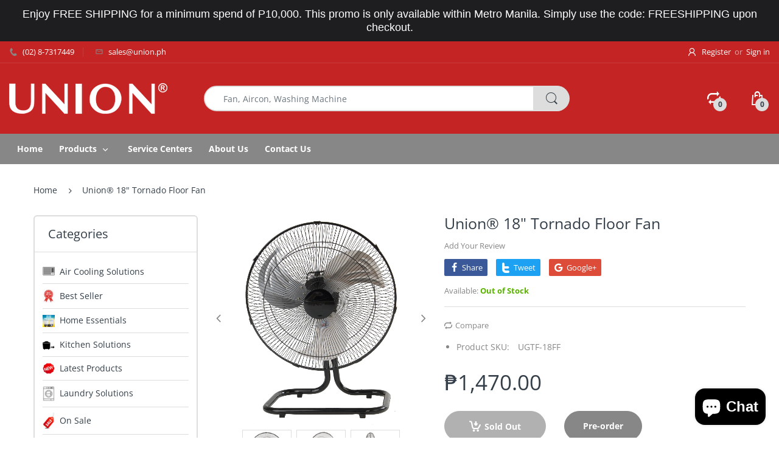

--- FILE ---
content_type: text/html; charset=utf-8
request_url: https://shop.union.ph/products/18-tornado-floor-fan
body_size: 33517
content:
<!doctype html>
<!--[if IE 8]><html lang="en" class="ie8 js"> <![endif]-->
<!--[if (gt IE 9)|!(IE)]><!--><html lang="en" class="js"> <!--<![endif]-->

<head> 
    <script async src='https://cdn.shopify.com/s/files/1/0411/8639/4277/t/11/assets/spotlight.js'></script>

    <link async href='https://cdn.shopify.com/s/files/1/0411/8639/4277/t/11/assets/ymq-option.css' rel='stylesheet'>
    
	<link async href='https://option.ymq.cool/option/bottom.css' rel='stylesheet'> 

	<style id="ymq-jsstyle"></style>
	<script>
		window.best_option = window.best_option || {}; 

		best_option.shop = `unionhomeappliances.myshopify.com`; 

		best_option.page = `product`; 

		best_option.ymq_option_branding = {}; 
		  
			best_option.ymq_option_branding = {"button":{"--button-background-checked-color":"#000000","--button-background-color":"#FFFFFF","--button-background-disabled-color":"#FFFFFF","--button-border-checked-color":"#000000","--button-border-color":"#000000","--button-border-disabled-color":"#000000","--button-font-checked-color":"#FFFFFF","--button-font-disabled-color":"#cccccc","--button-font-color":"#000000","--button-border-radius":"0","--button-font-size":"14","--button-line-height":"20","--button-margin-l-r":"4","--button-margin-u-d":"4","--button-padding-l-r":"16","--button-padding-u-d":"8"},"radio":{"--radio-border-color":"#BBC1E1","--radio-border-checked-color":"#BBC1E1","--radio-border-disabled-color":"#BBC1E1","--radio-border-hover-color":"#BBC1E1","--radio-background-color":"#FFFFFF","--radio-background-checked-color":"#275EFE","--radio-background-disabled-color":"#E1E6F9","--radio-background-hover-color":"#FFFFFF","--radio-inner-color":"#E1E6F9","--radio-inner-checked-color":"#FFFFFF","--radio-inner-disabled-color":"#FFFFFF"},"input":{"--input-background-checked-color":"#FFFFFF","--input-background-color":"#FFFFFF","--input-border-checked-color":"#000000","--input-border-color":"#000000","--input-font-checked-color":"#000000","--input-font-color":"#000000","--input-border-radius":"0","--input-font-size":"14","--input-padding-l-r":"16","--input-padding-u-d":"9","--input-width":"100","--input-max-width":"400"},"select":{"--select-border-color":"#000000","--select-border-checked-color":"#000000","--select-background-color":"#FFFFFF","--select-background-checked-color":"#FFFFFF","--select-font-color":"#000000","--select-font-checked-color":"#000000","--select-option-background-color":"#FFFFFF","--select-option-background-checked-color":"#F5F9FF","--select-option-background-disabled-color":"#FFFFFF","--select-option-font-color":"#000000","--select-option-font-checked-color":"#000000","--select-option-font-disabled-color":"#CCCCCC","--select-padding-u-d":"9","--select-padding-l-r":"16","--select-option-padding-u-d":"9","--select-option-padding-l-r":"16","--select-width":"100","--select-max-width":"400","--select-font-size":"14","--select-border-radius":"0"},"multiple":{"--multiple-background-color":"#F5F9FF","--multiple-font-color":"#000000","--multiple-padding-u-d":"2","--multiple-padding-l-r":"8","--multiple-font-size":"12","--multiple-border-radius":"0"},"img":{"--img-border-color":"#E1E1E1","--img-border-checked-color":"#000000","--img-border-disabled-color":"#000000","--img-width":"50","--img-height":"50","--img-margin-u-d":"2","--img-margin-l-r":"2","--img-border-radius":"4"},"upload":{"--upload-background-color":"#409EFF","--upload-font-color":"#FFFFFF","--upload-border-color":"#409EFF","--upload-padding-u-d":"12","--upload-padding-l-r":"20","--upload-font-size":"12","--upload-border-radius":"4"},"cart":{"--cart-border-color":"#000000","--buy-border-color":"#000000","--cart-border-hover-color":"#000000","--buy-border-hover-color":"#000000","--cart-background-color":"#000000","--buy-background-color":"#000000","--cart-background-hover-color":"#000000","--buy-background-hover-color":"#000000","--cart-font-color":"#FFFFFF","--buy-font-color":"#FFFFFF","--cart-font-hover-color":"#FFFFFF","--buy-font-hover-color":"#FFFFFF","--cart-padding-u-d":"12","--cart-padding-l-r":"16","--buy-padding-u-d":"12","--buy-padding-l-r":"16","--cart-margin-u-d":"4","--cart-margin-l-r":"0","--buy-margin-u-d":"4","--buy-margin-l-r":"0","--cart-width":"100","--cart-max-width":"800","--buy-width":"100","--buy-max-width":"800","--cart-font-size":"14","--cart-border-radius":"0","--buy-font-size":"14","--buy-border-radius":"0"},"quantity":{"--quantity-border-color":"#A6A3A3","--quantity-font-color":"#000000","--quantity-background-color":"#FFFFFF","--quantity-width":"150","--quantity-height":"40","--quantity-font-size":"14","--quantity-border-radius":"0"},"global":{"--global-title-color":"#000000","--global-help-color":"#000000","--global-error-color":"#DC3545","--global-title-font-size":"14","--global-help-font-size":"12","--global-error-font-size":"12","--global-margin-top":"0","--global-margin-bottom":"20","--global-margin-left":"0","--global-margin-right":"0","--global-title-margin-top":"0","--global-title-margin-bottom":"5","--global-title-margin-left":"0","--global-title-margin-right":"0","--global-help-margin-top":"5","--global-help-margin-bottom":"0","--global-help-margin-left":"0","--global-help-margin-right":"0","--global-error-margin-top":"5","--global-error-margin-bottom":"0","--global-error-margin-left":"0","--global-error-margin-right":"0"},"discount":{"--new-discount-normal-color":"#1878B9","--new-discount-error-color":"#E22120","--new-discount-layout":"flex-end"},"lan":{"require":"This is a required field.","email":"Please enter a valid email address.","phone":"Please enter the correct phone.","number":"Please enter an number.","integer":"Please enter an integer.","min_char":"Please enter no less than %s characters.","max_char":"Please enter no more than %s characters.","max_s":"Please choose less than %s options.","min_s":"Please choose more than %s options.","total_s":"Please choose %s options.","min":"Please enter no less than %s.","max":"Please enter no more than %s.","currency":"PHP","sold_out":"sold out","please_choose":"Please choose","add_to_cart":"ADD TO CART","buy_it_now":"BUY IT NOW","add_price_text":"Selection will add %s to the price","discount_code":"Discount code","application":"Apply","discount_error1":"Enter a valid discount code","discount_error2":"discount code isn't valid for the items in your cart"},"price":{"--price-border-color":"#000000","--price-background-color":"#FFFFFF","--price-font-color":"#000000","--price-price-font-color":"#03de90","--price-padding-u-d":"9","--price-padding-l-r":"16","--price-width":"100","--price-max-width":"400","--price-font-size":"14","--price-border-radius":"0"},"extra":{"is_show":"0","plan":0,"quantity-box":"0","price-value":"3,4,15,6,16,7","variant-original-margin-bottom":"15","strong-dorp-down":0,"radio-unchecked":1,"free_plan":0,"cart_app_init":1}}; 
		 
	        
		best_option.product = {"id":4811023581319,"title":"Union® 18\" Tornado Floor Fan","handle":"18-tornado-floor-fan","description":"\u003ctable\u003e\r\r\u003ctbody\u003e\r\r\u003ctr\u003e\r\r\u003ctd\u003eModel\u003c\/td\u003e\r\r\u003ctd\u003eUGTF-18FF\u003c\/td\u003e\r\r\u003c\/tr\u003e\r\r\u003ctr\u003e\r\r\u003ctd\u003eDescription\u003c\/td\u003e\r\r\u003ctd\u003e18\" TORNADO FLOOR FAN\u003c\/td\u003e\r\r\u003c\/tr\u003e\r\r\u003ctr\u003e\r\r\u003ctd\u003eSpecifications\u003c\/td\u003e\r\r\u003ctd rowspan=\"2\"\u003ePowerful Tornado Aluminum Fan Blades and Extra Powerful Industrial Motor\u003c\/td\u003e\r\r\u003c\/tr\u003e\r\r\u003ctr\u003e\r\r\u003ctd\u003e\u003c\/td\u003e\r\r\u003c\/tr\u003e\r\r\u003ctr\u003e\r\r\u003ctd\u003e\u003c\/td\u003e\r\r\u003ctd\u003e3-speed dial control\u003c\/td\u003e\r\r\u003c\/tr\u003e\r\r\u003ctr\u003e\r\r\u003ctd\u003e\u003c\/td\u003e\r\r\u003ctd\u003e18\" precision angled stainless blades\u003c\/td\u003e\r\r\u003c\/tr\u003e\r\r\u003ctr\u003e\r\r\u003ctd\u003e\u003c\/td\u003e\r\r\u003ctd\u003eCoated metal base\u003c\/td\u003e\r\r\u003c\/tr\u003e\r\r\u003ctr\u003e\r\r\u003ctd\u003e\u003c\/td\u003e\r\r\u003ctd\u003e5 year motor warranty\u003c\/td\u003e\r\r\u003c\/tr\u003e\r\r\u003c\/tbody\u003e\r\r\u003c\/table\u003e","published_at":"2023-12-02T09:50:05+08:00","created_at":"2020-03-30T21:41:42+08:00","vendor":"Union","type":"Ventilating Solutions","tags":["18\"","Black : Silver","Industrial Fan","Pickup","Tornado Series"],"price":147000,"price_min":147000,"price_max":147000,"available":false,"price_varies":false,"compare_at_price":null,"compare_at_price_min":0,"compare_at_price_max":0,"compare_at_price_varies":false,"variants":[{"id":33525657567367,"title":"Default Title","option1":"Default Title","option2":null,"option3":null,"sku":"UGTF-18FF","requires_shipping":true,"taxable":false,"featured_image":null,"available":false,"name":"Union® 18\" Tornado Floor Fan","public_title":null,"options":["Default Title"],"price":147000,"weight":1000,"compare_at_price":null,"inventory_management":"shopify","barcode":null,"requires_selling_plan":false,"selling_plan_allocations":[]}],"images":["\/\/shop.union.ph\/cdn\/shop\/products\/UGTF-18FF-front.jpg?v=1586883898","\/\/shop.union.ph\/cdn\/shop\/products\/UGTF-18FF-qtr.jpg?v=1586883899","\/\/shop.union.ph\/cdn\/shop\/products\/UGTF-18FF-side.jpg?v=1586883899"],"featured_image":"\/\/shop.union.ph\/cdn\/shop\/products\/UGTF-18FF-front.jpg?v=1586883898","options":["Title"],"media":[{"alt":null,"id":8305682251911,"position":1,"preview_image":{"aspect_ratio":1.0,"height":1000,"width":1000,"src":"\/\/shop.union.ph\/cdn\/shop\/products\/UGTF-18FF-front.jpg?v=1586883898"},"aspect_ratio":1.0,"height":1000,"media_type":"image","src":"\/\/shop.union.ph\/cdn\/shop\/products\/UGTF-18FF-front.jpg?v=1586883898","width":1000},{"alt":null,"id":8305682284679,"position":2,"preview_image":{"aspect_ratio":1.0,"height":1000,"width":1000,"src":"\/\/shop.union.ph\/cdn\/shop\/products\/UGTF-18FF-qtr.jpg?v=1586883899"},"aspect_ratio":1.0,"height":1000,"media_type":"image","src":"\/\/shop.union.ph\/cdn\/shop\/products\/UGTF-18FF-qtr.jpg?v=1586883899","width":1000},{"alt":null,"id":8305682317447,"position":3,"preview_image":{"aspect_ratio":1.0,"height":1000,"width":1000,"src":"\/\/shop.union.ph\/cdn\/shop\/products\/UGTF-18FF-side.jpg?v=1586883899"},"aspect_ratio":1.0,"height":1000,"media_type":"image","src":"\/\/shop.union.ph\/cdn\/shop\/products\/UGTF-18FF-side.jpg?v=1586883899","width":1000}],"requires_selling_plan":false,"selling_plan_groups":[],"content":"\u003ctable\u003e\r\r\u003ctbody\u003e\r\r\u003ctr\u003e\r\r\u003ctd\u003eModel\u003c\/td\u003e\r\r\u003ctd\u003eUGTF-18FF\u003c\/td\u003e\r\r\u003c\/tr\u003e\r\r\u003ctr\u003e\r\r\u003ctd\u003eDescription\u003c\/td\u003e\r\r\u003ctd\u003e18\" TORNADO FLOOR FAN\u003c\/td\u003e\r\r\u003c\/tr\u003e\r\r\u003ctr\u003e\r\r\u003ctd\u003eSpecifications\u003c\/td\u003e\r\r\u003ctd rowspan=\"2\"\u003ePowerful Tornado Aluminum Fan Blades and Extra Powerful Industrial Motor\u003c\/td\u003e\r\r\u003c\/tr\u003e\r\r\u003ctr\u003e\r\r\u003ctd\u003e\u003c\/td\u003e\r\r\u003c\/tr\u003e\r\r\u003ctr\u003e\r\r\u003ctd\u003e\u003c\/td\u003e\r\r\u003ctd\u003e3-speed dial control\u003c\/td\u003e\r\r\u003c\/tr\u003e\r\r\u003ctr\u003e\r\r\u003ctd\u003e\u003c\/td\u003e\r\r\u003ctd\u003e18\" precision angled stainless blades\u003c\/td\u003e\r\r\u003c\/tr\u003e\r\r\u003ctr\u003e\r\r\u003ctd\u003e\u003c\/td\u003e\r\r\u003ctd\u003eCoated metal base\u003c\/td\u003e\r\r\u003c\/tr\u003e\r\r\u003ctr\u003e\r\r\u003ctd\u003e\u003c\/td\u003e\r\r\u003ctd\u003e5 year motor warranty\u003c\/td\u003e\r\r\u003c\/tr\u003e\r\r\u003c\/tbody\u003e\r\r\u003c\/table\u003e"}; 

		best_option.ymq_has_only_default_variant = true; 
		 

        
            best_option.ymq_status = {}; 
    		 
    
    		best_option.ymq_variantjson = {}; 
    		 
    
    		best_option.ymq_option_data = {}; 
    		

    		best_option.ymq_option_condition = {}; 
    		 
              
        


        best_option.product_collections = {};
        


        best_option.ymq_template_options = {};
	    best_option.ymq_option_template = {};
		best_option.ymq_option_template_condition = {}; 
	    
	    
	    

        
            best_option.ymq_option_template_sort = false;
        

        
            best_option.ymq_option_template_sort_before = false;
        
        
        
        best_option.ymq_option_template_c_t = {};
  		best_option.ymq_option_template_condition_c_t = {};
        best_option.ymq_option_template_assign_c_t = {};
        
        

        

        
	</script>
    <script async src='https://options.ymq.cool/option/best-options.js'></script>
	


  <meta name="facebook-domain-verification" content="tszmd2a3jwmbkguaa2tzv3s2sttghe" />
  <meta charset="UTF-8">
  <meta http-equiv="Content-Type" content="text/html; charset=utf-8">
  <meta name="viewport" content="width=device-width, initial-scale=1, minimum-scale=1, maximum-scale=1, user-scalable=0" />
  <link rel="canonical" href="https://shop.union.ph/products/18-tornado-floor-fan" />
  
  <link rel="shortcut icon" href="//shop.union.ph/cdn/shop/files/union-logo_32x32.png?v=1613716498" type="image/png">

  
  
  <title>Union® 18&quot; Tornado Floor Fan
    
    
    
    
    
      &ndash; UnionHomeAppliances</title>

  
    <meta name="description" content="Model UGTF-18FF Description 18&quot; TORNADO FLOOR FAN Specifications Powerful Tornado Aluminum Fan Blades and Extra Powerful Industrial Motor 3-speed dial control 18&quot; precision angled stainless blades Coated metal base 5 year motor warranty">
  

  <!-- /snippets/social-meta-tags.liquid -->




<meta property="og:site_name" content="UnionHomeAppliances">
<meta property="og:url" content="https://shop.union.ph/products/18-tornado-floor-fan">
<meta property="og:title" content="Union® 18" Tornado Floor Fan">
<meta property="og:type" content="product">
<meta property="og:description" content="Model UGTF-18FF Description 18&quot; TORNADO FLOOR FAN Specifications Powerful Tornado Aluminum Fan Blades and Extra Powerful Industrial Motor 3-speed dial control 18&quot; precision angled stainless blades Coated metal base 5 year motor warranty">

  <meta property="og:price:amount" content="1,470.00">
  <meta property="og:price:currency" content="PHP">

<meta property="og:image" content="http://shop.union.ph/cdn/shop/products/UGTF-18FF-front_1200x1200.jpg?v=1586883898"><meta property="og:image" content="http://shop.union.ph/cdn/shop/products/UGTF-18FF-qtr_1200x1200.jpg?v=1586883899"><meta property="og:image" content="http://shop.union.ph/cdn/shop/products/UGTF-18FF-side_1200x1200.jpg?v=1586883899">
<meta property="og:image:secure_url" content="https://shop.union.ph/cdn/shop/products/UGTF-18FF-front_1200x1200.jpg?v=1586883898"><meta property="og:image:secure_url" content="https://shop.union.ph/cdn/shop/products/UGTF-18FF-qtr_1200x1200.jpg?v=1586883899"><meta property="og:image:secure_url" content="https://shop.union.ph/cdn/shop/products/UGTF-18FF-side_1200x1200.jpg?v=1586883899">


<meta name="twitter:card" content="summary_large_image">
<meta name="twitter:title" content="Union® 18" Tornado Floor Fan">
<meta name="twitter:description" content="Model UGTF-18FF Description 18&quot; TORNADO FLOOR FAN Specifications Powerful Tornado Aluminum Fan Blades and Extra Powerful Industrial Motor 3-speed dial control 18&quot; precision angled stainless blades Coated metal base 5 year motor warranty">

  
  <link rel="preconnect dns-prefetch" href="https://apps.arenatheme.com">
  <link rel="preconnect dns-prefetch" href="https://fonts.shopifycdn.com">
  <link rel="preconnect dns-prefetch" href="https://cdn.shopify.com">
  <link rel="preconnect dns-prefetch" href="https://v.shopify.com">
  <link rel="preconnect dns-prefetch" href="https://cdn.shopifycloud.com">
   <link rel="preconnect dns-prefetch" href="https://apps.arenatheme.com/">

  
    <link rel="preconnect dns-prefetch" href="https://productreviews.shopifycdn.com">
  
  
  
  <!-- header-css-file  ================================================== -->
  
  
  
  <link href="//shop.union.ph/cdn/shop/t/5/assets/arenafont.css?v=3745265221917389031689562145" rel="stylesheet" type="text/css" media="all"> 

  
  
  
    <link href="//shop.union.ph/cdn/shop/t/5/assets/vendor.css?v=359484558474589141689562145" rel="stylesheet" type="text/css" media="all">
    <link href="//shop.union.ph/cdn/shop/t/5/assets/styles.scss.css?v=136895157593097251581755049236" rel="stylesheet" type="text/css" media="all">
    <link href="//shop.union.ph/cdn/shop/t/5/assets/themes.scss.css?v=14713326670287615481755049236" rel="stylesheet" type="text/css" media="all"> 
  
  
  <link href="//shop.union.ph/cdn/shop/t/5/assets/bc_wl_cp_style.scss.css?v=172879242641943902421689562145" rel="stylesheet" type="text/css" media="all" />
  <!--[if (gt IE 9)|!(IE)]><!--><script async src="//shop.union.ph/cdn/shop/t/5/assets/lazysizes.min.js?v=175437620293662084631689562145" async></script><!--<![endif]-->
  <!--[if lte IE 9]><script src="//shop.union.ph/cdn/shop/t/5/assets/lazysizes.min.js?v=175437620293662084631689562145"></script><![endif]-->
  
  
  
  
  <script type="text/javascript">
	let customerLogged = '';
	let bc_wl_cp_config = {
		// Compare Setting
		enable_compare: true,
		number_product_compare: 2,
		compare_add_class: '.add-to-compare .add-product-compare',
		compare_show_class: '.show-compare',
		compare_layout_type: 'page',
		compare_translate: {
			t_features_title: 'Features',
			t_availability_title: 'Availability',
			t_add_to_cart: 'Add to cart',
			t_view_detail: 'View',
			t_option_title: 'Options',
			t_vendor_title: 'Vendor',
			t_collection_title: 'Collection',
			t_rating_title: 'Rating',
		},
		compare_showing_option: {
			show_availability: true,
			show_option: true,
			show_vendor: true,
			show_collection: true,
			show_rating: true,
		},
		// Wishlist Setting
		enable_wishlist: true,
		number_product_wishlist: 2,
		wishlist_add_class: '.add-to-wishlist .add-product-wishlist',
		wishlist_show_class: '.show-wishlist',
      wishlist_translate: {
        login: `Please login first to use wishlist function`,
        added: `This product has already been added to wishlist`,
        limit: 'Only ${maxAllow} products allowed to add to wishlist'
      }
	}
</script>

  <script>window.performance && window.performance.mark && window.performance.mark('shopify.content_for_header.start');</script><meta name="google-site-verification" content="x3BfGJRj7TBCYo-SxcVkgDanIBp2f6jB5K5iE7N8Zrg">
<meta id="shopify-digital-wallet" name="shopify-digital-wallet" content="/36340990087/digital_wallets/dialog">
<link rel="alternate" type="application/json+oembed" href="https://shop.union.ph/products/18-tornado-floor-fan.oembed">
<script async="async" src="/checkouts/internal/preloads.js?locale=en-PH"></script>
<script id="shopify-features" type="application/json">{"accessToken":"06b9fc52d63014ff4bd4e9b992e2008c","betas":["rich-media-storefront-analytics"],"domain":"shop.union.ph","predictiveSearch":true,"shopId":36340990087,"locale":"en"}</script>
<script>var Shopify = Shopify || {};
Shopify.shop = "unionhomeappliances.myshopify.com";
Shopify.locale = "en";
Shopify.currency = {"active":"PHP","rate":"1.0"};
Shopify.country = "PH";
Shopify.theme = {"name":"Copy of Unionhomeappliances - electro 5.0","id":123976155271,"schema_name":"Electro","schema_version":"5.0","theme_store_id":null,"role":"main"};
Shopify.theme.handle = "null";
Shopify.theme.style = {"id":null,"handle":null};
Shopify.cdnHost = "shop.union.ph/cdn";
Shopify.routes = Shopify.routes || {};
Shopify.routes.root = "/";</script>
<script type="module">!function(o){(o.Shopify=o.Shopify||{}).modules=!0}(window);</script>
<script>!function(o){function n(){var o=[];function n(){o.push(Array.prototype.slice.apply(arguments))}return n.q=o,n}var t=o.Shopify=o.Shopify||{};t.loadFeatures=n(),t.autoloadFeatures=n()}(window);</script>
<script id="shop-js-analytics" type="application/json">{"pageType":"product"}</script>
<script defer="defer" async type="module" src="//shop.union.ph/cdn/shopifycloud/shop-js/modules/v2/client.init-shop-cart-sync_BT-GjEfc.en.esm.js"></script>
<script defer="defer" async type="module" src="//shop.union.ph/cdn/shopifycloud/shop-js/modules/v2/chunk.common_D58fp_Oc.esm.js"></script>
<script defer="defer" async type="module" src="//shop.union.ph/cdn/shopifycloud/shop-js/modules/v2/chunk.modal_xMitdFEc.esm.js"></script>
<script type="module">
  await import("//shop.union.ph/cdn/shopifycloud/shop-js/modules/v2/client.init-shop-cart-sync_BT-GjEfc.en.esm.js");
await import("//shop.union.ph/cdn/shopifycloud/shop-js/modules/v2/chunk.common_D58fp_Oc.esm.js");
await import("//shop.union.ph/cdn/shopifycloud/shop-js/modules/v2/chunk.modal_xMitdFEc.esm.js");

  window.Shopify.SignInWithShop?.initShopCartSync?.({"fedCMEnabled":true,"windoidEnabled":true});

</script>
<script>(function() {
  var isLoaded = false;
  function asyncLoad() {
    if (isLoaded) return;
    isLoaded = true;
    var urls = ["https:\/\/chimpstatic.com\/mcjs-connected\/js\/users\/9a1728762577896d1a43504f7\/2032094aa3d0683b34eaec63a.js?shop=unionhomeappliances.myshopify.com","https:\/\/motivate.shopapps.site\/motivator.php?shop=unionhomeappliances.myshopify.com","https:\/\/cdn.jsdelivr.net\/gh\/yunmuqing\/SmBdBWwTCrjyN3AE@latest\/mbAt2ktK3Dmszf6K.js?shop=unionhomeappliances.myshopify.com","https:\/\/cdn.hextom.com\/js\/quickannouncementbar.js?shop=unionhomeappliances.myshopify.com"];
    for (var i = 0; i < urls.length; i++) {
      var s = document.createElement('script');
      s.type = 'text/javascript';
      s.async = true;
      s.src = urls[i];
      var x = document.getElementsByTagName('script')[0];
      x.parentNode.insertBefore(s, x);
    }
  };
  if(window.attachEvent) {
    window.attachEvent('onload', asyncLoad);
  } else {
    window.addEventListener('load', asyncLoad, false);
  }
})();</script>
<script id="__st">var __st={"a":36340990087,"offset":28800,"reqid":"ced71507-0beb-46e7-a2f3-9f049e76f85f-1769422897","pageurl":"shop.union.ph\/products\/18-tornado-floor-fan","u":"bc360a35cc29","p":"product","rtyp":"product","rid":4811023581319};</script>
<script>window.ShopifyPaypalV4VisibilityTracking = true;</script>
<script id="captcha-bootstrap">!function(){'use strict';const t='contact',e='account',n='new_comment',o=[[t,t],['blogs',n],['comments',n],[t,'customer']],c=[[e,'customer_login'],[e,'guest_login'],[e,'recover_customer_password'],[e,'create_customer']],r=t=>t.map((([t,e])=>`form[action*='/${t}']:not([data-nocaptcha='true']) input[name='form_type'][value='${e}']`)).join(','),a=t=>()=>t?[...document.querySelectorAll(t)].map((t=>t.form)):[];function s(){const t=[...o],e=r(t);return a(e)}const i='password',u='form_key',d=['recaptcha-v3-token','g-recaptcha-response','h-captcha-response',i],f=()=>{try{return window.sessionStorage}catch{return}},m='__shopify_v',_=t=>t.elements[u];function p(t,e,n=!1){try{const o=window.sessionStorage,c=JSON.parse(o.getItem(e)),{data:r}=function(t){const{data:e,action:n}=t;return t[m]||n?{data:e,action:n}:{data:t,action:n}}(c);for(const[e,n]of Object.entries(r))t.elements[e]&&(t.elements[e].value=n);n&&o.removeItem(e)}catch(o){console.error('form repopulation failed',{error:o})}}const l='form_type',E='cptcha';function T(t){t.dataset[E]=!0}const w=window,h=w.document,L='Shopify',v='ce_forms',y='captcha';let A=!1;((t,e)=>{const n=(g='f06e6c50-85a8-45c8-87d0-21a2b65856fe',I='https://cdn.shopify.com/shopifycloud/storefront-forms-hcaptcha/ce_storefront_forms_captcha_hcaptcha.v1.5.2.iife.js',D={infoText:'Protected by hCaptcha',privacyText:'Privacy',termsText:'Terms'},(t,e,n)=>{const o=w[L][v],c=o.bindForm;if(c)return c(t,g,e,D).then(n);var r;o.q.push([[t,g,e,D],n]),r=I,A||(h.body.append(Object.assign(h.createElement('script'),{id:'captcha-provider',async:!0,src:r})),A=!0)});var g,I,D;w[L]=w[L]||{},w[L][v]=w[L][v]||{},w[L][v].q=[],w[L][y]=w[L][y]||{},w[L][y].protect=function(t,e){n(t,void 0,e),T(t)},Object.freeze(w[L][y]),function(t,e,n,w,h,L){const[v,y,A,g]=function(t,e,n){const i=e?o:[],u=t?c:[],d=[...i,...u],f=r(d),m=r(i),_=r(d.filter((([t,e])=>n.includes(e))));return[a(f),a(m),a(_),s()]}(w,h,L),I=t=>{const e=t.target;return e instanceof HTMLFormElement?e:e&&e.form},D=t=>v().includes(t);t.addEventListener('submit',(t=>{const e=I(t);if(!e)return;const n=D(e)&&!e.dataset.hcaptchaBound&&!e.dataset.recaptchaBound,o=_(e),c=g().includes(e)&&(!o||!o.value);(n||c)&&t.preventDefault(),c&&!n&&(function(t){try{if(!f())return;!function(t){const e=f();if(!e)return;const n=_(t);if(!n)return;const o=n.value;o&&e.removeItem(o)}(t);const e=Array.from(Array(32),(()=>Math.random().toString(36)[2])).join('');!function(t,e){_(t)||t.append(Object.assign(document.createElement('input'),{type:'hidden',name:u})),t.elements[u].value=e}(t,e),function(t,e){const n=f();if(!n)return;const o=[...t.querySelectorAll(`input[type='${i}']`)].map((({name:t})=>t)),c=[...d,...o],r={};for(const[a,s]of new FormData(t).entries())c.includes(a)||(r[a]=s);n.setItem(e,JSON.stringify({[m]:1,action:t.action,data:r}))}(t,e)}catch(e){console.error('failed to persist form',e)}}(e),e.submit())}));const S=(t,e)=>{t&&!t.dataset[E]&&(n(t,e.some((e=>e===t))),T(t))};for(const o of['focusin','change'])t.addEventListener(o,(t=>{const e=I(t);D(e)&&S(e,y())}));const B=e.get('form_key'),M=e.get(l),P=B&&M;t.addEventListener('DOMContentLoaded',(()=>{const t=y();if(P)for(const e of t)e.elements[l].value===M&&p(e,B);[...new Set([...A(),...v().filter((t=>'true'===t.dataset.shopifyCaptcha))])].forEach((e=>S(e,t)))}))}(h,new URLSearchParams(w.location.search),n,t,e,['guest_login'])})(!0,!0)}();</script>
<script integrity="sha256-4kQ18oKyAcykRKYeNunJcIwy7WH5gtpwJnB7kiuLZ1E=" data-source-attribution="shopify.loadfeatures" defer="defer" src="//shop.union.ph/cdn/shopifycloud/storefront/assets/storefront/load_feature-a0a9edcb.js" crossorigin="anonymous"></script>
<script data-source-attribution="shopify.dynamic_checkout.dynamic.init">var Shopify=Shopify||{};Shopify.PaymentButton=Shopify.PaymentButton||{isStorefrontPortableWallets:!0,init:function(){window.Shopify.PaymentButton.init=function(){};var t=document.createElement("script");t.src="https://shop.union.ph/cdn/shopifycloud/portable-wallets/latest/portable-wallets.en.js",t.type="module",document.head.appendChild(t)}};
</script>
<script data-source-attribution="shopify.dynamic_checkout.buyer_consent">
  function portableWalletsHideBuyerConsent(e){var t=document.getElementById("shopify-buyer-consent"),n=document.getElementById("shopify-subscription-policy-button");t&&n&&(t.classList.add("hidden"),t.setAttribute("aria-hidden","true"),n.removeEventListener("click",e))}function portableWalletsShowBuyerConsent(e){var t=document.getElementById("shopify-buyer-consent"),n=document.getElementById("shopify-subscription-policy-button");t&&n&&(t.classList.remove("hidden"),t.removeAttribute("aria-hidden"),n.addEventListener("click",e))}window.Shopify?.PaymentButton&&(window.Shopify.PaymentButton.hideBuyerConsent=portableWalletsHideBuyerConsent,window.Shopify.PaymentButton.showBuyerConsent=portableWalletsShowBuyerConsent);
</script>
<script data-source-attribution="shopify.dynamic_checkout.cart.bootstrap">document.addEventListener("DOMContentLoaded",(function(){function t(){return document.querySelector("shopify-accelerated-checkout-cart, shopify-accelerated-checkout")}if(t())Shopify.PaymentButton.init();else{new MutationObserver((function(e,n){t()&&(Shopify.PaymentButton.init(),n.disconnect())})).observe(document.body,{childList:!0,subtree:!0})}}));
</script>

<script>window.performance && window.performance.mark && window.performance.mark('shopify.content_for_header.end');</script>

  
<link type="text/css" rel="stylesheet" charset="UTF-8" href="https://stackpath.bootstrapcdn.com/font-awesome/4.7.0/css/font-awesome.min.css">
<link rel="stylesheet" type="text/css" href='//shop.union.ph/cdn/shop/t/5/assets/sca.storepickup.css?v=70984379240736661121689562145' />

<script src="https://cdn.shopify.com/extensions/e8878072-2f6b-4e89-8082-94b04320908d/inbox-1254/assets/inbox-chat-loader.js" type="text/javascript" defer="defer"></script>
<link href="https://monorail-edge.shopifysvc.com" rel="dns-prefetch">
<script>(function(){if ("sendBeacon" in navigator && "performance" in window) {try {var session_token_from_headers = performance.getEntriesByType('navigation')[0].serverTiming.find(x => x.name == '_s').description;} catch {var session_token_from_headers = undefined;}var session_cookie_matches = document.cookie.match(/_shopify_s=([^;]*)/);var session_token_from_cookie = session_cookie_matches && session_cookie_matches.length === 2 ? session_cookie_matches[1] : "";var session_token = session_token_from_headers || session_token_from_cookie || "";function handle_abandonment_event(e) {var entries = performance.getEntries().filter(function(entry) {return /monorail-edge.shopifysvc.com/.test(entry.name);});if (!window.abandonment_tracked && entries.length === 0) {window.abandonment_tracked = true;var currentMs = Date.now();var navigation_start = performance.timing.navigationStart;var payload = {shop_id: 36340990087,url: window.location.href,navigation_start,duration: currentMs - navigation_start,session_token,page_type: "product"};window.navigator.sendBeacon("https://monorail-edge.shopifysvc.com/v1/produce", JSON.stringify({schema_id: "online_store_buyer_site_abandonment/1.1",payload: payload,metadata: {event_created_at_ms: currentMs,event_sent_at_ms: currentMs}}));}}window.addEventListener('pagehide', handle_abandonment_event);}}());</script>
<script id="web-pixels-manager-setup">(function e(e,d,r,n,o){if(void 0===o&&(o={}),!Boolean(null===(a=null===(i=window.Shopify)||void 0===i?void 0:i.analytics)||void 0===a?void 0:a.replayQueue)){var i,a;window.Shopify=window.Shopify||{};var t=window.Shopify;t.analytics=t.analytics||{};var s=t.analytics;s.replayQueue=[],s.publish=function(e,d,r){return s.replayQueue.push([e,d,r]),!0};try{self.performance.mark("wpm:start")}catch(e){}var l=function(){var e={modern:/Edge?\/(1{2}[4-9]|1[2-9]\d|[2-9]\d{2}|\d{4,})\.\d+(\.\d+|)|Firefox\/(1{2}[4-9]|1[2-9]\d|[2-9]\d{2}|\d{4,})\.\d+(\.\d+|)|Chrom(ium|e)\/(9{2}|\d{3,})\.\d+(\.\d+|)|(Maci|X1{2}).+ Version\/(15\.\d+|(1[6-9]|[2-9]\d|\d{3,})\.\d+)([,.]\d+|)( \(\w+\)|)( Mobile\/\w+|) Safari\/|Chrome.+OPR\/(9{2}|\d{3,})\.\d+\.\d+|(CPU[ +]OS|iPhone[ +]OS|CPU[ +]iPhone|CPU IPhone OS|CPU iPad OS)[ +]+(15[._]\d+|(1[6-9]|[2-9]\d|\d{3,})[._]\d+)([._]\d+|)|Android:?[ /-](13[3-9]|1[4-9]\d|[2-9]\d{2}|\d{4,})(\.\d+|)(\.\d+|)|Android.+Firefox\/(13[5-9]|1[4-9]\d|[2-9]\d{2}|\d{4,})\.\d+(\.\d+|)|Android.+Chrom(ium|e)\/(13[3-9]|1[4-9]\d|[2-9]\d{2}|\d{4,})\.\d+(\.\d+|)|SamsungBrowser\/([2-9]\d|\d{3,})\.\d+/,legacy:/Edge?\/(1[6-9]|[2-9]\d|\d{3,})\.\d+(\.\d+|)|Firefox\/(5[4-9]|[6-9]\d|\d{3,})\.\d+(\.\d+|)|Chrom(ium|e)\/(5[1-9]|[6-9]\d|\d{3,})\.\d+(\.\d+|)([\d.]+$|.*Safari\/(?![\d.]+ Edge\/[\d.]+$))|(Maci|X1{2}).+ Version\/(10\.\d+|(1[1-9]|[2-9]\d|\d{3,})\.\d+)([,.]\d+|)( \(\w+\)|)( Mobile\/\w+|) Safari\/|Chrome.+OPR\/(3[89]|[4-9]\d|\d{3,})\.\d+\.\d+|(CPU[ +]OS|iPhone[ +]OS|CPU[ +]iPhone|CPU IPhone OS|CPU iPad OS)[ +]+(10[._]\d+|(1[1-9]|[2-9]\d|\d{3,})[._]\d+)([._]\d+|)|Android:?[ /-](13[3-9]|1[4-9]\d|[2-9]\d{2}|\d{4,})(\.\d+|)(\.\d+|)|Mobile Safari.+OPR\/([89]\d|\d{3,})\.\d+\.\d+|Android.+Firefox\/(13[5-9]|1[4-9]\d|[2-9]\d{2}|\d{4,})\.\d+(\.\d+|)|Android.+Chrom(ium|e)\/(13[3-9]|1[4-9]\d|[2-9]\d{2}|\d{4,})\.\d+(\.\d+|)|Android.+(UC? ?Browser|UCWEB|U3)[ /]?(15\.([5-9]|\d{2,})|(1[6-9]|[2-9]\d|\d{3,})\.\d+)\.\d+|SamsungBrowser\/(5\.\d+|([6-9]|\d{2,})\.\d+)|Android.+MQ{2}Browser\/(14(\.(9|\d{2,})|)|(1[5-9]|[2-9]\d|\d{3,})(\.\d+|))(\.\d+|)|K[Aa][Ii]OS\/(3\.\d+|([4-9]|\d{2,})\.\d+)(\.\d+|)/},d=e.modern,r=e.legacy,n=navigator.userAgent;return n.match(d)?"modern":n.match(r)?"legacy":"unknown"}(),u="modern"===l?"modern":"legacy",c=(null!=n?n:{modern:"",legacy:""})[u],f=function(e){return[e.baseUrl,"/wpm","/b",e.hashVersion,"modern"===e.buildTarget?"m":"l",".js"].join("")}({baseUrl:d,hashVersion:r,buildTarget:u}),m=function(e){var d=e.version,r=e.bundleTarget,n=e.surface,o=e.pageUrl,i=e.monorailEndpoint;return{emit:function(e){var a=e.status,t=e.errorMsg,s=(new Date).getTime(),l=JSON.stringify({metadata:{event_sent_at_ms:s},events:[{schema_id:"web_pixels_manager_load/3.1",payload:{version:d,bundle_target:r,page_url:o,status:a,surface:n,error_msg:t},metadata:{event_created_at_ms:s}}]});if(!i)return console&&console.warn&&console.warn("[Web Pixels Manager] No Monorail endpoint provided, skipping logging."),!1;try{return self.navigator.sendBeacon.bind(self.navigator)(i,l)}catch(e){}var u=new XMLHttpRequest;try{return u.open("POST",i,!0),u.setRequestHeader("Content-Type","text/plain"),u.send(l),!0}catch(e){return console&&console.warn&&console.warn("[Web Pixels Manager] Got an unhandled error while logging to Monorail."),!1}}}}({version:r,bundleTarget:l,surface:e.surface,pageUrl:self.location.href,monorailEndpoint:e.monorailEndpoint});try{o.browserTarget=l,function(e){var d=e.src,r=e.async,n=void 0===r||r,o=e.onload,i=e.onerror,a=e.sri,t=e.scriptDataAttributes,s=void 0===t?{}:t,l=document.createElement("script"),u=document.querySelector("head"),c=document.querySelector("body");if(l.async=n,l.src=d,a&&(l.integrity=a,l.crossOrigin="anonymous"),s)for(var f in s)if(Object.prototype.hasOwnProperty.call(s,f))try{l.dataset[f]=s[f]}catch(e){}if(o&&l.addEventListener("load",o),i&&l.addEventListener("error",i),u)u.appendChild(l);else{if(!c)throw new Error("Did not find a head or body element to append the script");c.appendChild(l)}}({src:f,async:!0,onload:function(){if(!function(){var e,d;return Boolean(null===(d=null===(e=window.Shopify)||void 0===e?void 0:e.analytics)||void 0===d?void 0:d.initialized)}()){var d=window.webPixelsManager.init(e)||void 0;if(d){var r=window.Shopify.analytics;r.replayQueue.forEach((function(e){var r=e[0],n=e[1],o=e[2];d.publishCustomEvent(r,n,o)})),r.replayQueue=[],r.publish=d.publishCustomEvent,r.visitor=d.visitor,r.initialized=!0}}},onerror:function(){return m.emit({status:"failed",errorMsg:"".concat(f," has failed to load")})},sri:function(e){var d=/^sha384-[A-Za-z0-9+/=]+$/;return"string"==typeof e&&d.test(e)}(c)?c:"",scriptDataAttributes:o}),m.emit({status:"loading"})}catch(e){m.emit({status:"failed",errorMsg:(null==e?void 0:e.message)||"Unknown error"})}}})({shopId: 36340990087,storefrontBaseUrl: "https://shop.union.ph",extensionsBaseUrl: "https://extensions.shopifycdn.com/cdn/shopifycloud/web-pixels-manager",monorailEndpoint: "https://monorail-edge.shopifysvc.com/unstable/produce_batch",surface: "storefront-renderer",enabledBetaFlags: ["2dca8a86"],webPixelsConfigList: [{"id":"363004039","configuration":"{\"config\":\"{\\\"google_tag_ids\\\":[\\\"G-F975EB6GWV\\\"],\\\"target_country\\\":\\\"ZZ\\\",\\\"gtag_events\\\":[{\\\"type\\\":\\\"begin_checkout\\\",\\\"action_label\\\":\\\"G-F975EB6GWV\\\"},{\\\"type\\\":\\\"search\\\",\\\"action_label\\\":\\\"G-F975EB6GWV\\\"},{\\\"type\\\":\\\"view_item\\\",\\\"action_label\\\":\\\"G-F975EB6GWV\\\"},{\\\"type\\\":\\\"purchase\\\",\\\"action_label\\\":\\\"G-F975EB6GWV\\\"},{\\\"type\\\":\\\"page_view\\\",\\\"action_label\\\":\\\"G-F975EB6GWV\\\"},{\\\"type\\\":\\\"add_payment_info\\\",\\\"action_label\\\":\\\"G-F975EB6GWV\\\"},{\\\"type\\\":\\\"add_to_cart\\\",\\\"action_label\\\":\\\"G-F975EB6GWV\\\"}],\\\"enable_monitoring_mode\\\":false}\"}","eventPayloadVersion":"v1","runtimeContext":"OPEN","scriptVersion":"b2a88bafab3e21179ed38636efcd8a93","type":"APP","apiClientId":1780363,"privacyPurposes":[],"dataSharingAdjustments":{"protectedCustomerApprovalScopes":["read_customer_address","read_customer_email","read_customer_name","read_customer_personal_data","read_customer_phone"]}},{"id":"100008071","configuration":"{\"pixel_id\":\"305687617139063\",\"pixel_type\":\"facebook_pixel\",\"metaapp_system_user_token\":\"-\"}","eventPayloadVersion":"v1","runtimeContext":"OPEN","scriptVersion":"ca16bc87fe92b6042fbaa3acc2fbdaa6","type":"APP","apiClientId":2329312,"privacyPurposes":["ANALYTICS","MARKETING","SALE_OF_DATA"],"dataSharingAdjustments":{"protectedCustomerApprovalScopes":["read_customer_address","read_customer_email","read_customer_name","read_customer_personal_data","read_customer_phone"]}},{"id":"shopify-app-pixel","configuration":"{}","eventPayloadVersion":"v1","runtimeContext":"STRICT","scriptVersion":"0450","apiClientId":"shopify-pixel","type":"APP","privacyPurposes":["ANALYTICS","MARKETING"]},{"id":"shopify-custom-pixel","eventPayloadVersion":"v1","runtimeContext":"LAX","scriptVersion":"0450","apiClientId":"shopify-pixel","type":"CUSTOM","privacyPurposes":["ANALYTICS","MARKETING"]}],isMerchantRequest: false,initData: {"shop":{"name":"UnionHomeAppliances","paymentSettings":{"currencyCode":"PHP"},"myshopifyDomain":"unionhomeappliances.myshopify.com","countryCode":"PH","storefrontUrl":"https:\/\/shop.union.ph"},"customer":null,"cart":null,"checkout":null,"productVariants":[{"price":{"amount":1470.0,"currencyCode":"PHP"},"product":{"title":"Union® 18\" Tornado Floor Fan","vendor":"Union","id":"4811023581319","untranslatedTitle":"Union® 18\" Tornado Floor Fan","url":"\/products\/18-tornado-floor-fan","type":"Ventilating Solutions"},"id":"33525657567367","image":{"src":"\/\/shop.union.ph\/cdn\/shop\/products\/UGTF-18FF-front.jpg?v=1586883898"},"sku":"UGTF-18FF","title":"Default Title","untranslatedTitle":"Default Title"}],"purchasingCompany":null},},"https://shop.union.ph/cdn","fcfee988w5aeb613cpc8e4bc33m6693e112",{"modern":"","legacy":""},{"shopId":"36340990087","storefrontBaseUrl":"https:\/\/shop.union.ph","extensionBaseUrl":"https:\/\/extensions.shopifycdn.com\/cdn\/shopifycloud\/web-pixels-manager","surface":"storefront-renderer","enabledBetaFlags":"[\"2dca8a86\"]","isMerchantRequest":"false","hashVersion":"fcfee988w5aeb613cpc8e4bc33m6693e112","publish":"custom","events":"[[\"page_viewed\",{}],[\"product_viewed\",{\"productVariant\":{\"price\":{\"amount\":1470.0,\"currencyCode\":\"PHP\"},\"product\":{\"title\":\"Union® 18\\\" Tornado Floor Fan\",\"vendor\":\"Union\",\"id\":\"4811023581319\",\"untranslatedTitle\":\"Union® 18\\\" Tornado Floor Fan\",\"url\":\"\/products\/18-tornado-floor-fan\",\"type\":\"Ventilating Solutions\"},\"id\":\"33525657567367\",\"image\":{\"src\":\"\/\/shop.union.ph\/cdn\/shop\/products\/UGTF-18FF-front.jpg?v=1586883898\"},\"sku\":\"UGTF-18FF\",\"title\":\"Default Title\",\"untranslatedTitle\":\"Default Title\"}}]]"});</script><script>
  window.ShopifyAnalytics = window.ShopifyAnalytics || {};
  window.ShopifyAnalytics.meta = window.ShopifyAnalytics.meta || {};
  window.ShopifyAnalytics.meta.currency = 'PHP';
  var meta = {"product":{"id":4811023581319,"gid":"gid:\/\/shopify\/Product\/4811023581319","vendor":"Union","type":"Ventilating Solutions","handle":"18-tornado-floor-fan","variants":[{"id":33525657567367,"price":147000,"name":"Union® 18\" Tornado Floor Fan","public_title":null,"sku":"UGTF-18FF"}],"remote":false},"page":{"pageType":"product","resourceType":"product","resourceId":4811023581319,"requestId":"ced71507-0beb-46e7-a2f3-9f049e76f85f-1769422897"}};
  for (var attr in meta) {
    window.ShopifyAnalytics.meta[attr] = meta[attr];
  }
</script>
<script class="analytics">
  (function () {
    var customDocumentWrite = function(content) {
      var jquery = null;

      if (window.jQuery) {
        jquery = window.jQuery;
      } else if (window.Checkout && window.Checkout.$) {
        jquery = window.Checkout.$;
      }

      if (jquery) {
        jquery('body').append(content);
      }
    };

    var hasLoggedConversion = function(token) {
      if (token) {
        return document.cookie.indexOf('loggedConversion=' + token) !== -1;
      }
      return false;
    }

    var setCookieIfConversion = function(token) {
      if (token) {
        var twoMonthsFromNow = new Date(Date.now());
        twoMonthsFromNow.setMonth(twoMonthsFromNow.getMonth() + 2);

        document.cookie = 'loggedConversion=' + token + '; expires=' + twoMonthsFromNow;
      }
    }

    var trekkie = window.ShopifyAnalytics.lib = window.trekkie = window.trekkie || [];
    if (trekkie.integrations) {
      return;
    }
    trekkie.methods = [
      'identify',
      'page',
      'ready',
      'track',
      'trackForm',
      'trackLink'
    ];
    trekkie.factory = function(method) {
      return function() {
        var args = Array.prototype.slice.call(arguments);
        args.unshift(method);
        trekkie.push(args);
        return trekkie;
      };
    };
    for (var i = 0; i < trekkie.methods.length; i++) {
      var key = trekkie.methods[i];
      trekkie[key] = trekkie.factory(key);
    }
    trekkie.load = function(config) {
      trekkie.config = config || {};
      trekkie.config.initialDocumentCookie = document.cookie;
      var first = document.getElementsByTagName('script')[0];
      var script = document.createElement('script');
      script.type = 'text/javascript';
      script.onerror = function(e) {
        var scriptFallback = document.createElement('script');
        scriptFallback.type = 'text/javascript';
        scriptFallback.onerror = function(error) {
                var Monorail = {
      produce: function produce(monorailDomain, schemaId, payload) {
        var currentMs = new Date().getTime();
        var event = {
          schema_id: schemaId,
          payload: payload,
          metadata: {
            event_created_at_ms: currentMs,
            event_sent_at_ms: currentMs
          }
        };
        return Monorail.sendRequest("https://" + monorailDomain + "/v1/produce", JSON.stringify(event));
      },
      sendRequest: function sendRequest(endpointUrl, payload) {
        // Try the sendBeacon API
        if (window && window.navigator && typeof window.navigator.sendBeacon === 'function' && typeof window.Blob === 'function' && !Monorail.isIos12()) {
          var blobData = new window.Blob([payload], {
            type: 'text/plain'
          });

          if (window.navigator.sendBeacon(endpointUrl, blobData)) {
            return true;
          } // sendBeacon was not successful

        } // XHR beacon

        var xhr = new XMLHttpRequest();

        try {
          xhr.open('POST', endpointUrl);
          xhr.setRequestHeader('Content-Type', 'text/plain');
          xhr.send(payload);
        } catch (e) {
          console.log(e);
        }

        return false;
      },
      isIos12: function isIos12() {
        return window.navigator.userAgent.lastIndexOf('iPhone; CPU iPhone OS 12_') !== -1 || window.navigator.userAgent.lastIndexOf('iPad; CPU OS 12_') !== -1;
      }
    };
    Monorail.produce('monorail-edge.shopifysvc.com',
      'trekkie_storefront_load_errors/1.1',
      {shop_id: 36340990087,
      theme_id: 123976155271,
      app_name: "storefront",
      context_url: window.location.href,
      source_url: "//shop.union.ph/cdn/s/trekkie.storefront.8d95595f799fbf7e1d32231b9a28fd43b70c67d3.min.js"});

        };
        scriptFallback.async = true;
        scriptFallback.src = '//shop.union.ph/cdn/s/trekkie.storefront.8d95595f799fbf7e1d32231b9a28fd43b70c67d3.min.js';
        first.parentNode.insertBefore(scriptFallback, first);
      };
      script.async = true;
      script.src = '//shop.union.ph/cdn/s/trekkie.storefront.8d95595f799fbf7e1d32231b9a28fd43b70c67d3.min.js';
      first.parentNode.insertBefore(script, first);
    };
    trekkie.load(
      {"Trekkie":{"appName":"storefront","development":false,"defaultAttributes":{"shopId":36340990087,"isMerchantRequest":null,"themeId":123976155271,"themeCityHash":"8789303562648725219","contentLanguage":"en","currency":"PHP","eventMetadataId":"31cb450b-9f2f-42d2-b14d-3f73937dba49"},"isServerSideCookieWritingEnabled":true,"monorailRegion":"shop_domain","enabledBetaFlags":["65f19447"]},"Session Attribution":{},"S2S":{"facebookCapiEnabled":true,"source":"trekkie-storefront-renderer","apiClientId":580111}}
    );

    var loaded = false;
    trekkie.ready(function() {
      if (loaded) return;
      loaded = true;

      window.ShopifyAnalytics.lib = window.trekkie;

      var originalDocumentWrite = document.write;
      document.write = customDocumentWrite;
      try { window.ShopifyAnalytics.merchantGoogleAnalytics.call(this); } catch(error) {};
      document.write = originalDocumentWrite;

      window.ShopifyAnalytics.lib.page(null,{"pageType":"product","resourceType":"product","resourceId":4811023581319,"requestId":"ced71507-0beb-46e7-a2f3-9f049e76f85f-1769422897","shopifyEmitted":true});

      var match = window.location.pathname.match(/checkouts\/(.+)\/(thank_you|post_purchase)/)
      var token = match? match[1]: undefined;
      if (!hasLoggedConversion(token)) {
        setCookieIfConversion(token);
        window.ShopifyAnalytics.lib.track("Viewed Product",{"currency":"PHP","variantId":33525657567367,"productId":4811023581319,"productGid":"gid:\/\/shopify\/Product\/4811023581319","name":"Union® 18\" Tornado Floor Fan","price":"1470.00","sku":"UGTF-18FF","brand":"Union","variant":null,"category":"Ventilating Solutions","nonInteraction":true,"remote":false},undefined,undefined,{"shopifyEmitted":true});
      window.ShopifyAnalytics.lib.track("monorail:\/\/trekkie_storefront_viewed_product\/1.1",{"currency":"PHP","variantId":33525657567367,"productId":4811023581319,"productGid":"gid:\/\/shopify\/Product\/4811023581319","name":"Union® 18\" Tornado Floor Fan","price":"1470.00","sku":"UGTF-18FF","brand":"Union","variant":null,"category":"Ventilating Solutions","nonInteraction":true,"remote":false,"referer":"https:\/\/shop.union.ph\/products\/18-tornado-floor-fan"});
      }
    });


        var eventsListenerScript = document.createElement('script');
        eventsListenerScript.async = true;
        eventsListenerScript.src = "//shop.union.ph/cdn/shopifycloud/storefront/assets/shop_events_listener-3da45d37.js";
        document.getElementsByTagName('head')[0].appendChild(eventsListenerScript);

})();</script>
<script
  defer
  src="https://shop.union.ph/cdn/shopifycloud/perf-kit/shopify-perf-kit-3.0.4.min.js"
  data-application="storefront-renderer"
  data-shop-id="36340990087"
  data-render-region="gcp-us-east1"
  data-page-type="product"
  data-theme-instance-id="123976155271"
  data-theme-name="Electro"
  data-theme-version="5.0"
  data-monorail-region="shop_domain"
  data-resource-timing-sampling-rate="10"
  data-shs="true"
  data-shs-beacon="true"
  data-shs-export-with-fetch="true"
  data-shs-logs-sample-rate="1"
  data-shs-beacon-endpoint="https://shop.union.ph/api/collect"
></script>
</head>

<body  data-rtl="false" class="templateProduct mobile-bar-outside as-default-theme category-mode-false cata-grid-4 lazy-loading-img">

  <script crossorigin="anonymous" src="//shop.union.ph/cdn/shop/t/5/assets/jquery-1.11.0.min.js?v=32429939570317075851689562145"></script>
  
  
  
  
    <script crossorigin="anonymous" src="//shop.union.ph/cdn/shop/t/5/assets/bootstrap.4x.min.js?v=55775759557517144211689562145" defer></script>
  
    <script crossorigin="anonymous" src="//shop.union.ph/cdn/shopifycloud/storefront/assets/themes_support/api.jquery-7ab1a3a4.js" defer></script>
 
  
  
  
  
  
  
  
  
  
  
  
  
  
  
  <div class="boxed-wrapper mode-color " data-cart-style="sidebar" data-redirect="false" data-ajax-cart="false">
    
    <div class="new-loading"></div>
    
    <div id="page-body" class=" breadcrumb-color wide">
      
      <div class="header-department">
        
        <div id="shopify-section-header" class="shopify-section"><header class="header-content" data-stick="true" data-stickymobile="true">

  <div class="header-container layout-full style-3" data-style="3">
    
    
      <ul class="main-nav fix-vertical-left-column hide"> 
        
          




 
 
 






























  
    <li class="">
      <a href="/">
        
        
        
        <span>Home</span>
        
        
        
      </a>
    </li>

  



        
          




 
 
 






























  
    <li class="dropdown">
  <div class="dropdown-inner">
    <a href="https://shop.union.ph/collections/all" class="dropdown-link">
      

      <span>Products</span>

      
      
    </a>
    <span class="expand"></span>
  </div>

  <ul class="dropdown-menu">
    
      



  
  
  

  
	
  

  

  
	
  <li class="dropdown dropdown-submenu">
    <div class="dropdown-inner">
      <a href="/collections/ventilating-solutions" class="dropdown-link">
        <span>Ventilating Solutions</span>    
      </a>

      <span class="expand"></span>
    </div>
    <ul class="dropdown-menu">
      <li class="back-prev-menu d-block d-lg-none"><span class="expand back">Back</span></li>
      
        



  <li><a tabindex="-1" href="/collections/ventilating-solutions/Desk-Fan"><span>Desk Fan</span></a></li>



      
        



  <li><a tabindex="-1" href="/collections/ventilating-solutions/Floor-Fan"><span>Floor Fan</span></a></li>



      
        



  <li><a tabindex="-1" href="/collections/ventilating-solutions/Stand-Fan"><span>Stand Fan</span></a></li>



      
        



  <li><a tabindex="-1" href="/collections/ventilating-solutions/Wall-Fan"><span>Wall Fan</span></a></li>



      
        



  <li><a tabindex="-1" href="/collections/ventilating-solutions/Ceiling-Fan"><span>Ceiling Fan</span></a></li>



      
        



  <li><a tabindex="-1" href="/collections/ventilating-solutions/Portable-Fan"><span>Portable Fan</span></a></li>



      
        



  <li><a tabindex="-1" href="/collections/ventilating-solutions/Exhaust-Fan"><span>Exhaust Fan</span></a></li>



      
        



  <li><a tabindex="-1" href="/collections/ventilating-solutions/Industrial-Fan"><span>Industrial Fan</span></a></li>



      
        



  <li><a tabindex="-1" href="/collections/ventilating-solutions/Defender-Series"><span>Defender Series</span></a></li>



      
        



  <li><a tabindex="-1" href="/collections/ventilating-solutions/Designer-Series"><span>Designer Series</span></a></li>



      
        



  <li><a tabindex="-1" href="/collections/ventilating-solutions/Kaisen-Series"><span>Kaizen Series</span></a></li>



      
        



  <li><a tabindex="-1" href="/collections/ventilating-solutions/Perfect-Timing-Series"><span>Perfect Timing Series</span></a></li>



      
        



  <li><a tabindex="-1" href="/collections/ventilating-solutions/Tornado-Series"><span>Tornado Series</span></a></li>



      
        



  <li><a tabindex="-1" href="/collections/ventilating-solutions/Windplus-Series"><span>Windplus Series</span></a></li>



      
    </ul>
  </li>



    
      



  
  
  

  
	
  

  

  
	
  <li class="dropdown dropdown-submenu">
    <div class="dropdown-inner">
      <a href="/collections/air-cooling-solutions" class="dropdown-link">
        <span>Air Cooling Solutions</span>    
      </a>

      <span class="expand"></span>
    </div>
    <ul class="dropdown-menu">
      <li class="back-prev-menu d-block d-lg-none"><span class="expand back">Back</span></li>
      
        



  <li><a tabindex="-1" href="/collections/air-cooling-solutions/Portable-Aircon"><span>Portable Aircon</span></a></li>



      
        



  <li><a tabindex="-1" href="/collections/air-cooling-solutions/air-cooler"><span>Air Cooler</span></a></li>



      
        



  <li><a tabindex="-1" href="/collections/air-cooling-solutions/Air-Curtain"><span>Air Curtain</span></a></li>



      
        



  <li><a tabindex="-1" href="/collections/air-cooling-solutions/Aircon"><span>Aircon</span></a></li>



      
    </ul>
  </li>



    
      



  
  
  

  
	
  

  

  
	
  <li class="dropdown dropdown-submenu">
    <div class="dropdown-inner">
      <a href="/collections/laundry-solutions" class="dropdown-link">
        <span>Laundry Solutions</span>    
      </a>

      <span class="expand"></span>
    </div>
    <ul class="dropdown-menu">
      <li class="back-prev-menu d-block d-lg-none"><span class="expand back">Back</span></li>
      
        



  <li><a tabindex="-1" href="/collections/laundry-solutions/Single-Tub"><span>Single Tub</span></a></li>



      
        



  <li><a tabindex="-1" href="/collections/laundry-solutions/Mini-Washing-Machine"><span>Mini Washing Machine</span></a></li>



      
        



  <li><a tabindex="-1" href="/collections/laundry-solutions/Twin-Tub"><span>Twin Tub</span></a></li>



      
        



  <li><a tabindex="-1" href="/collections/laundry-solutions/Spin-Dryer"><span>Spin Dryer</span></a></li>



      
        



  <li><a tabindex="-1" href="/collections/laundry-solutions/Fully-Automatic-Washing-Machine"><span>Fully Automatic</span></a></li>



      
        



  <li><a tabindex="-1" href="/collections/laundry-solutions/Flat-Iron"><span>Flat Iron</span></a></li>



      
    </ul>
  </li>



    
      



  
  
  

  
	
  

  

  
	
  <li class="dropdown dropdown-submenu">
    <div class="dropdown-inner">
      <a href="/collections/storage-solutions" class="dropdown-link">
        <span>Storage Solutions</span>    
      </a>

      <span class="expand"></span>
    </div>
    <ul class="dropdown-menu">
      <li class="back-prev-menu d-block d-lg-none"><span class="expand back">Back</span></li>
      
        



  <li><a tabindex="-1" href="/collections/storage-solutions/Chest-Freezer"><span>Chest Freezer</span></a></li>



      
        



  <li><a tabindex="-1" href="/collections/storage-solutions/Refrigerator"><span>Refrigerator</span></a></li>



      
        



  <li><a tabindex="-1" href="/collections/storage-solutions/Chiller"><span>Chiller</span></a></li>



      
        



  <li><a tabindex="-1" href="/collections/storage-solutions/Ice-Chest"><span>Ice Chest</span></a></li>



      
        



  <li><a tabindex="-1" href="/collections/storage-solutions/Jug"><span>Jug</span></a></li>



      
    </ul>
  </li>



    
      



  
  
  

  
	
  

  

  
	
  <li class="dropdown dropdown-submenu">
    <div class="dropdown-inner">
      <a href="/collections/kitchen-solutions" class="dropdown-link">
        <span>Kitchen Solutions</span>    
      </a>

      <span class="expand"></span>
    </div>
    <ul class="dropdown-menu">
      <li class="back-prev-menu d-block d-lg-none"><span class="expand back">Back</span></li>
      
        



  <li><a tabindex="-1" href="/collections/kitchen-solutions/Air-Fryer"><span>Air Fryer</span></a></li>



      
        



  <li><a tabindex="-1" href="/collections/kitchen-solutions/Airpot"><span>Airpot</span></a></li>



      
        



  <li><a tabindex="-1" href="/collections/kitchen-solutions/Blender"><span>Blender</span></a></li>



      
        



  <li><a tabindex="-1" href="/collections/kitchen-solutions/Cooking-Range"><span>Cooking Range</span></a></li>



      
        



  <li><a tabindex="-1" href="/collections/kitchen-solutions/Cooking-Stove"><span>Cooking Stove</span></a></li>



      
        



  <li><a tabindex="-1" href="/collections/kitchen-solutions/Coffee-Maker"><span>Coffee Maker</span></a></li>



      
        



  <li><a tabindex="-1" href="/collections/kitchen-solutions/Convection-Oven"><span>Convection Oven</span></a></li>



      
        



  <li><a tabindex="-1" href="/collections/kitchen-solutions/Electric-Oven"><span>Electric Oven</span></a></li>



      
        



  <li><a tabindex="-1" href="/collections/kitchen-solutions/Food-Steamer"><span>Food Steamer</span></a></li>



      
        



  <li><a tabindex="-1" href="/collections/kitchen-solutions/Induction-Cooker"><span>Induction Cooker</span></a></li>



      
        



  <li><a tabindex="-1" href="/collections/kitchen-solutions/Kettle"><span>Kettle</span></a></li>



      
        



  <li><a tabindex="-1" href="/collections/kitchen-solutions/Microwave"><span>Microwave</span></a></li>



      
        



  <li><a tabindex="-1" href="/collections/kitchen-solutions/Multi-Cooker"><span>Multi-Cooker</span></a></li>



      
        



  <li><a tabindex="-1" href="/collections/kitchen-solutions/Oven-Toaster"><span>Oven Toaster</span></a></li>



      
        



  <li><a tabindex="-1" href="/collections/kitchen-solutions/Pop-up-Toaster"><span>Pop-up Toaster</span></a></li>



      
        



  <li><a tabindex="-1" href="/collections/kitchen-solutions/Rice-Cooker"><span>Rice Cooker</span></a></li>



      
        



  <li><a tabindex="-1" href="/collections/kitchen-solutions/Specialty-Kitchen-Appliances"><span>Specialty Kitchen Appliances</span></a></li>



      
        



  <li><a tabindex="-1" href="/collections/kitchen-solutions/Water-Dispenser"><span>Water Dispenser</span></a></li>



      
    </ul>
  </li>



    
      



  <li><a tabindex="-1" href="/products/union%C2%AE-cordless-handheld-vacuum-cleaner"><span>Cleaning Solutions</span></a></li>



    
  </ul>
</li>

  



        
          




 
 
 






























  
    <li class="">
      <a href="https://shop.union.ph/pages/service-centers">
        
        
        
        <span>Service Centers</span>
        
        
        
      </a>
    </li>

  



        
          




 
 
 






























  
    <li class="">
      <a href="/pages/about-us">
        
        
        
        <span>About Us</span>
        
        
        
      </a>
    </li>

  



        
          




 
 
 






























  
    <li class="">
      <a href="/pages/contact-us">
        
        
        
        <span>Contact Us</span>
        
        
        
      </a>
    </li>

  



        
      </ul>
    

    
          <div class="top-bar border-top-false d-none d-lg-block">
  <div class="container-fluid">
    <div class="table-row">
      
      
  
    
    
    
    

    
    
    
    

    

    <div class="header-contact-box">
      <ul class="list-inline">

        
          <li class="phone">
            
              <i class="demo-icon icon-phone"></i>

            
            <span>(02) 8-7317449</span>
          </li>
        

        
          <li class="email">
            
              <i class="demo-icon icon-mail"></i>

            
            <span>sales@union.ph</span>
          </li>
        

      </ul>
    </div>
  


      <div class="top-bar-right">
  <ul class="list-inline">

    
    
    
    
    
    
    
    
    
    
    

    

    
  
  
  

  <li class="customer-account">

    
      <a href="/account/register" title="Register">
        
          <i class="demo-icon icon-electro-user-icon"></i>

        
        Register
      </a>
      <span class="customer-or">or</span>
      <a href="/account/login" title=">Sign in">Sign in</a>

    

  </li>




    
    

  </ul>
</div>

    </div>
  </div>
</div>

<div class="header-main">
  <div class="container-fluid">
    <div class="table-row">

      <div class="navbar navbar-responsive-menu d-lg-none">
        <div class="responsive-menu">
          <span class="bar"></span>
          <span class="bar"></span>
          <span class="bar"></span>
        </div>
      </div>
      
      
  
  
  

  <div class="m-cart-icon cart-target d-lg-none">
    
    <a href="/cart" class="mobile-basket" title="cart">
      
        <i class="demo-icon icon-electro-cart-icon"></i>

      

      <span class="number"><span class="n-item">0</span></span>
    </a>
    
  </div>

      <div class="header-logo">
  
  
  
  <a href="/" title="UnionHomeAppliances" class="logo-site lazyload waiting">
    <img  class="lazyload" data-srcset="//shop.union.ph/cdn/shop/files/Union-Logo-White_b869aa27-c0a4-4c4e-97c9-23d1562167d2_260x.png?v=1613727052 1x, //shop.union.ph/cdn/shop/files/Union-Logo-White_b869aa27-c0a4-4c4e-97c9-23d1562167d2_520x.png?v=1613727052 2x"
          
         alt="UnionHomeAppliances"
         style="max-width: 260px;" />
  </a>
  
  
</div>
      
  <div class="searchbox d-none d-lg-block">

    
    
    

    <form id="search" class="navbar-form search" action="/search" method="get">
      <input type="hidden" name="type" value="product" />
      <input id="bc-product-search" type="text" name="q" class="form-control bc-product-search"  placeholder="Fan, Aircon, Washing Machine" autocomplete="off" />

      <button type="submit" class="search-icon">
        <span>

          
            <i class="demo-icon icon-electro-search-icon"></i>

          

        </span>
      </button>
    </form>

    
      <div id="result-ajax-search" class="result-ajax-search">
        <ul class="search-results"></ul>
      </div>
    

  </div>

      <div class="header-icons d-none d-lg-block">
  
  
  
  <ul class="list-inline"> 
    
    

    
      
      
      
      

      <li class="compare-target">
        <a href="/pages/compare-page" class="num-items-in-compare show-compare" title="Compare">
          <span class="compare-icon">
            
              <i class="demo-icon icon-electro-compare-icon"></i>

            
            <span id="compare-number" class="number">0</span>
          </span>
        </a>
      </li>
    

    

       
      
      
      
    
      <li class="top-cart-holder">
        <div class="cart-target">

          
            <a href="javascript:void(0)" class="basket cart-toggle" title="cart">
              
                <i class="demo-icon icon-electro-cart-icon"></i>

              

              <span class="number"><span class="n-item">0</span></span>
            </a>

          

        </div>
      </li>            
    

  </ul>
</div>

    </div>
  </div>
</div>


  <div class="header-navigation d-none d-lg-block border-top-false">
    <div class="container-fluid">
      
  <div class="horizontal-menu dropdown-fix d-none d-lg-block">
    <div class="sidemenu-holder">

      <nav class="navbar navbar-expand-lg">
        <div class="collapse navbar-collapse">
          <ul class="menu-list">
            
              





 
 
 






























  
    <li class="">
      <a href="/">
        <span>Home</span>
        
        
      </a>
    </li>

  



            
              





 
 
 






























  
    <li class="dropdown">
  <div class="dropdown-inner">
    <a href="https://shop.union.ph/collections/all" class="dropdown-link">
      <span>Products</span>
      
      
    </a>
    <span class="expand"></span>
  </div>
  <ul class="dropdown-menu">
    
      



  
  
  

  
	
  

  

  
	
  <li class="dropdown dropdown-submenu">
    <div class="dropdown-inner">
      <a href="/collections/ventilating-solutions" class="dropdown-link">
        <span>Ventilating Solutions</span>    
      </a>

      <span class="expand"></span>
    </div>
    <ul class="dropdown-menu">
      <li class="back-prev-menu d-block d-lg-none"><span class="expand back">Back</span></li>
      
        



  <li><a tabindex="-1" href="/collections/ventilating-solutions/Desk-Fan"><span>Desk Fan</span></a></li>



      
        



  <li><a tabindex="-1" href="/collections/ventilating-solutions/Floor-Fan"><span>Floor Fan</span></a></li>



      
        



  <li><a tabindex="-1" href="/collections/ventilating-solutions/Stand-Fan"><span>Stand Fan</span></a></li>



      
        



  <li><a tabindex="-1" href="/collections/ventilating-solutions/Wall-Fan"><span>Wall Fan</span></a></li>



      
        



  <li><a tabindex="-1" href="/collections/ventilating-solutions/Ceiling-Fan"><span>Ceiling Fan</span></a></li>



      
        



  <li><a tabindex="-1" href="/collections/ventilating-solutions/Portable-Fan"><span>Portable Fan</span></a></li>



      
        



  <li><a tabindex="-1" href="/collections/ventilating-solutions/Exhaust-Fan"><span>Exhaust Fan</span></a></li>



      
        



  <li><a tabindex="-1" href="/collections/ventilating-solutions/Industrial-Fan"><span>Industrial Fan</span></a></li>



      
        



  <li><a tabindex="-1" href="/collections/ventilating-solutions/Defender-Series"><span>Defender Series</span></a></li>



      
        



  <li><a tabindex="-1" href="/collections/ventilating-solutions/Designer-Series"><span>Designer Series</span></a></li>



      
        



  <li><a tabindex="-1" href="/collections/ventilating-solutions/Kaisen-Series"><span>Kaizen Series</span></a></li>



      
        



  <li><a tabindex="-1" href="/collections/ventilating-solutions/Perfect-Timing-Series"><span>Perfect Timing Series</span></a></li>



      
        



  <li><a tabindex="-1" href="/collections/ventilating-solutions/Tornado-Series"><span>Tornado Series</span></a></li>



      
        



  <li><a tabindex="-1" href="/collections/ventilating-solutions/Windplus-Series"><span>Windplus Series</span></a></li>



      
    </ul>
  </li>



    
      



  
  
  

  
	
  

  

  
	
  <li class="dropdown dropdown-submenu">
    <div class="dropdown-inner">
      <a href="/collections/air-cooling-solutions" class="dropdown-link">
        <span>Air Cooling Solutions</span>    
      </a>

      <span class="expand"></span>
    </div>
    <ul class="dropdown-menu">
      <li class="back-prev-menu d-block d-lg-none"><span class="expand back">Back</span></li>
      
        



  <li><a tabindex="-1" href="/collections/air-cooling-solutions/Portable-Aircon"><span>Portable Aircon</span></a></li>



      
        



  <li><a tabindex="-1" href="/collections/air-cooling-solutions/air-cooler"><span>Air Cooler</span></a></li>



      
        



  <li><a tabindex="-1" href="/collections/air-cooling-solutions/Air-Curtain"><span>Air Curtain</span></a></li>



      
        



  <li><a tabindex="-1" href="/collections/air-cooling-solutions/Aircon"><span>Aircon</span></a></li>



      
    </ul>
  </li>



    
      



  
  
  

  
	
  

  

  
	
  <li class="dropdown dropdown-submenu">
    <div class="dropdown-inner">
      <a href="/collections/laundry-solutions" class="dropdown-link">
        <span>Laundry Solutions</span>    
      </a>

      <span class="expand"></span>
    </div>
    <ul class="dropdown-menu">
      <li class="back-prev-menu d-block d-lg-none"><span class="expand back">Back</span></li>
      
        



  <li><a tabindex="-1" href="/collections/laundry-solutions/Single-Tub"><span>Single Tub</span></a></li>



      
        



  <li><a tabindex="-1" href="/collections/laundry-solutions/Mini-Washing-Machine"><span>Mini Washing Machine</span></a></li>



      
        



  <li><a tabindex="-1" href="/collections/laundry-solutions/Twin-Tub"><span>Twin Tub</span></a></li>



      
        



  <li><a tabindex="-1" href="/collections/laundry-solutions/Spin-Dryer"><span>Spin Dryer</span></a></li>



      
        



  <li><a tabindex="-1" href="/collections/laundry-solutions/Fully-Automatic-Washing-Machine"><span>Fully Automatic</span></a></li>



      
        



  <li><a tabindex="-1" href="/collections/laundry-solutions/Flat-Iron"><span>Flat Iron</span></a></li>



      
    </ul>
  </li>



    
      



  
  
  

  
	
  

  

  
	
  <li class="dropdown dropdown-submenu">
    <div class="dropdown-inner">
      <a href="/collections/storage-solutions" class="dropdown-link">
        <span>Storage Solutions</span>    
      </a>

      <span class="expand"></span>
    </div>
    <ul class="dropdown-menu">
      <li class="back-prev-menu d-block d-lg-none"><span class="expand back">Back</span></li>
      
        



  <li><a tabindex="-1" href="/collections/storage-solutions/Chest-Freezer"><span>Chest Freezer</span></a></li>



      
        



  <li><a tabindex="-1" href="/collections/storage-solutions/Refrigerator"><span>Refrigerator</span></a></li>



      
        



  <li><a tabindex="-1" href="/collections/storage-solutions/Chiller"><span>Chiller</span></a></li>



      
        



  <li><a tabindex="-1" href="/collections/storage-solutions/Ice-Chest"><span>Ice Chest</span></a></li>



      
        



  <li><a tabindex="-1" href="/collections/storage-solutions/Jug"><span>Jug</span></a></li>



      
    </ul>
  </li>



    
      



  
  
  

  
	
  

  

  
	
  <li class="dropdown dropdown-submenu">
    <div class="dropdown-inner">
      <a href="/collections/kitchen-solutions" class="dropdown-link">
        <span>Kitchen Solutions</span>    
      </a>

      <span class="expand"></span>
    </div>
    <ul class="dropdown-menu">
      <li class="back-prev-menu d-block d-lg-none"><span class="expand back">Back</span></li>
      
        



  <li><a tabindex="-1" href="/collections/kitchen-solutions/Air-Fryer"><span>Air Fryer</span></a></li>



      
        



  <li><a tabindex="-1" href="/collections/kitchen-solutions/Airpot"><span>Airpot</span></a></li>



      
        



  <li><a tabindex="-1" href="/collections/kitchen-solutions/Blender"><span>Blender</span></a></li>



      
        



  <li><a tabindex="-1" href="/collections/kitchen-solutions/Cooking-Range"><span>Cooking Range</span></a></li>



      
        



  <li><a tabindex="-1" href="/collections/kitchen-solutions/Cooking-Stove"><span>Cooking Stove</span></a></li>



      
        



  <li><a tabindex="-1" href="/collections/kitchen-solutions/Coffee-Maker"><span>Coffee Maker</span></a></li>



      
        



  <li><a tabindex="-1" href="/collections/kitchen-solutions/Convection-Oven"><span>Convection Oven</span></a></li>



      
        



  <li><a tabindex="-1" href="/collections/kitchen-solutions/Electric-Oven"><span>Electric Oven</span></a></li>



      
        



  <li><a tabindex="-1" href="/collections/kitchen-solutions/Food-Steamer"><span>Food Steamer</span></a></li>



      
        



  <li><a tabindex="-1" href="/collections/kitchen-solutions/Induction-Cooker"><span>Induction Cooker</span></a></li>



      
        



  <li><a tabindex="-1" href="/collections/kitchen-solutions/Kettle"><span>Kettle</span></a></li>



      
        



  <li><a tabindex="-1" href="/collections/kitchen-solutions/Microwave"><span>Microwave</span></a></li>



      
        



  <li><a tabindex="-1" href="/collections/kitchen-solutions/Multi-Cooker"><span>Multi-Cooker</span></a></li>



      
        



  <li><a tabindex="-1" href="/collections/kitchen-solutions/Oven-Toaster"><span>Oven Toaster</span></a></li>



      
        



  <li><a tabindex="-1" href="/collections/kitchen-solutions/Pop-up-Toaster"><span>Pop-up Toaster</span></a></li>



      
        



  <li><a tabindex="-1" href="/collections/kitchen-solutions/Rice-Cooker"><span>Rice Cooker</span></a></li>



      
        



  <li><a tabindex="-1" href="/collections/kitchen-solutions/Specialty-Kitchen-Appliances"><span>Specialty Kitchen Appliances</span></a></li>



      
        



  <li><a tabindex="-1" href="/collections/kitchen-solutions/Water-Dispenser"><span>Water Dispenser</span></a></li>



      
    </ul>
  </li>



    
      



  <li><a tabindex="-1" href="/products/union%C2%AE-cordless-handheld-vacuum-cleaner"><span>Cleaning Solutions</span></a></li>



    
  </ul>
</li>

  



            
              





 
 
 






























  
    <li class="">
      <a href="https://shop.union.ph/pages/service-centers">
        <span>Service Centers</span>
        
        
      </a>
    </li>

  



            
              





 
 
 






























  
    <li class="">
      <a href="/pages/about-us">
        <span>About Us</span>
        
        
      </a>
    </li>

  



            
              





 
 
 






























  
    <li class="">
      <a href="/pages/contact-us">
        <span>Contact Us</span>
        
        
      </a>
    </li>

  



            
          </ul>
        </div>
      </nav>

    </div>
  </div>

    </div>
  </div>


        
      
    <!-- Begin Menu Mobile-->
<div class="mobile-version d-lg-none">
  <div class="menu-mobile navbar">   
    
    <div class="mm-wrapper">
      <div class="nav-collapse is-mobile-nav">
        
        <ul class="main-nav">
          
          
          
            



 
 
 




























  
    <li class="">
      <a href="/">
        <span>Home</span>
        
        
      </a>
    </li>

  



          
            



 
 
 




























  
    <li class="dropdown">
  <div class="dropdown-inner">
    <a href="https://shop.union.ph/collections/all" class="dropdown-link">
      <span>Products</span>
      
      
    </a>
    <span class="expand"></span>
  </div>
  
  <ul class="dropdown-menu">
    <li class="back-prev-menu"><span class="expand back">Back</span></li>
    
      



  
  
  

  
	
  

  

  
	
  <li class="dropdown dropdown-submenu">
    <div class="dropdown-inner">
      <a href="/collections/ventilating-solutions" class="dropdown-link">
        <span>Ventilating Solutions</span>    
      </a>

      <span class="expand"></span>
    </div>
    <ul class="dropdown-menu">
      <li class="back-prev-menu d-block d-lg-none"><span class="expand back">Back</span></li>
      
        



  <li><a tabindex="-1" href="/collections/ventilating-solutions/Desk-Fan"><span>Desk Fan</span></a></li>



      
        



  <li><a tabindex="-1" href="/collections/ventilating-solutions/Floor-Fan"><span>Floor Fan</span></a></li>



      
        



  <li><a tabindex="-1" href="/collections/ventilating-solutions/Stand-Fan"><span>Stand Fan</span></a></li>



      
        



  <li><a tabindex="-1" href="/collections/ventilating-solutions/Wall-Fan"><span>Wall Fan</span></a></li>



      
        



  <li><a tabindex="-1" href="/collections/ventilating-solutions/Ceiling-Fan"><span>Ceiling Fan</span></a></li>



      
        



  <li><a tabindex="-1" href="/collections/ventilating-solutions/Portable-Fan"><span>Portable Fan</span></a></li>



      
        



  <li><a tabindex="-1" href="/collections/ventilating-solutions/Exhaust-Fan"><span>Exhaust Fan</span></a></li>



      
        



  <li><a tabindex="-1" href="/collections/ventilating-solutions/Industrial-Fan"><span>Industrial Fan</span></a></li>



      
        



  <li><a tabindex="-1" href="/collections/ventilating-solutions/Defender-Series"><span>Defender Series</span></a></li>



      
        



  <li><a tabindex="-1" href="/collections/ventilating-solutions/Designer-Series"><span>Designer Series</span></a></li>



      
        



  <li><a tabindex="-1" href="/collections/ventilating-solutions/Kaisen-Series"><span>Kaizen Series</span></a></li>



      
        



  <li><a tabindex="-1" href="/collections/ventilating-solutions/Perfect-Timing-Series"><span>Perfect Timing Series</span></a></li>



      
        



  <li><a tabindex="-1" href="/collections/ventilating-solutions/Tornado-Series"><span>Tornado Series</span></a></li>



      
        



  <li><a tabindex="-1" href="/collections/ventilating-solutions/Windplus-Series"><span>Windplus Series</span></a></li>



      
    </ul>
  </li>



    
      



  
  
  

  
	
  

  

  
	
  <li class="dropdown dropdown-submenu">
    <div class="dropdown-inner">
      <a href="/collections/air-cooling-solutions" class="dropdown-link">
        <span>Air Cooling Solutions</span>    
      </a>

      <span class="expand"></span>
    </div>
    <ul class="dropdown-menu">
      <li class="back-prev-menu d-block d-lg-none"><span class="expand back">Back</span></li>
      
        



  <li><a tabindex="-1" href="/collections/air-cooling-solutions/Portable-Aircon"><span>Portable Aircon</span></a></li>



      
        



  <li><a tabindex="-1" href="/collections/air-cooling-solutions/air-cooler"><span>Air Cooler</span></a></li>



      
        



  <li><a tabindex="-1" href="/collections/air-cooling-solutions/Air-Curtain"><span>Air Curtain</span></a></li>



      
        



  <li><a tabindex="-1" href="/collections/air-cooling-solutions/Aircon"><span>Aircon</span></a></li>



      
    </ul>
  </li>



    
      



  
  
  

  
	
  

  

  
	
  <li class="dropdown dropdown-submenu">
    <div class="dropdown-inner">
      <a href="/collections/laundry-solutions" class="dropdown-link">
        <span>Laundry Solutions</span>    
      </a>

      <span class="expand"></span>
    </div>
    <ul class="dropdown-menu">
      <li class="back-prev-menu d-block d-lg-none"><span class="expand back">Back</span></li>
      
        



  <li><a tabindex="-1" href="/collections/laundry-solutions/Single-Tub"><span>Single Tub</span></a></li>



      
        



  <li><a tabindex="-1" href="/collections/laundry-solutions/Mini-Washing-Machine"><span>Mini Washing Machine</span></a></li>



      
        



  <li><a tabindex="-1" href="/collections/laundry-solutions/Twin-Tub"><span>Twin Tub</span></a></li>



      
        



  <li><a tabindex="-1" href="/collections/laundry-solutions/Spin-Dryer"><span>Spin Dryer</span></a></li>



      
        



  <li><a tabindex="-1" href="/collections/laundry-solutions/Fully-Automatic-Washing-Machine"><span>Fully Automatic</span></a></li>



      
        



  <li><a tabindex="-1" href="/collections/laundry-solutions/Flat-Iron"><span>Flat Iron</span></a></li>



      
    </ul>
  </li>



    
      



  
  
  

  
	
  

  

  
	
  <li class="dropdown dropdown-submenu">
    <div class="dropdown-inner">
      <a href="/collections/storage-solutions" class="dropdown-link">
        <span>Storage Solutions</span>    
      </a>

      <span class="expand"></span>
    </div>
    <ul class="dropdown-menu">
      <li class="back-prev-menu d-block d-lg-none"><span class="expand back">Back</span></li>
      
        



  <li><a tabindex="-1" href="/collections/storage-solutions/Chest-Freezer"><span>Chest Freezer</span></a></li>



      
        



  <li><a tabindex="-1" href="/collections/storage-solutions/Refrigerator"><span>Refrigerator</span></a></li>



      
        



  <li><a tabindex="-1" href="/collections/storage-solutions/Chiller"><span>Chiller</span></a></li>



      
        



  <li><a tabindex="-1" href="/collections/storage-solutions/Ice-Chest"><span>Ice Chest</span></a></li>



      
        



  <li><a tabindex="-1" href="/collections/storage-solutions/Jug"><span>Jug</span></a></li>



      
    </ul>
  </li>



    
      



  
  
  

  
	
  

  

  
	
  <li class="dropdown dropdown-submenu">
    <div class="dropdown-inner">
      <a href="/collections/kitchen-solutions" class="dropdown-link">
        <span>Kitchen Solutions</span>    
      </a>

      <span class="expand"></span>
    </div>
    <ul class="dropdown-menu">
      <li class="back-prev-menu d-block d-lg-none"><span class="expand back">Back</span></li>
      
        



  <li><a tabindex="-1" href="/collections/kitchen-solutions/Air-Fryer"><span>Air Fryer</span></a></li>



      
        



  <li><a tabindex="-1" href="/collections/kitchen-solutions/Airpot"><span>Airpot</span></a></li>



      
        



  <li><a tabindex="-1" href="/collections/kitchen-solutions/Blender"><span>Blender</span></a></li>



      
        



  <li><a tabindex="-1" href="/collections/kitchen-solutions/Cooking-Range"><span>Cooking Range</span></a></li>



      
        



  <li><a tabindex="-1" href="/collections/kitchen-solutions/Cooking-Stove"><span>Cooking Stove</span></a></li>



      
        



  <li><a tabindex="-1" href="/collections/kitchen-solutions/Coffee-Maker"><span>Coffee Maker</span></a></li>



      
        



  <li><a tabindex="-1" href="/collections/kitchen-solutions/Convection-Oven"><span>Convection Oven</span></a></li>



      
        



  <li><a tabindex="-1" href="/collections/kitchen-solutions/Electric-Oven"><span>Electric Oven</span></a></li>



      
        



  <li><a tabindex="-1" href="/collections/kitchen-solutions/Food-Steamer"><span>Food Steamer</span></a></li>



      
        



  <li><a tabindex="-1" href="/collections/kitchen-solutions/Induction-Cooker"><span>Induction Cooker</span></a></li>



      
        



  <li><a tabindex="-1" href="/collections/kitchen-solutions/Kettle"><span>Kettle</span></a></li>



      
        



  <li><a tabindex="-1" href="/collections/kitchen-solutions/Microwave"><span>Microwave</span></a></li>



      
        



  <li><a tabindex="-1" href="/collections/kitchen-solutions/Multi-Cooker"><span>Multi-Cooker</span></a></li>



      
        



  <li><a tabindex="-1" href="/collections/kitchen-solutions/Oven-Toaster"><span>Oven Toaster</span></a></li>



      
        



  <li><a tabindex="-1" href="/collections/kitchen-solutions/Pop-up-Toaster"><span>Pop-up Toaster</span></a></li>



      
        



  <li><a tabindex="-1" href="/collections/kitchen-solutions/Rice-Cooker"><span>Rice Cooker</span></a></li>



      
        



  <li><a tabindex="-1" href="/collections/kitchen-solutions/Specialty-Kitchen-Appliances"><span>Specialty Kitchen Appliances</span></a></li>



      
        



  <li><a tabindex="-1" href="/collections/kitchen-solutions/Water-Dispenser"><span>Water Dispenser</span></a></li>



      
    </ul>
  </li>



    
      



  <li><a tabindex="-1" href="/products/union%C2%AE-cordless-handheld-vacuum-cleaner"><span>Cleaning Solutions</span></a></li>



    
  </ul>
</li>

  



          
            



 
 
 




























  
    <li class="">
      <a href="https://shop.union.ph/pages/service-centers">
        <span>Service Centers</span>
        
        
      </a>
    </li>

  



          
            



 
 
 




























  
    <li class="">
      <a href="/pages/about-us">
        <span>About Us</span>
        
        
      </a>
    </li>

  



          
            



 
 
 




























  
    <li class="">
      <a href="/pages/contact-us">
        <span>Contact Us</span>
        
        
      </a>
    </li>

  



           
        </ul>   
        
        
<ul class="mobile-contact-bar list-inline">

    
      <li class="contactbar-item">
        <a class="contactbar-item-link" href="tel:(02) 8-7317449">
          <i class="demo-icon icon-phone"></i>
          <span>Call</span>
        </a>
      </li>
    

    
      <li class="contactbar-item">
        <a class="contactbar-item-link" href="mailto:sales@union.ph">
          <i class="demo-icon icon-mail-1"></i>
          <span>Contact</span>
        </a>
      </li>
    

    
      <li class="contactbar-item ci-store-info">
        <a class="contactbar-item-link" href="javascript:;">
          <i class="demo-icon icon-globe-1"></i>
          <span>Store info</span>
        </a>
      </li>
    

    
      <li class="contactbar-item">
        <a class="contactbar-item-link" href="/pages/contact-us">
          <i class="demo-icon icon-electro-marker-icon"></i>
          <span>Directions</span>
        </a>
      </li>
    

  </ul>

  
    <div class="contactbar-info">
      <span class="contactbar-info-close"><i class="demo-icon icon-cancel-2"></i></span>
      <p>16 Speaker E Perez St.,<br>Quezon City, Metro Manila</p><p>Mon-Fri, 8AM-5PM</p>
    </div>
  


        
      </div>
    </div>
    
  </div>
</div>
<!-- End Menu Mobile-->

  </div>
  
  
  <div class="searchbox searchbox-mobile">
    <div class="container">

      
      
      

      <form id="search" class="navbar-form search" action="/search" method="get">
        <input type="hidden" name="type" value="product" />
        <input id="bc-product-mobile-search" type="text" name="q" class="form-control bc-product-search"  placeholder="Fan, Aircon, Washing Machine" autocomplete="off" />

        <button type="submit" class="search-icon">
          <span>

            
              <i class="demo-icon icon-electro-search-icon"></i>

            

          </span>
        </button>
      </form>
      
      
        <div class="result-ajax-search">
          <ul class="search-results"></ul>
        </div>
      

    </div>
  </div>

  
</header>

</div>
        
        
          
        
      </div>
      
      
      
      <div id="body-content">
        <div id="main-content">
          <div class="main-content">




    <div id="shopify-section-product-template" class="shopify-section">




<div class="wrap-breadcrumb bw-color ">
  <div id="breadcrumb" class="breadcrumb-holder container">

        <ul class="breadcrumb">
          <li itemscope itemtype="http://data-vocabulary.org/Breadcrumb">
            <a itemprop="url" href="/">
              <span itemprop="title" class="d-none">UnionHomeAppliances</span>Home
            </a>
          </li>

          

            

            <li itemscope itemtype="http://data-vocabulary.org/Breadcrumb" class="d-none">
              <a href="/products/18-tornado-floor-fan" itemprop="url">
                <span itemprop="title">Union® 18" Tornado Floor Fan</span>
              </a>
            </li>
            <li class="active">Union® 18" Tornado Floor Fan</li>

          
        </ul>

  </div>
</div>

<div itemscope itemtype="http://schema.org/Product">
  <meta itemprop="image" content="https://shop.union.ph/cdn/shop/products/UGTF-18FF-front_grande.jpg?v=1586883898">
  <span itemprop="name" class="hide">Union® 18" Tornado Floor Fan</span>
  <meta itemprop="brand" content="Union">
  <meta itemprop="sku" content="UGTF-18FF">
  <div itemprop="aggregateRating"
    itemscope itemtype="http://schema.org/AggregateRating" style="display: none;">
   Rated <span itemprop="ratingValue">3.5</span>/5
   based on <span itemprop="reviewCount">11</span> customer reviews
  </div>
  <meta itemprop="description" content="ModelUGTF-18FFDescription18" TORNADO FLOOR FANSpecificationsPowerful Torn...">
  
  
  
  
  
  
  
  <div class="container">
    <div class="row">
      
      
        <div class="col-lg-3 d-none d-lg-block left-column-container">
  
  
    
  
    
  
    
        <div class="sb-widget d-none d-lg-block">
  <div class="sb-menu">

    

    <h5 class="sb-title">Categories</h5>

    <ul class="categories-menu">
      
        

          <li>
            
              

              <span class="icon lazyload waiting">
                
                  <img class="lazyload" data-src="//shop.union.ph/cdn/shop/collections/UGAIR-5000-front_icon.jpg?v=1626847181" alt="Air Cooling Solutions" />

                
              </span>
            
            

            <a href="/collections/air-cooling-solutions">Air Cooling Solutions</a>
          </li>

        

          <li>
            
              

              <span class="icon lazyload waiting">
                
                  <img class="lazyload" data-src="//shop.union.ph/cdn/shop/collections/union-best-seller_icon.png?v=1626848861" alt="Best Seller" />

                
              </span>
            
            

            <a href="/collections/best-seller">Best Seller</a>
          </li>

        

          <li>
            
              

              <span class="icon lazyload waiting">
                
                  <img class="lazyload" data-src="//shop.union.ph/cdn/shop/collections/Washing_Machine_icon.png?v=1590387426" alt="Home Essentials" />

                
              </span>
            
            

            <a href="/collections/home-essentials">Home Essentials</a>
          </li>

        

          <li>
            
              

              <span class="icon lazyload waiting">
                
                  <img class="lazyload" data-src="//shop.union.ph/cdn/shop/collections/UGRC-135-front_icon.jpg?v=1626844061" alt="Kitchen Solutions" />

                
              </span>
            
            

            <a href="/collections/kitchen-solutions">Kitchen Solutions</a>
          </li>

        

          <li>
            
              

              <span class="icon lazyload waiting">
                
                  <img class="lazyload" data-src="//shop.union.ph/cdn/shop/collections/New_Products_icon.png?v=1626848691" alt="Latest Products" />

                
              </span>
            
            

            <a href="/collections/latest-products">Latest Products</a>
          </li>

        

          <li>
            
              

              <span class="icon lazyload waiting">
                
                  <img class="lazyload" data-src="//shop.union.ph/cdn/shop/collections/UGTD-60-front_icon.jpg?v=1626848642" alt="Laundry Solutions" />

                
              </span>
            
            

            <a href="/collections/laundry-solutions">Laundry Solutions</a>
          </li>

        

          <li>
            
              

              <span class="icon lazyload waiting">
                
                  <img class="lazyload" data-src="//shop.union.ph/cdn/shop/collections/union-sale_icon.png?v=1626848461" alt="On Sale" />

                
              </span>
            
            

            <a href="/collections/on-sale">On Sale</a>
          </li>

        

          <li>
            
              

              <span class="icon lazyload waiting">
                
                  <img class="lazyload" data-src="//shop.union.ph/cdn/shop/collections/UGR-120-front_icon.jpg?v=1626848765" alt="Storage Solutions" />

                
              </span>
            
            

            <a href="/collections/storage-solutions">Storage Solutions</a>
          </li>

        

          <li>
            
              

              <span class="icon lazyload waiting">
                
                  <img class="lazyload" data-src="//shop.union.ph/cdn/shop/collections/7_icon.png?v=1590387566" alt="Summer Collection" />

                
              </span>
            
            

            <a href="/collections/summer-collection">Summer Collection</a>
          </li>

        

          <li>
            
              

              <span class="icon lazyload waiting">
                
                  <img class="lazyload" data-src="//shop.union.ph/cdn/shop/collections/Top-Rated_icon.png?v=1626849034" alt="Top Rated" />

                
              </span>
            
            

            <a href="/collections/top-rated">Top Rated</a>
          </li>

        

          <li>
            
              

              <span class="icon lazyload waiting">
                
                  <img class="lazyload" data-src="//shop.union.ph/cdn/shop/collections/UGM-DF1629_icon.jpg?v=1626846897" alt="Ventilating Solutions" />

                
              </span>
            
            

            <a href="/collections/ventilating-solutions">Ventilating Solutions</a>
          </li>

        

      
    </ul>

  </div>
</div>

      
  
    
  		





  
      
  
    
  		<div class="sb-widget">
  <div class="sb-service">

    
      

      

    
      

      

    
      

      
        
        
        

        <div class="sb-service-item">
          <ul class="list-si">
            
              <li class="icon">
                <span class="demo-icon icon-electro-return-icon"></span>
              </li>
            

            <li class="text">
              <span class="text-1">1 Year</span><br />
              <span class="text-2">Warranty</span>
            </li>
          </ul>
        </div>
      

    
      

      

    
      

      
        
        
        

        <div class="sb-service-item">
          <ul class="list-si">
            
              <li class="icon">
                <span class="demo-icon icon-electro-brands-icon"></span>
              </li>
            

            <li class="text">
              <span class="text-1">Certified</span><br />
              <span class="text-2">Satisfaction Guaranteed</span>
            </li>
          </ul>
        </div>
      

    

  </div>
</div>

    
  
    
  		





<div class="sb-widget d-none d-lg-block">
  <div class="sb-product">

    <h5 class="sb-title">Best Seller</h5>

    <div class="sb-product-list sb-product-carousel">
      
      

      
      <div class="latest-product-item">
        

        <div class="listing-item">
  <div class="row">

    <div class="product-image col-lg-4 col-md-4 col-sm-4 col-6">
      <div class="featured-img product-ratio-100">
        <a href="/products/2-0l-air-fryer">
          



  
  
  
  

  <span class="image-lazysize" >
    <!-- noscript pattern -->
    <noscript>
      <img class="img-lazy product-ratio-100 " src="//shop.union.ph/cdn/shop/files/UGAF-20_200x.jpg?v=1688350834" alt="Union® 2.0L Air Fryer" />
    </noscript>
    
    <img class="lazyload  img-lazy blur-up auto-crop-false"
         data-src="//shop.union.ph/cdn/shop/files/UGAF-20_{width}x.jpg?v=1688350834"
         data-widths="[180, 320, 540, 720, 1080, 1366, 1920, 2048] "
         data-aspectratio="1.0"
         data-sizes="auto"
         data-parent-fit="cover"
         alt="Union® 2.0L Air Fryer"
         
         />
  </span>


        </a>
      </div>
    </div>

    <div class="product-content col-lg-8 col-md-8 col-sm-8 col-6">
      <div class="product-content-inner">

        <a href="/products/2-0l-air-fryer">Union® 2.0L Air Fryer</a>

        
  <div class="product-review">
    
      <span class="shopify-product-reviews-badge" data-id="5224976646279"></span>
    
  </div>
 
        




<div class="product-price notranslate">
  
    
        <span class="price">₱2,600.00</span>
    

  
</div>


        
      </div>
    </div>

  </div>
</div>

        

      
      

      

        <div class="listing-item">
  <div class="row">

    <div class="product-image col-lg-4 col-md-4 col-sm-4 col-6">
      <div class="featured-img product-ratio-100">
        <a href="/products/2-0-kg-mini-washing-machine">
          



  
  
  
  

  <span class="image-lazysize" >
    <!-- noscript pattern -->
    <noscript>
      <img class="img-lazy product-ratio-100 " src="//shop.union.ph/cdn/shop/files/UGWM-20_200x.jpg?v=1688348706" alt="Union® 2.0 kg Mini Washing Machine" />
    </noscript>
    
    <img class="lazyload  img-lazy blur-up auto-crop-false"
         data-src="//shop.union.ph/cdn/shop/files/UGWM-20_{width}x.jpg?v=1688348706"
         data-widths="[180, 320, 540, 720, 1080, 1366, 1920, 2048] "
         data-aspectratio="1.0"
         data-sizes="auto"
         data-parent-fit="cover"
         alt="Union® 2.0 kg Mini Washing Machine"
         
         />
  </span>


        </a>
      </div>
    </div>

    <div class="product-content col-lg-8 col-md-8 col-sm-8 col-6">
      <div class="product-content-inner">

        <a href="/products/2-0-kg-mini-washing-machine">Union® 2.0 kg Mini Washing Machine</a>

        
  <div class="product-review">
    
      <span class="shopify-product-reviews-badge" data-id="5224976679047"></span>
    
  </div>
 
        




<div class="product-price notranslate">
  
    <span class="sold-out">Sold Out</span>
  
</div>


        
      </div>
    </div>

  </div>
</div>

        

      
      

      

        <div class="listing-item">
  <div class="row">

    <div class="product-image col-lg-4 col-md-4 col-sm-4 col-6">
      <div class="featured-img product-ratio-100">
        <a href="/products/7-desk-fan">
          



  
  
  
  

  <span class="image-lazysize" >
    <!-- noscript pattern -->
    <noscript>
      <img class="img-lazy product-ratio-100 " src="//shop.union.ph/cdn/shop/files/UDF-7_5d511348-c93a-4e3f-ac18-7a71e97608e3_200x.jpg?v=1688347310" alt="Union® 7" Personal Desk Fan" />
    </noscript>
    
    <img class="lazyload  img-lazy blur-up auto-crop-false"
         data-src="//shop.union.ph/cdn/shop/files/UDF-7_5d511348-c93a-4e3f-ac18-7a71e97608e3_{width}x.jpg?v=1688347310"
         data-widths="[180, 320, 540, 720, 1080, 1366, 1920, 2048] "
         data-aspectratio="1.0"
         data-sizes="auto"
         data-parent-fit="cover"
         alt="Union® 7" Personal Desk Fan"
         
         />
  </span>


        </a>
      </div>
    </div>

    <div class="product-content col-lg-8 col-md-8 col-sm-8 col-6">
      <div class="product-content-inner">

        <a href="/products/7-desk-fan">Union® 7" Personal Desk Fan</a>

        
  <div class="product-review">
    
      <span class="shopify-product-reviews-badge" data-id="4811024334983"></span>
    
  </div>
 
        




<div class="product-price notranslate">
  
    <span class="sold-out">Sold Out</span>
  
</div>


        
      </div>
    </div>

  </div>
</div>

        

      
      

      

        <div class="listing-item">
  <div class="row">

    <div class="product-image col-lg-4 col-md-4 col-sm-4 col-6">
      <div class="featured-img product-ratio-100">
        <a href="/products/16-2-in-1-fan">
          



  
  
  
  

  <span class="image-lazysize" >
    <!-- noscript pattern -->
    <noscript>
      <img class="img-lazy product-ratio-100 " src="//shop.union.ph/cdn/shop/files/UGSF-1646_200x.jpg?v=1688355298" alt="Union® 16" Stand Fan 2 in 1" />
    </noscript>
    
    <img class="lazyload  img-lazy blur-up auto-crop-false"
         data-src="//shop.union.ph/cdn/shop/files/UGSF-1646_{width}x.jpg?v=1688355298"
         data-widths="[180, 320, 540, 720, 1080, 1366, 1920, 2048] "
         data-aspectratio="1.0"
         data-sizes="auto"
         data-parent-fit="cover"
         alt="Union® 16" Stand Fan 2 in 1"
         
         />
  </span>


        </a>
      </div>
    </div>

    <div class="product-content col-lg-8 col-md-8 col-sm-8 col-6">
      <div class="product-content-inner">

        <a href="/products/16-2-in-1-fan">Union® 16" Stand Fan 2 in 1</a>

        
  <div class="product-review">
    
      <span class="shopify-product-reviews-badge" data-id="4811030102151"></span>
    
  </div>
 
        




<div class="product-price notranslate">
  
    <span class="sold-out">Sold Out</span>
  
</div>


        
      </div>
    </div>

  </div>
</div>

        
      </div>
      

      
      

      
      <div class="latest-product-item">
        

        <div class="listing-item">
  <div class="row">

    <div class="product-image col-lg-4 col-md-4 col-sm-4 col-6">
      <div class="featured-img product-ratio-100">
        <a href="/products/1-7-l-electric-kettle">
          



  
  
  
  

  <span class="image-lazysize" >
    <!-- noscript pattern -->
    <noscript>
      <img class="img-lazy product-ratio-100 " src="//shop.union.ph/cdn/shop/files/UGCK-170_200x.jpg?v=1688452847" alt="Union® 1.7L Electric Kettle" />
    </noscript>
    
    <img class="lazyload  img-lazy blur-up auto-crop-false"
         data-src="//shop.union.ph/cdn/shop/files/UGCK-170_{width}x.jpg?v=1688452847"
         data-widths="[180, 320, 540, 720, 1080, 1366, 1920, 2048] "
         data-aspectratio="1.0"
         data-sizes="auto"
         data-parent-fit="cover"
         alt="Union® 1.7L Electric Kettle"
         
         />
  </span>


        </a>
      </div>
    </div>

    <div class="product-content col-lg-8 col-md-8 col-sm-8 col-6">
      <div class="product-content-inner">

        <a href="/products/1-7-l-electric-kettle">Union® 1.7L Electric Kettle</a>

        
  <div class="product-review">
    
      <span class="shopify-product-reviews-badge" data-id="4811028299911"></span>
    
  </div>
 
        




<div class="product-price notranslate">
  
    <span class="sold-out">Sold Out</span>
  
</div>


        
      </div>
    </div>

  </div>
</div>

        

      
      

      

        <div class="listing-item">
  <div class="row">

    <div class="product-image col-lg-4 col-md-4 col-sm-4 col-6">
      <div class="featured-img product-ratio-100">
        <a href="/products/12-in-1-multi-cooker">
          



  
  
  
  

  <span class="image-lazysize" >
    <!-- noscript pattern -->
    <noscript>
      <img class="img-lazy product-ratio-100 " src="//shop.union.ph/cdn/shop/files/UGMC-308_200x.jpg?v=1688355173" alt="Union® 3.0L Multi-Cooker 12-in-1" />
    </noscript>
    
    <img class="lazyload  img-lazy blur-up auto-crop-false"
         data-src="//shop.union.ph/cdn/shop/files/UGMC-308_{width}x.jpg?v=1688355173"
         data-widths="[180, 320, 540, 720, 1080, 1366, 1920, 2048] "
         data-aspectratio="1.0"
         data-sizes="auto"
         data-parent-fit="cover"
         alt="Union® 3.0L Multi-Cooker 12-in-1"
         
         />
  </span>


        </a>
      </div>
    </div>

    <div class="product-content col-lg-8 col-md-8 col-sm-8 col-6">
      <div class="product-content-inner">

        <a href="/products/12-in-1-multi-cooker">Union® 3.0L Multi-Cooker 12-in-1</a>

        
  <div class="product-review">
    
      <span class="shopify-product-reviews-badge" data-id="4811029348487"></span>
    
  </div>
 
        




<div class="product-price notranslate">
  
    
        <span class="price">₱1,525.00</span>
    

  
</div>


        
      </div>
    </div>

  </div>
</div>

        

      
      

      

        <div class="listing-item">
  <div class="row">

    <div class="product-image col-lg-4 col-md-4 col-sm-4 col-6">
      <div class="featured-img product-ratio-100">
        <a href="/products/16-stand-fan-solid-base">
          



  
  
  
  

  <span class="image-lazysize" >
    <!-- noscript pattern -->
    <noscript>
      <img class="img-lazy product-ratio-100 " src="//shop.union.ph/cdn/shop/files/UGSF-1635R_7e80cf5d-54ef-4cce-8307-5761a7f1cfe0_200x.jpg?v=1688354851" alt="Union® 16" Stand Fan Solid Base" />
    </noscript>
    
    <img class="lazyload  img-lazy blur-up auto-crop-false"
         data-src="//shop.union.ph/cdn/shop/files/UGSF-1635R_7e80cf5d-54ef-4cce-8307-5761a7f1cfe0_{width}x.jpg?v=1688354851"
         data-widths="[180, 320, 540, 720, 1080, 1366, 1920, 2048] "
         data-aspectratio="1.0"
         data-sizes="auto"
         data-parent-fit="cover"
         alt="Union® 16" Stand Fan Solid Base"
         
         />
  </span>


        </a>
      </div>
    </div>

    <div class="product-content col-lg-8 col-md-8 col-sm-8 col-6">
      <div class="product-content-inner">

        <a href="/products/16-stand-fan-solid-base">Union® 16" Stand Fan Solid Base</a>

        
  <div class="product-review">
    
      <span class="shopify-product-reviews-badge" data-id="4811024859271"></span>
    
  </div>
 
        




<div class="product-price notranslate">
  
    <span class="sold-out">Sold Out</span>
  
</div>


        
      </div>
    </div>

  </div>
</div>

        

      
      

      

        <div class="listing-item">
  <div class="row">

    <div class="product-image col-lg-4 col-md-4 col-sm-4 col-6">
      <div class="featured-img product-ratio-100">
        <a href="/products/16-defender-anti-mosquito-desk-fan">
          



  
  
  
  

  <span class="image-lazysize" >
    <!-- noscript pattern -->
    <noscript>
      <img class="img-lazy product-ratio-100 " src="//shop.union.ph/cdn/shop/products/UGM-DF1628-front_200x.jpg?v=1585647476" alt="Union® 16" Defender Anti-Mosquito Desk Fan" />
    </noscript>
    
    <img class="lazyload  img-lazy blur-up auto-crop-false"
         data-src="//shop.union.ph/cdn/shop/products/UGM-DF1628-front_{width}x.jpg?v=1585647476"
         data-widths="[180, 320, 540, 720, 1080, 1366, 1920, 2048] "
         data-aspectratio="1.0"
         data-sizes="auto"
         data-parent-fit="cover"
         alt="Union® 16" Defender Anti-Mosquito Desk Fan"
         
         />
  </span>


        </a>
      </div>
    </div>

    <div class="product-content col-lg-8 col-md-8 col-sm-8 col-6">
      <div class="product-content-inner">

        <a href="/products/16-defender-anti-mosquito-desk-fan">Union® 16" Defender Anti-Mosquito Desk Fan</a>

        
  <div class="product-review">
    
      <span class="shopify-product-reviews-badge" data-id="4811021746311"></span>
    
  </div>
 
        




<div class="product-price notranslate">
  
    <span class="sold-out">Sold Out</span>
  
</div>


        
      </div>
    </div>

  </div>
</div>

        
      </div>
      

      
    </div>

  </div>
</div>

  
      
  
  
</div>
      
      
      <div class="col-lg-9 col-md-12">
        <div id="col-main" class="page-product layout-normal">
          <div itemprop="offers" itemscope itemtype="http://schema.org/Offer">
            <meta itemprop="url" content="https://shop.union.ph/products/18-tornado-floor-fan" />
            
            
              <link itemprop="availability" href="https://schema.org/OutOfStock" />
            

            <div class="product">
              <div class="product-content-wrapper">
                <div class="row">

                  <div class="col-lg-5 col-md-6 col-sm-6 col-12">
  <div id="product-image" class="product-image">
    <div class="product-image-inner">

      

      <div class="slider-main-image">
        <div class="slider-for-03">
          
          <div class="slick-item slick-zoom">
            <a class="prod-zoom" data-fancybox="gallery" href="//shop.union.ph/cdn/shop/products/UGTF-18FF-front_2048x2048.jpg?v=1586883898">
              <img class="image-zoom" src="//shop.union.ph/cdn/shop/products/UGTF-18FF-front_2048x2048.jpg?v=1586883898" alt="Union® 18&quot; Tornado Floor Fan">
            </a>
          </div>
          
          <div class="slick-item slick-zoom">
            <a class="prod-zoom" data-fancybox="gallery" href="//shop.union.ph/cdn/shop/products/UGTF-18FF-qtr_2048x2048.jpg?v=1586883899">
              <img class="image-zoom" src="//shop.union.ph/cdn/shop/products/UGTF-18FF-qtr_2048x2048.jpg?v=1586883899" alt="Union® 18&quot; Tornado Floor Fan">
            </a>
          </div>
          
          <div class="slick-item slick-zoom">
            <a class="prod-zoom" data-fancybox="gallery" href="//shop.union.ph/cdn/shop/products/UGTF-18FF-side_2048x2048.jpg?v=1586883899">
              <img class="image-zoom" src="//shop.union.ph/cdn/shop/products/UGTF-18FF-side_2048x2048.jpg?v=1586883899" alt="Union® 18&quot; Tornado Floor Fan">
            </a>
          </div>
          
        </div>

        <div class="slick-btn-03">
          <span class="btn-prev"><i class="demo-icon icon-left-1"></i></span>
          <span class="btn-next"><i class="demo-icon icon-right-1"></i></span>
        </div>  

        
      </div>

      <div class="slider-thumbs-03">
        
        <div class="slick-item">
          <img src="//shop.union.ph/cdn/shop/products/UGTF-18FF-front_small.jpg?v=1586883898" alt="Union® 18&quot; Tornado Floor Fan" />
        </div>
        
        <div class="slick-item">
          <img src="//shop.union.ph/cdn/shop/products/UGTF-18FF-qtr_small.jpg?v=1586883899" alt="Union® 18&quot; Tornado Floor Fan" />
        </div>
        
        <div class="slick-item">
          <img src="//shop.union.ph/cdn/shop/products/UGTF-18FF-side_small.jpg?v=1586883899" alt="Union® 18&quot; Tornado Floor Fan" />
        </div>
        
      </div>

      

    </div>
  </div>
</div>

                  <div class="col-lg-7 col-md-6 col-sm-6 col-12">
                    <div id="product-info" class="product-info">
                      <div class="product-info-inner">

                        

                         

                        <h1 itemprop="name" content="Union® 18" Tornado Floor Fan" class="page-heading">Union® 18" Tornado Floor Fan</h1>

                        
  <div class="rating-links">
    <div class="rating-inner">
      
        <div class="shopify-product-reviews-badge" data-id="4811023581319"></div>
      
    </div>
    <a href="#tab_review">Add Your Review</a>
  </div>


                        
                          

<div class="share-links social-sharing" data-permalink="https://shop.union.ph/products/18-tornado-floor-fan">

  <ul class="list-inline">
    
    
    <li>
      <a class="facebook" target="_blank" rel="noopener" href="//www.facebook.com/sharer.php?u=https://shop.union.ph/products/18-tornado-floor-fan" title="Facebook">
        <i class="demo-icon icon-facebook"></i>
        <span>Share</span>
      </a>
    </li>
     
    
    
    <li>
      <a class="twitter" target="_blank" rel="noopener" href="//twitter.com/share?url=https://shop.union.ph/products/18-tornado-floor-fan&amp;text=18-tornado-floor-fan" title="Twitter">
        <i class="demo-icon icon-twitter"></i>
        <span>Tweet</span>
      </a>
    </li>
      

    
    <li>
      <a class="google" target="_blank" rel="noopener" href="//plus.google.com/share?url=https://shop.union.ph/products/18-tornado-floor-fan" title="Google">
        <i class="demo-icon icon-google"></i>
        <span>Google+</span>
      </a>
    </li>
    

  </ul>
 
</div>
                        

                        
  <div id="stock">
    <span>Available:</span>
    <span class="stock">Out of Stock</span>
  </div>


                        
                        
                        


  <a href="javascript:void(0)" class="add-to-compare add-product-compare" data-handle-product="18-tornado-floor-fan" title="Compare"><i class="demo-icon icon-electro-compare-icon"></i>Compare</a>

                        <ul class="product-sku-collection">
  
    <li class="product-code"">
      <span>Product SKU:</span>
      <span id="sku">UGTF-18FF</span>
    </li>
  

  
</ul>
                        <meta itemprop="priceCurrency" content="PHP" />
<meta itemprop="priceValidUntil" content="2020-11-05" />

<div id="purchase-4811023581319" class="product-price">
  <div class="detail-price" itemprop="price" content="0.0">
    
      <span class="price">₱1,470.00</span>
    
  </div>
</div>
                        

                        
                          <meta itemprop="price" content="1470.0" />

<div class="group-cw clearfix">
  <div class="action-button">
    <button id="add-to-cart" class="sold-out btn btn-1" type="button"><span class="demo-icon icon-electro-add-to-cart-icon"></span>Sold Out</button>
  </div>

  
  <div class="pre-order">
    <a href="#pre-order-popup" class="btn-pre-order btn btn-1">Pre-order</a>
  </div>
  <div class="pre-order-success hide">Successful pre-order.Thanks for contacting us!</div> 

</div>

                          

                        	
  <div id="pre-order-popup" style="display: none;">
    <form method="post" action="/contact#contact_form" id="contact_form" accept-charset="UTF-8" class="contact-form"><input type="hidden" name="form_type" value="contact" /><input type="hidden" name="utf8" value="✓" />

    <span class="alert-pre-order"></span>

    <div id="pre-order-form">

      <div class="row">
        <div class="form-group col-lg-6 col-md-12">
          <label for="name">Name<span class="req">*</span></label>
          <input required type="text" id="name" class="form-control" value="" name="contact[name]">
        </div>

        <div class="form-group col-lg-6 col-md-12">
          <label for="email">Email<span class="req">*</span></label>
          <input required="" type="email" id="email" class="form-control" value="" name="contact[email]">
        </div>
      </div>

      <div class="row">
        <div class="form-group col-lg-6 col-md-12">
          <label for="phone">Phone</label>
          <input type="text" id="phone" class="form-control" value="" name="contact[phone]">
        </div>

        <div class="form-group col-lg-6 col-md-12">
          <label for="product_name">Product Name<span class="req">*</span></label>
          <input readonly id="product_name" class="form-control" value="Union® 18" Tornado Floor Fan" name="contact[product_name]" />
        </div>
      </div>

      <div class="form-group">
        <label for="message">Message</label>
        <textarea required="" id="message" class="form-control" name="contact[body]"></textarea>
      </div>

      <div class="form-actions">
        <button type="submit" class="btn btn-1">Send message</button>
      </div>
    </div>

    </form>
  </div>

  <script>
    jQuery(document).ready(function($) {   
      $(".pre-order a").fancybox({
        'autoDimensions': false
        ,'width'		: 650                  
        ,'autoSize' 	: false
      });

      if($('.alert-pre-order').hasClass('success')){
        $('.pre-order-success').removeClass('hide');
      }
    });
  </script>

                        

                      </div>
                    </div>
                  </div>

                </div>
              </div>
            </div>

          </div>
        </div>

     
        
        
          


<div class="product-simple-tab" style="background-color:#ffffff;">
    
      <div role="tabpanel">
        <ul class="nav nav-tabs" role="tablist">

          
            

              
                  

                    
                      

                      <li class="nav-item"><a class="nav-link active" href="#tabs-description" aria-controls="tabs-description" role="tab" data-toggle="tab">Description</a></li>

                      
                        
                      

                    

                  

                

            

              
                  <li class="nav-item"><a class="nav-link" href="#tabs-page-1527569222167" aria-controls="tabs-page-1527569222167" role="tab" data-toggle="tab">Return / Refund Policy</a></li>

              

            

              

            

              

            

              

            

              

            
          

          
            <li class="nav-item" id="tab_review_tabbed"><a class="nav-link" href="#tab-review" aria-controls="tab-review" role="tab" data-toggle="tab">Reviews</a></li>
          
        </ul>

        <div class="tab-content">
          
            

              
                  

                    
                      

                      <div role="tabpanel" class="tab-pane show active" id="tabs-description">
                        <table><tbody><tr><td>Model</td><td>UGTF-18FF</td></tr><tr><td>Description</td><td>18" TORNADO FLOOR FAN</td></tr><tr><td>Specifications</td><td rowspan="2">Powerful Tornado Aluminum Fan Blades and Extra Powerful Industrial Motor</td></tr><tr><td></td></tr><tr><td></td><td>3-speed dial control</td></tr><tr><td></td><td>18" precision angled stainless blades</td></tr><tr><td></td><td>Coated metal base</td></tr><tr><td></td><td>5 year motor warranty</td></tr></tbody></table>
                      </div>

                      
                        
                        
                        

                        
                          <div role="tabpanel" class="tab-pane" id="tabs-1">
                            <table><tbody><tr><td>Model</td><td>UGTF-18FF</td></tr><tr><td>Description</td><td>18" TORNADO FLOOR FAN</td></tr><tr><td>Specifications</td><td rowspan="2">Powerful Tornado Aluminum Fan Blades and Extra Powerful Industrial Motor</td></tr><tr><td></td></tr><tr><td></td><td>3-speed dial control</td></tr><tr><td></td><td>18" precision angled stainless blades</td></tr><tr><td></td><td>Coated metal base</td></tr><tr><td></td><td>5 year motor warranty</td></tr></tbody></table>
                          </div>
                        
                      

                    

                  

                

            

              
                  <div role="tabpanel" class="tab-pane" id="tabs-page-1527569222167">
                    <p>The customer will be able to make a return/refund if the following conditions are met:</p>
<ul>
<li>Did not receive the order</li>
<li>Received an incomplete product (missing quantity or accessories)</li>
<li>Received a wrong product/s (e.g. wrong size, wrong color, different product)</li>
<li>Received a product with physical damage (e.g. dented, scratched, shattered)</li>
<li>Received a faulty product (e.g. malfunction, does not work as intended)</li>
<li>Received a counterfeit product</li>
</ul>
<p><strong>Returns/refunds due to change of mind will not be accepted.</strong></p>
<p>For items bought via Bundle Deals, return/refund will only be applicable to the entire bundle. Partial requests are prohibited. Should the bundle contain any items ineligible for returns, the customer will not be able to return the entire bundle.</p>
<p><strong><u>Order is still under warranty but the return coverage has ended.</u></strong></p>
<p>The customer should bring the unit to the nearest service center. The service center will advise if the item is repairable or not. If the item is not repairable, the service department should confirm to the ASC the issue to process refund.</p>
<p><strong><u>Offline settlement or replacement</u></strong></p>
<p>If the customer is willing to do an offline settlement or replacement, the CS representative should provide the details of the customer to the service manager to get an approval. Once approved, the Service department will provide the delivery date of the replacement unit.  </p>
                  </div>

              

            

              

            

              

            

              

            

              

            
          

          
            <div role="tabpanel" class="tab-pane" id="tab-review">
              
  
    <div id="shopify-product-reviews" data-id="4811023581319"></div>
  

            </div>
          
          
        </div>
      </div>
  
    <script type="text/javascript">
      jQuery(document).ready(function($) {
        $('.rating-links a').click(function() {
          $('.product-simple-tab ul li a').removeClass('active');
          $('#tab_review_tabbed a').addClass('active');
          $('.product-simple-tab .tab-content .tab-pane').removeClass('show active');
          $('#tab-review').addClass('show active');
          $('#tab_review_tabbed').scrollToMe();
          return false;
        });
      });
    </script>
  
</div>
        

        

        
        
          <div id="related_item">
  
      


  <div class="title-wrapper">
    <h3>Related items</h3>
  </div>

  
      
      
      
      

      
        

        
    	
      
      

</div>

        
      </div>
      
      

    </div>
  </div>
  
</div>


  






<script crossorigin="anonymous" src="//shop.union.ph/cdn/shop/t/5/assets/jquery.notify.min.js?v=156142361784137306701689562145" defer></script>
<script crossorigin="anonymous" src="//shop.union.ph/cdn/shop/t/5/assets/crs.min.js?v=146848971146260865341689562145" defer></script>




    <div id="country-target" class="d-none"></div>

    <script type="text/javascript">
      var aNotify = [];
      $(document).ready( function() {
        var index = 0;
        

          
              $.notify.addStyle('notifStyle' + index, {
                html:
                  '<div>' +
                    '<div class="noti-product-item">' +
                      '<div class="content-img">' +
                		'<span class="close-noti" title="Close"><i class="demo-icon icon-cancel-2" aria-hidden="true"></i></span>' +
                        '<a  class="image-notify" href="/collections/all/products/sca-store-pickup" title="Store Pickup">' +
                          '<img class="lazyload" data-src="//shop.union.ph/cdn/shop/files/Wavy_Bus-42_Single-03_100x.jpg?v=1688609021" alt="Store Pickup" />' +
                        '</a>' +
                      '</div>' +
                      '<div class="notify-detail">' +
                        '<div class="product">' +
                          '<h6 class="country_text"></h6>'+
                          '<h5 class="product-name"><a href="/collections/all/products/sca-store-pickup" title="Store Pickup"><span data-notify-html="title"/></a></h5>' +
                          '<h6 class="sell-time"></h6>'+
                          '</div>' +
                        '</div>' +
                      '</div>' +
                    '</div>' +
                  '</div',
                classes: {   
                  base: {
                    'opacity': '1',
                    'width': '400px',
                    'background': '#ffffff',
                    'padding': '0'
                  }
                }
              });
        
              aNotify[index] = {
                sStyle: 'notifStyle' + index,
                title: "Store Pickup",
                button: 'Check it now!'
              };
              index += 1;
          
        

          
              $.notify.addStyle('notifStyle' + index, {
                html:
                  '<div>' +
                    '<div class="noti-product-item">' +
                      '<div class="content-img">' +
                		'<span class="close-noti" title="Close"><i class="demo-icon icon-cancel-2" aria-hidden="true"></i></span>' +
                        '<a  class="image-notify" href="/collections/all/products/0-5-hp-room-air-conditioner" title="Union® 0.5 HP Room Air Conditioner">' +
                          '<img class="lazyload" data-src="//shop.union.ph/cdn/shop/files/UGAIR-5000_100x.jpg?v=1688347266" alt="Union® 0.5 HP Room Air Conditioner" />' +
                        '</a>' +
                      '</div>' +
                      '<div class="notify-detail">' +
                        '<div class="product">' +
                          '<h6 class="country_text"></h6>'+
                          '<h5 class="product-name"><a href="/collections/all/products/0-5-hp-room-air-conditioner" title="Union® 0.5 HP Room Air Conditioner"><span data-notify-html="title"/></a></h5>' +
                          '<h6 class="sell-time"></h6>'+
                          '</div>' +
                        '</div>' +
                      '</div>' +
                    '</div>' +
                  '</div',
                classes: {   
                  base: {
                    'opacity': '1',
                    'width': '400px',
                    'background': '#ffffff',
                    'padding': '0'
                  }
                }
              });
        
              aNotify[index] = {
                sStyle: 'notifStyle' + index,
                title: "Union® 0.5 HP Room Air Conditioner",
                button: 'Check it now!'
              };
              index += 1;
          
        

          
              $.notify.addStyle('notifStyle' + index, {
                html:
                  '<div>' +
                    '<div class="noti-product-item">' +
                      '<div class="content-img">' +
                		'<span class="close-noti" title="Close"><i class="demo-icon icon-cancel-2" aria-hidden="true"></i></span>' +
                        '<a  class="image-notify" href="/collections/all/products/1-0-hp-inverter-window-type-air-conditioner" title="Union® 1.0 HP Inverter Window Type Air Conditioner">' +
                          '<img class="lazyload" data-src="//shop.union.ph/cdn/shop/files/UGAIR-9000-INV_100x.jpg?v=1688610792" alt="Union® 1.0 HP Inverter Window Type Air Conditioner" />' +
                        '</a>' +
                      '</div>' +
                      '<div class="notify-detail">' +
                        '<div class="product">' +
                          '<h6 class="country_text"></h6>'+
                          '<h5 class="product-name"><a href="/collections/all/products/1-0-hp-inverter-window-type-air-conditioner" title="Union® 1.0 HP Inverter Window Type Air Conditioner"><span data-notify-html="title"/></a></h5>' +
                          '<h6 class="sell-time"></h6>'+
                          '</div>' +
                        '</div>' +
                      '</div>' +
                    '</div>' +
                  '</div',
                classes: {   
                  base: {
                    'opacity': '1',
                    'width': '400px',
                    'background': '#ffffff',
                    'padding': '0'
                  }
                }
              });
        
              aNotify[index] = {
                sStyle: 'notifStyle' + index,
                title: "Union® 1.0 HP Inverter Window Type Air Conditioner",
                button: 'Check it now!'
              };
              index += 1;
          
        

          
              $.notify.addStyle('notifStyle' + index, {
                html:
                  '<div>' +
                    '<div class="noti-product-item">' +
                      '<div class="content-img">' +
                		'<span class="close-noti" title="Close"><i class="demo-icon icon-cancel-2" aria-hidden="true"></i></span>' +
                        '<a  class="image-notify" href="/collections/all/products/1-0-hp-portable-air-conditioner" title="Union® 1.0 HP Portable Air Conditioner">' +
                          '<img class="lazyload" data-src="//shop.union.ph/cdn/shop/files/UGPAC-9001_100x.jpg?v=1688612909" alt="Union® 1.0 HP Portable Air Conditioner" />' +
                        '</a>' +
                      '</div>' +
                      '<div class="notify-detail">' +
                        '<div class="product">' +
                          '<h6 class="country_text"></h6>'+
                          '<h5 class="product-name"><a href="/collections/all/products/1-0-hp-portable-air-conditioner" title="Union® 1.0 HP Portable Air Conditioner"><span data-notify-html="title"/></a></h5>' +
                          '<h6 class="sell-time"></h6>'+
                          '</div>' +
                        '</div>' +
                      '</div>' +
                    '</div>' +
                  '</div',
                classes: {   
                  base: {
                    'opacity': '1',
                    'width': '400px',
                    'background': '#ffffff',
                    'padding': '0'
                  }
                }
              });
        
              aNotify[index] = {
                sStyle: 'notifStyle' + index,
                title: "Union® 1.0 HP Portable Air Conditioner",
                button: 'Check it now!'
              };
              index += 1;
          
        

          
              $.notify.addStyle('notifStyle' + index, {
                html:
                  '<div>' +
                    '<div class="noti-product-item">' +
                      '<div class="content-img">' +
                		'<span class="close-noti" title="Close"><i class="demo-icon icon-cancel-2" aria-hidden="true"></i></span>' +
                        '<a  class="image-notify" href="/collections/all/products/1-0-hp-room-air-conditioner" title="Union® 1.0 HP Room Air Conditioner">' +
                          '<img class="lazyload" data-src="//shop.union.ph/cdn/shop/files/UGAIR-9000_8e7cd109-61a1-43da-8968-90174557b649_100x.jpg?v=1688347142" alt="Union® 1.0 HP Room Air Conditioner" />' +
                        '</a>' +
                      '</div>' +
                      '<div class="notify-detail">' +
                        '<div class="product">' +
                          '<h6 class="country_text"></h6>'+
                          '<h5 class="product-name"><a href="/collections/all/products/1-0-hp-room-air-conditioner" title="Union® 1.0 HP Room Air Conditioner"><span data-notify-html="title"/></a></h5>' +
                          '<h6 class="sell-time"></h6>'+
                          '</div>' +
                        '</div>' +
                      '</div>' +
                    '</div>' +
                  '</div',
                classes: {   
                  base: {
                    'opacity': '1',
                    'width': '400px',
                    'background': '#ffffff',
                    'padding': '0'
                  }
                }
              });
        
              aNotify[index] = {
                sStyle: 'notifStyle' + index,
                title: "Union® 1.0 HP Room Air Conditioner",
                button: 'Check it now!'
              };
              index += 1;
          
        

          
              $.notify.addStyle('notifStyle' + index, {
                html:
                  '<div>' +
                    '<div class="noti-product-item">' +
                      '<div class="content-img">' +
                		'<span class="close-noti" title="Close"><i class="demo-icon icon-cancel-2" aria-hidden="true"></i></span>' +
                        '<a  class="image-notify" href="/collections/all/products/1-0-hp-room-air-conditioner-with-remote" title="Union® 1.0 HP Room Air Conditioner with Remote Control">' +
                          '<img class="lazyload" data-src="//shop.union.ph/cdn/shop/files/UGAIR-9000-RC_4b2d4727-4598-48b7-9598-b95ccaf02e49_100x.jpg?v=1688620104" alt="Union® 1.0 HP Room Air Conditioner with Remote Control" />' +
                        '</a>' +
                      '</div>' +
                      '<div class="notify-detail">' +
                        '<div class="product">' +
                          '<h6 class="country_text"></h6>'+
                          '<h5 class="product-name"><a href="/collections/all/products/1-0-hp-room-air-conditioner-with-remote" title="Union® 1.0 HP Room Air Conditioner with Remote Control"><span data-notify-html="title"/></a></h5>' +
                          '<h6 class="sell-time"></h6>'+
                          '</div>' +
                        '</div>' +
                      '</div>' +
                    '</div>' +
                  '</div',
                classes: {   
                  base: {
                    'opacity': '1',
                    'width': '400px',
                    'background': '#ffffff',
                    'padding': '0'
                  }
                }
              });
        
              aNotify[index] = {
                sStyle: 'notifStyle' + index,
                title: "Union® 1.0 HP Room Air Conditioner with Remote Control",
                button: 'Check it now!'
              };
              index += 1;
          
        

          
              $.notify.addStyle('notifStyle' + index, {
                html:
                  '<div>' +
                    '<div class="noti-product-item">' +
                      '<div class="content-img">' +
                		'<span class="close-noti" title="Close"><i class="demo-icon icon-cancel-2" aria-hidden="true"></i></span>' +
                        '<a  class="image-notify" href="/collections/all/products/1-0-l-rice-cooker-classic-with-steamer" title="Union® 1.0L Rice Cooker Classic">' +
                          '<img class="lazyload" data-src="//shop.union.ph/cdn/shop/files/UGRC-100_100x.jpg?v=1688619807" alt="Union® 1.0L Rice Cooker Classic" />' +
                        '</a>' +
                      '</div>' +
                      '<div class="notify-detail">' +
                        '<div class="product">' +
                          '<h6 class="country_text"></h6>'+
                          '<h5 class="product-name"><a href="/collections/all/products/1-0-l-rice-cooker-classic-with-steamer" title="Union® 1.0L Rice Cooker Classic"><span data-notify-html="title"/></a></h5>' +
                          '<h6 class="sell-time"></h6>'+
                          '</div>' +
                        '</div>' +
                      '</div>' +
                    '</div>' +
                  '</div',
                classes: {   
                  base: {
                    'opacity': '1',
                    'width': '400px',
                    'background': '#ffffff',
                    'padding': '0'
                  }
                }
              });
        
              aNotify[index] = {
                sStyle: 'notifStyle' + index,
                title: "Union® 1.0L Rice Cooker Classic",
                button: 'Check it now!'
              };
              index += 1;
          
        

          
              $.notify.addStyle('notifStyle' + index, {
                html:
                  '<div>' +
                    '<div class="noti-product-item">' +
                      '<div class="content-img">' +
                		'<span class="close-noti" title="Close"><i class="demo-icon icon-cancel-2" aria-hidden="true"></i></span>' +
                        '<a  class="image-notify" href="/collections/all/products/1-0-l-stainless-rice-cooker-and-warmer" title="Union® 1.0L Stainless Rice Cooker">' +
                          '<img class="lazyload" data-src="//shop.union.ph/cdn/shop/files/UGRC-130_100x.jpg?v=1688360888" alt="Union® 1.0L Stainless Rice Cooker" />' +
                        '</a>' +
                      '</div>' +
                      '<div class="notify-detail">' +
                        '<div class="product">' +
                          '<h6 class="country_text"></h6>'+
                          '<h5 class="product-name"><a href="/collections/all/products/1-0-l-stainless-rice-cooker-and-warmer" title="Union® 1.0L Stainless Rice Cooker"><span data-notify-html="title"/></a></h5>' +
                          '<h6 class="sell-time"></h6>'+
                          '</div>' +
                        '</div>' +
                      '</div>' +
                    '</div>' +
                  '</div',
                classes: {   
                  base: {
                    'opacity': '1',
                    'width': '400px',
                    'background': '#ffffff',
                    'padding': '0'
                  }
                }
              });
        
              aNotify[index] = {
                sStyle: 'notifStyle' + index,
                title: "Union® 1.0L Stainless Rice Cooker",
                button: 'Check it now!'
              };
              index += 1;
          
        

          
              $.notify.addStyle('notifStyle' + index, {
                html:
                  '<div>' +
                    '<div class="noti-product-item">' +
                      '<div class="content-img">' +
                		'<span class="close-noti" title="Close"><i class="demo-icon icon-cancel-2" aria-hidden="true"></i></span>' +
                        '<a  class="image-notify" href="/collections/all/products/1-0-l-tempered-glass-stainless-rice-cooker" title="Union® 1.0L Tempered Glass Rice Cooker">' +
                          '<img class="lazyload" data-src="//shop.union.ph/cdn/shop/files/UGRC-135_100x.jpg?v=1688350342" alt="Union® 1.0L Tempered Glass Rice Cooker" />' +
                        '</a>' +
                      '</div>' +
                      '<div class="notify-detail">' +
                        '<div class="product">' +
                          '<h6 class="country_text"></h6>'+
                          '<h5 class="product-name"><a href="/collections/all/products/1-0-l-tempered-glass-stainless-rice-cooker" title="Union® 1.0L Tempered Glass Rice Cooker"><span data-notify-html="title"/></a></h5>' +
                          '<h6 class="sell-time"></h6>'+
                          '</div>' +
                        '</div>' +
                      '</div>' +
                    '</div>' +
                  '</div',
                classes: {   
                  base: {
                    'opacity': '1',
                    'width': '400px',
                    'background': '#ffffff',
                    'padding': '0'
                  }
                }
              });
        
              aNotify[index] = {
                sStyle: 'notifStyle' + index,
                title: "Union® 1.0L Tempered Glass Rice Cooker",
                button: 'Check it now!'
              };
              index += 1;
          
        

          
              $.notify.addStyle('notifStyle' + index, {
                html:
                  '<div>' +
                    '<div class="noti-product-item">' +
                      '<div class="content-img">' +
                		'<span class="close-noti" title="Close"><i class="demo-icon icon-cancel-2" aria-hidden="true"></i></span>' +
                        '<a  class="image-notify" href="/collections/all/products/union-1-5-hp-inverter-window-type-air-conditioner-with-remote-control" title="Union® 1.5 HP Inverter Window Type Air Conditioner with Remote Control">' +
                          '<img class="lazyload" data-src="//shop.union.ph/cdn/shop/files/UGAIR-12001-INV_f1e994da-ce29-46b5-bdd6-ee117e0daed4_100x.jpg?v=1688622040" alt="Union® 1.5 HP Inverter Window Type Air Conditioner with Remote Control" />' +
                        '</a>' +
                      '</div>' +
                      '<div class="notify-detail">' +
                        '<div class="product">' +
                          '<h6 class="country_text"></h6>'+
                          '<h5 class="product-name"><a href="/collections/all/products/union-1-5-hp-inverter-window-type-air-conditioner-with-remote-control" title="Union® 1.5 HP Inverter Window Type Air Conditioner with Remote Control"><span data-notify-html="title"/></a></h5>' +
                          '<h6 class="sell-time"></h6>'+
                          '</div>' +
                        '</div>' +
                      '</div>' +
                    '</div>' +
                  '</div',
                classes: {   
                  base: {
                    'opacity': '1',
                    'width': '400px',
                    'background': '#ffffff',
                    'padding': '0'
                  }
                }
              });
        
              aNotify[index] = {
                sStyle: 'notifStyle' + index,
                title: "Union® 1.5 HP Inverter Window Type Air Conditioner with Remote Control",
                button: 'Check it now!'
              };
              index += 1;
          
        

          
              $.notify.addStyle('notifStyle' + index, {
                html:
                  '<div>' +
                    '<div class="noti-product-item">' +
                      '<div class="content-img">' +
                		'<span class="close-noti" title="Close"><i class="demo-icon icon-cancel-2" aria-hidden="true"></i></span>' +
                        '<a  class="image-notify" href="/collections/all/products/1-5-hp-portable-air-conditioner" title="Union® 1.5 HP Portable Air Conditioner">' +
                          '<img class="lazyload" data-src="//shop.union.ph/cdn/shop/files/UGPAC-12003_100x.jpg?v=1689045272" alt="Union® 1.5 HP Portable Air Conditioner" />' +
                        '</a>' +
                      '</div>' +
                      '<div class="notify-detail">' +
                        '<div class="product">' +
                          '<h6 class="country_text"></h6>'+
                          '<h5 class="product-name"><a href="/collections/all/products/1-5-hp-portable-air-conditioner" title="Union® 1.5 HP Portable Air Conditioner"><span data-notify-html="title"/></a></h5>' +
                          '<h6 class="sell-time"></h6>'+
                          '</div>' +
                        '</div>' +
                      '</div>' +
                    '</div>' +
                  '</div',
                classes: {   
                  base: {
                    'opacity': '1',
                    'width': '400px',
                    'background': '#ffffff',
                    'padding': '0'
                  }
                }
              });
        
              aNotify[index] = {
                sStyle: 'notifStyle' + index,
                title: "Union® 1.5 HP Portable Air Conditioner",
                button: 'Check it now!'
              };
              index += 1;
          
        

          
              $.notify.addStyle('notifStyle' + index, {
                html:
                  '<div>' +
                    '<div class="noti-product-item">' +
                      '<div class="content-img">' +
                		'<span class="close-noti" title="Close"><i class="demo-icon icon-cancel-2" aria-hidden="true"></i></span>' +
                        '<a  class="image-notify" href="/collections/all/products/1-5-hp-window-type-air-conditioner-with-remote-control" title="Union® 1.5 HP Window Type Air Conditioner with Remote Control">' +
                          '<img class="lazyload" data-src="//shop.union.ph/cdn/shop/files/UGAIR-12000-RC_aa7b6cea-abce-4988-b128-06f4a18e8111_100x.jpg?v=1688622343" alt="Union® 1.5 HP Window Type Air Conditioner with Remote Control" />' +
                        '</a>' +
                      '</div>' +
                      '<div class="notify-detail">' +
                        '<div class="product">' +
                          '<h6 class="country_text"></h6>'+
                          '<h5 class="product-name"><a href="/collections/all/products/1-5-hp-window-type-air-conditioner-with-remote-control" title="Union® 1.5 HP Window Type Air Conditioner with Remote Control"><span data-notify-html="title"/></a></h5>' +
                          '<h6 class="sell-time"></h6>'+
                          '</div>' +
                        '</div>' +
                      '</div>' +
                    '</div>' +
                  '</div',
                classes: {   
                  base: {
                    'opacity': '1',
                    'width': '400px',
                    'background': '#ffffff',
                    'padding': '0'
                  }
                }
              });
        
              aNotify[index] = {
                sStyle: 'notifStyle' + index,
                title: "Union® 1.5 HP Window Type Air Conditioner with Remote Control",
                button: 'Check it now!'
              };
              index += 1;
          
        

          
              $.notify.addStyle('notifStyle' + index, {
                html:
                  '<div>' +
                    '<div class="noti-product-item">' +
                      '<div class="content-img">' +
                		'<span class="close-noti" title="Close"><i class="demo-icon icon-cancel-2" aria-hidden="true"></i></span>' +
                        '<a  class="image-notify" href="/collections/all/products/union-1-5-hp-room-airconditioner" title="Union® 1.5 HP Window Type Manual Air Conditioner">' +
                          '<img class="lazyload" data-src="//shop.union.ph/cdn/shop/files/UGAIR-12000_06998c52-0aa8-4594-b3dd-733789284934_100x.jpg?v=1688622246" alt="Union® 1.5 HP Window Type Manual Air Conditioner" />' +
                        '</a>' +
                      '</div>' +
                      '<div class="notify-detail">' +
                        '<div class="product">' +
                          '<h6 class="country_text"></h6>'+
                          '<h5 class="product-name"><a href="/collections/all/products/union-1-5-hp-room-airconditioner" title="Union® 1.5 HP Window Type Manual Air Conditioner"><span data-notify-html="title"/></a></h5>' +
                          '<h6 class="sell-time"></h6>'+
                          '</div>' +
                        '</div>' +
                      '</div>' +
                    '</div>' +
                  '</div',
                classes: {   
                  base: {
                    'opacity': '1',
                    'width': '400px',
                    'background': '#ffffff',
                    'padding': '0'
                  }
                }
              });
        
              aNotify[index] = {
                sStyle: 'notifStyle' + index,
                title: "Union® 1.5 HP Window Type Manual Air Conditioner",
                button: 'Check it now!'
              };
              index += 1;
          
        

          
              $.notify.addStyle('notifStyle' + index, {
                html:
                  '<div>' +
                    '<div class="noti-product-item">' +
                      '<div class="content-img">' +
                		'<span class="close-noti" title="Close"><i class="demo-icon icon-cancel-2" aria-hidden="true"></i></span>' +
                        '<a  class="image-notify" href="/collections/all/products/1-5-l-break-resistant-glass-jar-blender-with-classic-design" title="Union® 1.5L Glass Jug Blender">' +
                          '<img class="lazyload" data-src="//shop.union.ph/cdn/shop/products/UGB-180-front_100x.jpg?v=1585583679" alt="Union® 1.5L Glass Jug Blender" />' +
                        '</a>' +
                      '</div>' +
                      '<div class="notify-detail">' +
                        '<div class="product">' +
                          '<h6 class="country_text"></h6>'+
                          '<h5 class="product-name"><a href="/collections/all/products/1-5-l-break-resistant-glass-jar-blender-with-classic-design" title="Union® 1.5L Glass Jug Blender"><span data-notify-html="title"/></a></h5>' +
                          '<h6 class="sell-time"></h6>'+
                          '</div>' +
                        '</div>' +
                      '</div>' +
                    '</div>' +
                  '</div',
                classes: {   
                  base: {
                    'opacity': '1',
                    'width': '400px',
                    'background': '#ffffff',
                    'padding': '0'
                  }
                }
              });
        
              aNotify[index] = {
                sStyle: 'notifStyle' + index,
                title: "Union® 1.5L Glass Jug Blender",
                button: 'Check it now!'
              };
              index += 1;
          
        

          
              $.notify.addStyle('notifStyle' + index, {
                html:
                  '<div>' +
                    '<div class="noti-product-item">' +
                      '<div class="content-img">' +
                		'<span class="close-noti" title="Close"><i class="demo-icon icon-cancel-2" aria-hidden="true"></i></span>' +
                        '<a  class="image-notify" href="/collections/all/products/1-5-l-break-resistant-glass-jar-blender-with-modern-chrome-design" title="Union® 1.5L Modern Glass Jug Blender">' +
                          '<img class="lazyload" data-src="//shop.union.ph/cdn/shop/products/UGB-280-front_100x.jpg?v=1585644212" alt="Union® 1.5L Modern Glass Jug Blender" />' +
                        '</a>' +
                      '</div>' +
                      '<div class="notify-detail">' +
                        '<div class="product">' +
                          '<h6 class="country_text"></h6>'+
                          '<h5 class="product-name"><a href="/collections/all/products/1-5-l-break-resistant-glass-jar-blender-with-modern-chrome-design" title="Union® 1.5L Modern Glass Jug Blender"><span data-notify-html="title"/></a></h5>' +
                          '<h6 class="sell-time"></h6>'+
                          '</div>' +
                        '</div>' +
                      '</div>' +
                    '</div>' +
                  '</div',
                classes: {   
                  base: {
                    'opacity': '1',
                    'width': '400px',
                    'background': '#ffffff',
                    'padding': '0'
                  }
                }
              });
        
              aNotify[index] = {
                sStyle: 'notifStyle' + index,
                title: "Union® 1.5L Modern Glass Jug Blender",
                button: 'Check it now!'
              };
              index += 1;
          
        

          
              $.notify.addStyle('notifStyle' + index, {
                html:
                  '<div>' +
                    '<div class="noti-product-item">' +
                      '<div class="content-img">' +
                		'<span class="close-noti" title="Close"><i class="demo-icon icon-cancel-2" aria-hidden="true"></i></span>' +
                        '<a  class="image-notify" href="/collections/all/products/1-5l-multi-function-electric-cooker" title="Union® 1.5L Multi-Function Electric Cooker">' +
                          '<img class="lazyload" data-src="//shop.union.ph/cdn/shop/files/UGMC-108_100x.jpg?v=1688623838" alt="Union® 1.5L Multi-Function Electric Cooker" />' +
                        '</a>' +
                      '</div>' +
                      '<div class="notify-detail">' +
                        '<div class="product">' +
                          '<h6 class="country_text"></h6>'+
                          '<h5 class="product-name"><a href="/collections/all/products/1-5l-multi-function-electric-cooker" title="Union® 1.5L Multi-Function Electric Cooker"><span data-notify-html="title"/></a></h5>' +
                          '<h6 class="sell-time"></h6>'+
                          '</div>' +
                        '</div>' +
                      '</div>' +
                    '</div>' +
                  '</div',
                classes: {   
                  base: {
                    'opacity': '1',
                    'width': '400px',
                    'background': '#ffffff',
                    'padding': '0'
                  }
                }
              });
        
              aNotify[index] = {
                sStyle: 'notifStyle' + index,
                title: "Union® 1.5L Multi-Function Electric Cooker",
                button: 'Check it now!'
              };
              index += 1;
          
        

          
              $.notify.addStyle('notifStyle' + index, {
                html:
                  '<div>' +
                    '<div class="noti-product-item">' +
                      '<div class="content-img">' +
                		'<span class="close-noti" title="Close"><i class="demo-icon icon-cancel-2" aria-hidden="true"></i></span>' +
                        '<a  class="image-notify" href="/collections/all/products/1-7-l-electric-kettle" title="Union® 1.7L Electric Kettle">' +
                          '<img class="lazyload" data-src="//shop.union.ph/cdn/shop/files/UGCK-170_100x.jpg?v=1688452847" alt="Union® 1.7L Electric Kettle" />' +
                        '</a>' +
                      '</div>' +
                      '<div class="notify-detail">' +
                        '<div class="product">' +
                          '<h6 class="country_text"></h6>'+
                          '<h5 class="product-name"><a href="/collections/all/products/1-7-l-electric-kettle" title="Union® 1.7L Electric Kettle"><span data-notify-html="title"/></a></h5>' +
                          '<h6 class="sell-time"></h6>'+
                          '</div>' +
                        '</div>' +
                      '</div>' +
                    '</div>' +
                  '</div',
                classes: {   
                  base: {
                    'opacity': '1',
                    'width': '400px',
                    'background': '#ffffff',
                    'padding': '0'
                  }
                }
              });
        
              aNotify[index] = {
                sStyle: 'notifStyle' + index,
                title: "Union® 1.7L Electric Kettle",
                button: 'Check it now!'
              };
              index += 1;
          
        

          
              $.notify.addStyle('notifStyle' + index, {
                html:
                  '<div>' +
                    '<div class="noti-product-item">' +
                      '<div class="content-img">' +
                		'<span class="close-noti" title="Close"><i class="demo-icon icon-cancel-2" aria-hidden="true"></i></span>' +
                        '<a  class="image-notify" href="/collections/all/products/1-8-cu-ft-personal-refrigerator" title="Union® 1.8 Cu.Ft Personal Refrigerator">' +
                          '<img class="lazyload" data-src="//shop.union.ph/cdn/shop/files/UGR-50_100x.jpg?v=1689046168" alt="Union® 1.8 Cu.Ft Personal Refrigerator" />' +
                        '</a>' +
                      '</div>' +
                      '<div class="notify-detail">' +
                        '<div class="product">' +
                          '<h6 class="country_text"></h6>'+
                          '<h5 class="product-name"><a href="/collections/all/products/1-8-cu-ft-personal-refrigerator" title="Union® 1.8 Cu.Ft Personal Refrigerator"><span data-notify-html="title"/></a></h5>' +
                          '<h6 class="sell-time"></h6>'+
                          '</div>' +
                        '</div>' +
                      '</div>' +
                    '</div>' +
                  '</div',
                classes: {   
                  base: {
                    'opacity': '1',
                    'width': '400px',
                    'background': '#ffffff',
                    'padding': '0'
                  }
                }
              });
        
              aNotify[index] = {
                sStyle: 'notifStyle' + index,
                title: "Union® 1.8 Cu.Ft Personal Refrigerator",
                button: 'Check it now!'
              };
              index += 1;
          
        

          
              $.notify.addStyle('notifStyle' + index, {
                html:
                  '<div>' +
                    '<div class="noti-product-item">' +
                      '<div class="content-img">' +
                		'<span class="close-noti" title="Close"><i class="demo-icon icon-cancel-2" aria-hidden="true"></i></span>' +
                        '<a  class="image-notify" href="/collections/all/products/1-8-l-electric-kettle" title="Union® 1.8L Cordless Electric Kettle">' +
                          '<img class="lazyload" data-src="//shop.union.ph/cdn/shop/files/UGCK-175_0fae1173-49b5-451b-b3a6-f9487095ab06_100x.jpg?v=1688368736" alt="Union® 1.8L Cordless Electric Kettle" />' +
                        '</a>' +
                      '</div>' +
                      '<div class="notify-detail">' +
                        '<div class="product">' +
                          '<h6 class="country_text"></h6>'+
                          '<h5 class="product-name"><a href="/collections/all/products/1-8-l-electric-kettle" title="Union® 1.8L Cordless Electric Kettle"><span data-notify-html="title"/></a></h5>' +
                          '<h6 class="sell-time"></h6>'+
                          '</div>' +
                        '</div>' +
                      '</div>' +
                    '</div>' +
                  '</div',
                classes: {   
                  base: {
                    'opacity': '1',
                    'width': '400px',
                    'background': '#ffffff',
                    'padding': '0'
                  }
                }
              });
        
              aNotify[index] = {
                sStyle: 'notifStyle' + index,
                title: "Union® 1.8L Cordless Electric Kettle",
                button: 'Check it now!'
              };
              index += 1;
          
        

          
              $.notify.addStyle('notifStyle' + index, {
                html:
                  '<div>' +
                    '<div class="noti-product-item">' +
                      '<div class="content-img">' +
                		'<span class="close-noti" title="Close"><i class="demo-icon icon-cancel-2" aria-hidden="true"></i></span>' +
                        '<a  class="image-notify" href="/collections/all/products/1-8-l-drum-design-rice-cooker" title="Union® 1.8L Drum Type Rice Cooker And Warmer">' +
                          '<img class="lazyload" data-src="//shop.union.ph/cdn/shop/files/UGRC-240_100x.jpg?v=1688355073" alt="Union® 1.8L Drum Type Rice Cooker And Warmer" />' +
                        '</a>' +
                      '</div>' +
                      '<div class="notify-detail">' +
                        '<div class="product">' +
                          '<h6 class="country_text"></h6>'+
                          '<h5 class="product-name"><a href="/collections/all/products/1-8-l-drum-design-rice-cooker" title="Union® 1.8L Drum Type Rice Cooker And Warmer"><span data-notify-html="title"/></a></h5>' +
                          '<h6 class="sell-time"></h6>'+
                          '</div>' +
                        '</div>' +
                      '</div>' +
                    '</div>' +
                  '</div',
                classes: {   
                  base: {
                    'opacity': '1',
                    'width': '400px',
                    'background': '#ffffff',
                    'padding': '0'
                  }
                }
              });
        
              aNotify[index] = {
                sStyle: 'notifStyle' + index,
                title: "Union® 1.8L Drum Type Rice Cooker And Warmer",
                button: 'Check it now!'
              };
              index += 1;
          
        

          
              $.notify.addStyle('notifStyle' + index, {
                html:
                  '<div>' +
                    '<div class="noti-product-item">' +
                      '<div class="content-img">' +
                		'<span class="close-noti" title="Close"><i class="demo-icon icon-cancel-2" aria-hidden="true"></i></span>' +
                        '<a  class="image-notify" href="/collections/all/products/1-8-l-rice-cooker-jar-type" title="Union® 1.8L Jar Type Rice Cooker">' +
                          '<img class="lazyload" data-src="//shop.union.ph/cdn/shop/files/UGRC-250J_100x.jpg?v=1689046651" alt="Union® 1.8L Jar Type Rice Cooker" />' +
                        '</a>' +
                      '</div>' +
                      '<div class="notify-detail">' +
                        '<div class="product">' +
                          '<h6 class="country_text"></h6>'+
                          '<h5 class="product-name"><a href="/collections/all/products/1-8-l-rice-cooker-jar-type" title="Union® 1.8L Jar Type Rice Cooker"><span data-notify-html="title"/></a></h5>' +
                          '<h6 class="sell-time"></h6>'+
                          '</div>' +
                        '</div>' +
                      '</div>' +
                    '</div>' +
                  '</div',
                classes: {   
                  base: {
                    'opacity': '1',
                    'width': '400px',
                    'background': '#ffffff',
                    'padding': '0'
                  }
                }
              });
        
              aNotify[index] = {
                sStyle: 'notifStyle' + index,
                title: "Union® 1.8L Jar Type Rice Cooker",
                button: 'Check it now!'
              };
              index += 1;
          
        

          
              $.notify.addStyle('notifStyle' + index, {
                html:
                  '<div>' +
                    '<div class="noti-product-item">' +
                      '<div class="content-img">' +
                		'<span class="close-noti" title="Close"><i class="demo-icon icon-cancel-2" aria-hidden="true"></i></span>' +
                        '<a  class="image-notify" href="/collections/all/products/1-8-l-rice-cooker-and-warmer-classic-with-steamer" title="Union® 1.8L Rice Cooker Classic">' +
                          '<img class="lazyload" data-src="//shop.union.ph/cdn/shop/files/UGRC-200_100x.jpg?v=1689061386" alt="Union® 1.8L Rice Cooker Classic" />' +
                        '</a>' +
                      '</div>' +
                      '<div class="notify-detail">' +
                        '<div class="product">' +
                          '<h6 class="country_text"></h6>'+
                          '<h5 class="product-name"><a href="/collections/all/products/1-8-l-rice-cooker-and-warmer-classic-with-steamer" title="Union® 1.8L Rice Cooker Classic"><span data-notify-html="title"/></a></h5>' +
                          '<h6 class="sell-time"></h6>'+
                          '</div>' +
                        '</div>' +
                      '</div>' +
                    '</div>' +
                  '</div',
                classes: {   
                  base: {
                    'opacity': '1',
                    'width': '400px',
                    'background': '#ffffff',
                    'padding': '0'
                  }
                }
              });
        
              aNotify[index] = {
                sStyle: 'notifStyle' + index,
                title: "Union® 1.8L Rice Cooker Classic",
                button: 'Check it now!'
              };
              index += 1;
          
        

          
              $.notify.addStyle('notifStyle' + index, {
                html:
                  '<div>' +
                    '<div class="noti-product-item">' +
                      '<div class="content-img">' +
                		'<span class="close-noti" title="Close"><i class="demo-icon icon-cancel-2" aria-hidden="true"></i></span>' +
                        '<a  class="image-notify" href="/collections/all/products/1-8-l-stainless-electric-kettle-nbsp" title="Union® 1.8L Stainless Electric Kettle">' +
                          '<img class="lazyload" data-src="//shop.union.ph/cdn/shop/files/UGCK-180_100x.jpg?v=1688350930" alt="Union® 1.8L Stainless Electric Kettle" />' +
                        '</a>' +
                      '</div>' +
                      '<div class="notify-detail">' +
                        '<div class="product">' +
                          '<h6 class="country_text"></h6>'+
                          '<h5 class="product-name"><a href="/collections/all/products/1-8-l-stainless-electric-kettle-nbsp" title="Union® 1.8L Stainless Electric Kettle"><span data-notify-html="title"/></a></h5>' +
                          '<h6 class="sell-time"></h6>'+
                          '</div>' +
                        '</div>' +
                      '</div>' +
                    '</div>' +
                  '</div',
                classes: {   
                  base: {
                    'opacity': '1',
                    'width': '400px',
                    'background': '#ffffff',
                    'padding': '0'
                  }
                }
              });
        
              aNotify[index] = {
                sStyle: 'notifStyle' + index,
                title: "Union® 1.8L Stainless Electric Kettle",
                button: 'Check it now!'
              };
              index += 1;
          
        

          
              $.notify.addStyle('notifStyle' + index, {
                html:
                  '<div>' +
                    '<div class="noti-product-item">' +
                      '<div class="content-img">' +
                		'<span class="close-noti" title="Close"><i class="demo-icon icon-cancel-2" aria-hidden="true"></i></span>' +
                        '<a  class="image-notify" href="/collections/all/products/1-8-l-stainless-rice-cooker-and-warmer" title="Union® 1.8L Stainless Rice Cooker">' +
                          '<img class="lazyload" data-src="//shop.union.ph/cdn/shop/files/UGRC-230_100x.jpg?v=1689061796" alt="Union® 1.8L Stainless Rice Cooker" />' +
                        '</a>' +
                      '</div>' +
                      '<div class="notify-detail">' +
                        '<div class="product">' +
                          '<h6 class="country_text"></h6>'+
                          '<h5 class="product-name"><a href="/collections/all/products/1-8-l-stainless-rice-cooker-and-warmer" title="Union® 1.8L Stainless Rice Cooker"><span data-notify-html="title"/></a></h5>' +
                          '<h6 class="sell-time"></h6>'+
                          '</div>' +
                        '</div>' +
                      '</div>' +
                    '</div>' +
                  '</div',
                classes: {   
                  base: {
                    'opacity': '1',
                    'width': '400px',
                    'background': '#ffffff',
                    'padding': '0'
                  }
                }
              });
        
              aNotify[index] = {
                sStyle: 'notifStyle' + index,
                title: "Union® 1.8L Stainless Rice Cooker",
                button: 'Check it now!'
              };
              index += 1;
          
        

          
              $.notify.addStyle('notifStyle' + index, {
                html:
                  '<div>' +
                    '<div class="noti-product-item">' +
                      '<div class="content-img">' +
                		'<span class="close-noti" title="Close"><i class="demo-icon icon-cancel-2" aria-hidden="true"></i></span>' +
                        '<a  class="image-notify" href="/collections/all/products/1-8-l-tempered-glass-stainless-rice-cooker" title="Union® 1.8L Tempered Glass Rice Cooker">' +
                          '<img class="lazyload" data-src="//shop.union.ph/cdn/shop/files/UGRC-235_100x.jpg?v=1689645575" alt="Union® 1.8L Tempered Glass Rice Cooker" />' +
                        '</a>' +
                      '</div>' +
                      '<div class="notify-detail">' +
                        '<div class="product">' +
                          '<h6 class="country_text"></h6>'+
                          '<h5 class="product-name"><a href="/collections/all/products/1-8-l-tempered-glass-stainless-rice-cooker" title="Union® 1.8L Tempered Glass Rice Cooker"><span data-notify-html="title"/></a></h5>' +
                          '<h6 class="sell-time"></h6>'+
                          '</div>' +
                        '</div>' +
                      '</div>' +
                    '</div>' +
                  '</div',
                classes: {   
                  base: {
                    'opacity': '1',
                    'width': '400px',
                    'background': '#ffffff',
                    'padding': '0'
                  }
                }
              });
        
              aNotify[index] = {
                sStyle: 'notifStyle' + index,
                title: "Union® 1.8L Tempered Glass Rice Cooker",
                button: 'Check it now!'
              };
              index += 1;
          
        

          
              $.notify.addStyle('notifStyle' + index, {
                html:
                  '<div>' +
                    '<div class="noti-product-item">' +
                      '<div class="content-img">' +
                		'<span class="close-noti" title="Close"><i class="demo-icon icon-cancel-2" aria-hidden="true"></i></span>' +
                        '<a  class="image-notify" href="/collections/all/products/10-cu-ft-durachest-freezer" title="Union® 10 Cu. Ft Durachest Freezer">' +
                          '<img class="lazyload" data-src="//shop.union.ph/cdn/shop/files/UGCF-280_100x.jpg?v=1689645874" alt="Union® 10 Cu. Ft Durachest Freezer" />' +
                        '</a>' +
                      '</div>' +
                      '<div class="notify-detail">' +
                        '<div class="product">' +
                          '<h6 class="country_text"></h6>'+
                          '<h5 class="product-name"><a href="/collections/all/products/10-cu-ft-durachest-freezer" title="Union® 10 Cu. Ft Durachest Freezer"><span data-notify-html="title"/></a></h5>' +
                          '<h6 class="sell-time"></h6>'+
                          '</div>' +
                        '</div>' +
                      '</div>' +
                    '</div>' +
                  '</div',
                classes: {   
                  base: {
                    'opacity': '1',
                    'width': '400px',
                    'background': '#ffffff',
                    'padding': '0'
                  }
                }
              });
        
              aNotify[index] = {
                sStyle: 'notifStyle' + index,
                title: "Union® 10 Cu. Ft Durachest Freezer",
                button: 'Check it now!'
              };
              index += 1;
          
        

          
              $.notify.addStyle('notifStyle' + index, {
                html:
                  '<div>' +
                    '<div class="noti-product-item">' +
                      '<div class="content-img">' +
                		'<span class="close-noti" title="Close"><i class="demo-icon icon-cancel-2" aria-hidden="true"></i></span>' +
                        '<a  class="image-notify" href="/collections/all/products/union%C2%AE-10-designer-series-floor-circulator" title="Union® 10&quot; Designer Series Floor Circulator">' +
                          '<img class="lazyload" data-src="//shop.union.ph/cdn/shop/files/UGDS-BF1800_21a2be1f-810b-4f9f-aa00-974bf223f616_100x.jpg?v=1688452682" alt="Union® 10&quot; Designer Series Floor Circulator" />' +
                        '</a>' +
                      '</div>' +
                      '<div class="notify-detail">' +
                        '<div class="product">' +
                          '<h6 class="country_text"></h6>'+
                          '<h5 class="product-name"><a href="/collections/all/products/union%C2%AE-10-designer-series-floor-circulator" title="Union® 10&quot; Designer Series Floor Circulator"><span data-notify-html="title"/></a></h5>' +
                          '<h6 class="sell-time"></h6>'+
                          '</div>' +
                        '</div>' +
                      '</div>' +
                    '</div>' +
                  '</div',
                classes: {   
                  base: {
                    'opacity': '1',
                    'width': '400px',
                    'background': '#ffffff',
                    'padding': '0'
                  }
                }
              });
        
              aNotify[index] = {
                sStyle: 'notifStyle' + index,
                title: "Union® 10&quot; Designer Series Floor Circulator",
                button: 'Check it now!'
              };
              index += 1;
          
        

          
              $.notify.addStyle('notifStyle' + index, {
                html:
                  '<div>' +
                    '<div class="noti-product-item">' +
                      '<div class="content-img">' +
                		'<span class="close-noti" title="Close"><i class="demo-icon icon-cancel-2" aria-hidden="true"></i></span>' +
                        '<a  class="image-notify" href="/collections/all/products/12-designer-series-floor-circulator" title="Union® 12&quot; Designer Series Floor Circulator">' +
                          '<img class="lazyload" data-src="//shop.union.ph/cdn/shop/files/UGDS-BF1201_100x.jpg?v=1688347190" alt="Union® 12&quot; Designer Series Floor Circulator" />' +
                        '</a>' +
                      '</div>' +
                      '<div class="notify-detail">' +
                        '<div class="product">' +
                          '<h6 class="country_text"></h6>'+
                          '<h5 class="product-name"><a href="/collections/all/products/12-designer-series-floor-circulator" title="Union® 12&quot; Designer Series Floor Circulator"><span data-notify-html="title"/></a></h5>' +
                          '<h6 class="sell-time"></h6>'+
                          '</div>' +
                        '</div>' +
                      '</div>' +
                    '</div>' +
                  '</div',
                classes: {   
                  base: {
                    'opacity': '1',
                    'width': '400px',
                    'background': '#ffffff',
                    'padding': '0'
                  }
                }
              });
        
              aNotify[index] = {
                sStyle: 'notifStyle' + index,
                title: "Union® 12&quot; Designer Series Floor Circulator",
                button: 'Check it now!'
              };
              index += 1;
          
        

          
              $.notify.addStyle('notifStyle' + index, {
                html:
                  '<div>' +
                    '<div class="noti-product-item">' +
                      '<div class="content-img">' +
                		'<span class="close-noti" title="Close"><i class="demo-icon icon-cancel-2" aria-hidden="true"></i></span>' +
                        '<a  class="image-notify" href="/collections/all/products/union-12l-air-fryer-oven" title="Union® 12L Air Fryer Oven">' +
                          '<img class="lazyload" data-src="//shop.union.ph/cdn/shop/files/UGAF-1200D_100x.jpg?v=1689646332" alt="Union® 12L Air Fryer Oven" />' +
                        '</a>' +
                      '</div>' +
                      '<div class="notify-detail">' +
                        '<div class="product">' +
                          '<h6 class="country_text"></h6>'+
                          '<h5 class="product-name"><a href="/collections/all/products/union-12l-air-fryer-oven" title="Union® 12L Air Fryer Oven"><span data-notify-html="title"/></a></h5>' +
                          '<h6 class="sell-time"></h6>'+
                          '</div>' +
                        '</div>' +
                      '</div>' +
                    '</div>' +
                  '</div',
                classes: {   
                  base: {
                    'opacity': '1',
                    'width': '400px',
                    'background': '#ffffff',
                    'padding': '0'
                  }
                }
              });
        
              aNotify[index] = {
                sStyle: 'notifStyle' + index,
                title: "Union® 12L Air Fryer Oven",
                button: 'Check it now!'
              };
              index += 1;
          
        

          
              $.notify.addStyle('notifStyle' + index, {
                html:
                  '<div>' +
                    '<div class="noti-product-item">' +
                      '<div class="content-img">' +
                		'<span class="close-noti" title="Close"><i class="demo-icon icon-cancel-2" aria-hidden="true"></i></span>' +
                        '<a  class="image-notify" href="/collections/all/products/12-0-l-convection-oven" title="Union® 12L Convection Oven">' +
                          '<img class="lazyload" data-src="//shop.union.ph/cdn/shop/products/UGCO-118-front_100x.jpg?v=1585646072" alt="Union® 12L Convection Oven" />' +
                        '</a>' +
                      '</div>' +
                      '<div class="notify-detail">' +
                        '<div class="product">' +
                          '<h6 class="country_text"></h6>'+
                          '<h5 class="product-name"><a href="/collections/all/products/12-0-l-convection-oven" title="Union® 12L Convection Oven"><span data-notify-html="title"/></a></h5>' +
                          '<h6 class="sell-time"></h6>'+
                          '</div>' +
                        '</div>' +
                      '</div>' +
                    '</div>' +
                  '</div',
                classes: {   
                  base: {
                    'opacity': '1',
                    'width': '400px',
                    'background': '#ffffff',
                    'padding': '0'
                  }
                }
              });
        
              aNotify[index] = {
                sStyle: 'notifStyle' + index,
                title: "Union® 12L Convection Oven",
                button: 'Check it now!'
              };
              index += 1;
          
        

          
              $.notify.addStyle('notifStyle' + index, {
                html:
                  '<div>' +
                    '<div class="noti-product-item">' +
                      '<div class="content-img">' +
                		'<span class="close-noti" title="Close"><i class="demo-icon icon-cancel-2" aria-hidden="true"></i></span>' +
                        '<a  class="image-notify" href="/collections/all/products/15-cu-ft-durachest-freezer" title="Union® 15 Cu. Ft Durachest Freezer">' +
                          '<img class="lazyload" data-src="//shop.union.ph/cdn/shop/files/UGCF-420_100x.jpg?v=1689646879" alt="Union® 15 Cu. Ft Durachest Freezer" />' +
                        '</a>' +
                      '</div>' +
                      '<div class="notify-detail">' +
                        '<div class="product">' +
                          '<h6 class="country_text"></h6>'+
                          '<h5 class="product-name"><a href="/collections/all/products/15-cu-ft-durachest-freezer" title="Union® 15 Cu. Ft Durachest Freezer"><span data-notify-html="title"/></a></h5>' +
                          '<h6 class="sell-time"></h6>'+
                          '</div>' +
                        '</div>' +
                      '</div>' +
                    '</div>' +
                  '</div',
                classes: {   
                  base: {
                    'opacity': '1',
                    'width': '400px',
                    'background': '#ffffff',
                    'padding': '0'
                  }
                }
              });
        
              aNotify[index] = {
                sStyle: 'notifStyle' + index,
                title: "Union® 15 Cu. Ft Durachest Freezer",
                button: 'Check it now!'
              };
              index += 1;
          
        

          
              $.notify.addStyle('notifStyle' + index, {
                html:
                  '<div>' +
                    '<div class="noti-product-item">' +
                      '<div class="content-img">' +
                		'<span class="close-noti" title="Close"><i class="demo-icon icon-cancel-2" aria-hidden="true"></i></span>' +
                        '<a  class="image-notify" href="/collections/all/products/union%C2%AE-16-5-blade-desk-fan" title="Union® 16&quot; 5-Blade Desk Fan">' +
                          '<img class="lazyload" data-src="//shop.union.ph/cdn/shop/files/UGM-DF1622_100x.jpg?v=1689647302" alt="Union® 16&quot; 5-Blade Desk Fan" />' +
                        '</a>' +
                      '</div>' +
                      '<div class="notify-detail">' +
                        '<div class="product">' +
                          '<h6 class="country_text"></h6>'+
                          '<h5 class="product-name"><a href="/collections/all/products/union%C2%AE-16-5-blade-desk-fan" title="Union® 16&quot; 5-Blade Desk Fan"><span data-notify-html="title"/></a></h5>' +
                          '<h6 class="sell-time"></h6>'+
                          '</div>' +
                        '</div>' +
                      '</div>' +
                    '</div>' +
                  '</div',
                classes: {   
                  base: {
                    'opacity': '1',
                    'width': '400px',
                    'background': '#ffffff',
                    'padding': '0'
                  }
                }
              });
        
              aNotify[index] = {
                sStyle: 'notifStyle' + index,
                title: "Union® 16&quot; 5-Blade Desk Fan",
                button: 'Check it now!'
              };
              index += 1;
          
        

          
              $.notify.addStyle('notifStyle' + index, {
                html:
                  '<div>' +
                    '<div class="noti-product-item">' +
                      '<div class="content-img">' +
                		'<span class="close-noti" title="Close"><i class="demo-icon icon-cancel-2" aria-hidden="true"></i></span>' +
                        '<a  class="image-notify" href="/collections/all/products/16-ceiling-orbit-fan" title="Union® 16&quot; Ceiling Orbit Fan">' +
                          '<img class="lazyload" data-src="//shop.union.ph/cdn/shop/files/UGM-16OF_100x.jpg?v=1689647539" alt="Union® 16&quot; Ceiling Orbit Fan" />' +
                        '</a>' +
                      '</div>' +
                      '<div class="notify-detail">' +
                        '<div class="product">' +
                          '<h6 class="country_text"></h6>'+
                          '<h5 class="product-name"><a href="/collections/all/products/16-ceiling-orbit-fan" title="Union® 16&quot; Ceiling Orbit Fan"><span data-notify-html="title"/></a></h5>' +
                          '<h6 class="sell-time"></h6>'+
                          '</div>' +
                        '</div>' +
                      '</div>' +
                    '</div>' +
                  '</div',
                classes: {   
                  base: {
                    'opacity': '1',
                    'width': '400px',
                    'background': '#ffffff',
                    'padding': '0'
                  }
                }
              });
        
              aNotify[index] = {
                sStyle: 'notifStyle' + index,
                title: "Union® 16&quot; Ceiling Orbit Fan",
                button: 'Check it now!'
              };
              index += 1;
          
        

          
              $.notify.addStyle('notifStyle' + index, {
                html:
                  '<div>' +
                    '<div class="noti-product-item">' +
                      '<div class="content-img">' +
                		'<span class="close-noti" title="Close"><i class="demo-icon icon-cancel-2" aria-hidden="true"></i></span>' +
                        '<a  class="image-notify" href="/collections/all/products/16-defender-anti-mosquito-stand-fan" title="Union® 16&quot; Defender Anti Mosquito Stand Fan">' +
                          '<img class="lazyload" data-src="//shop.union.ph/cdn/shop/products/UGSF-1644-front_100x.jpg?v=1585647573" alt="Union® 16&quot; Defender Anti Mosquito Stand Fan" />' +
                        '</a>' +
                      '</div>' +
                      '<div class="notify-detail">' +
                        '<div class="product">' +
                          '<h6 class="country_text"></h6>'+
                          '<h5 class="product-name"><a href="/collections/all/products/16-defender-anti-mosquito-stand-fan" title="Union® 16&quot; Defender Anti Mosquito Stand Fan"><span data-notify-html="title"/></a></h5>' +
                          '<h6 class="sell-time"></h6>'+
                          '</div>' +
                        '</div>' +
                      '</div>' +
                    '</div>' +
                  '</div',
                classes: {   
                  base: {
                    'opacity': '1',
                    'width': '400px',
                    'background': '#ffffff',
                    'padding': '0'
                  }
                }
              });
        
              aNotify[index] = {
                sStyle: 'notifStyle' + index,
                title: "Union® 16&quot; Defender Anti Mosquito Stand Fan",
                button: 'Check it now!'
              };
              index += 1;
          
        

          
              $.notify.addStyle('notifStyle' + index, {
                html:
                  '<div>' +
                    '<div class="noti-product-item">' +
                      '<div class="content-img">' +
                		'<span class="close-noti" title="Close"><i class="demo-icon icon-cancel-2" aria-hidden="true"></i></span>' +
                        '<a  class="image-notify" href="/collections/all/products/16-defender-anti-mosquito-desk-fan" title="Union® 16&quot; Defender Anti-Mosquito Desk Fan">' +
                          '<img class="lazyload" data-src="//shop.union.ph/cdn/shop/products/UGM-DF1628-front_100x.jpg?v=1585647476" alt="Union® 16&quot; Defender Anti-Mosquito Desk Fan" />' +
                        '</a>' +
                      '</div>' +
                      '<div class="notify-detail">' +
                        '<div class="product">' +
                          '<h6 class="country_text"></h6>'+
                          '<h5 class="product-name"><a href="/collections/all/products/16-defender-anti-mosquito-desk-fan" title="Union® 16&quot; Defender Anti-Mosquito Desk Fan"><span data-notify-html="title"/></a></h5>' +
                          '<h6 class="sell-time"></h6>'+
                          '</div>' +
                        '</div>' +
                      '</div>' +
                    '</div>' +
                  '</div',
                classes: {   
                  base: {
                    'opacity': '1',
                    'width': '400px',
                    'background': '#ffffff',
                    'padding': '0'
                  }
                }
              });
        
              aNotify[index] = {
                sStyle: 'notifStyle' + index,
                title: "Union® 16&quot; Defender Anti-Mosquito Desk Fan",
                button: 'Check it now!'
              };
              index += 1;
          
        

          
              $.notify.addStyle('notifStyle' + index, {
                html:
                  '<div>' +
                    '<div class="noti-product-item">' +
                      '<div class="content-img">' +
                		'<span class="close-noti" title="Close"><i class="demo-icon icon-cancel-2" aria-hidden="true"></i></span>' +
                        '<a  class="image-notify" href="/collections/all/products/16-desk-fan-with-push-buttons" title="Union® 16&quot; Desk Fan With Push Buttons">' +
                          '<img class="lazyload" data-src="//shop.union.ph/cdn/shop/products/UGM-DF1617-front_100x.jpg?v=1585647735" alt="Union® 16&quot; Desk Fan With Push Buttons" />' +
                        '</a>' +
                      '</div>' +
                      '<div class="notify-detail">' +
                        '<div class="product">' +
                          '<h6 class="country_text"></h6>'+
                          '<h5 class="product-name"><a href="/collections/all/products/16-desk-fan-with-push-buttons" title="Union® 16&quot; Desk Fan With Push Buttons"><span data-notify-html="title"/></a></h5>' +
                          '<h6 class="sell-time"></h6>'+
                          '</div>' +
                        '</div>' +
                      '</div>' +
                    '</div>' +
                  '</div',
                classes: {   
                  base: {
                    'opacity': '1',
                    'width': '400px',
                    'background': '#ffffff',
                    'padding': '0'
                  }
                }
              });
        
              aNotify[index] = {
                sStyle: 'notifStyle' + index,
                title: "Union® 16&quot; Desk Fan With Push Buttons",
                button: 'Check it now!'
              };
              index += 1;
          
        

          
              $.notify.addStyle('notifStyle' + index, {
                html:
                  '<div>' +
                    '<div class="noti-product-item">' +
                      '<div class="content-img">' +
                		'<span class="close-noti" title="Close"><i class="demo-icon icon-cancel-2" aria-hidden="true"></i></span>' +
                        '<a  class="image-notify" href="/collections/all/products/16-desk-fan-with-stylish-push-buttons" title="Union® 16&quot; Desk Fan With Stylish Push Buttons">' +
                          '<img class="lazyload" data-src="//shop.union.ph/cdn/shop/products/UGM-DF1618-front_100x.jpg?v=1586883301" alt="Union® 16&quot; Desk Fan With Stylish Push Buttons" />' +
                        '</a>' +
                      '</div>' +
                      '<div class="notify-detail">' +
                        '<div class="product">' +
                          '<h6 class="country_text"></h6>'+
                          '<h5 class="product-name"><a href="/collections/all/products/16-desk-fan-with-stylish-push-buttons" title="Union® 16&quot; Desk Fan With Stylish Push Buttons"><span data-notify-html="title"/></a></h5>' +
                          '<h6 class="sell-time"></h6>'+
                          '</div>' +
                        '</div>' +
                      '</div>' +
                    '</div>' +
                  '</div',
                classes: {   
                  base: {
                    'opacity': '1',
                    'width': '400px',
                    'background': '#ffffff',
                    'padding': '0'
                  }
                }
              });
        
              aNotify[index] = {
                sStyle: 'notifStyle' + index,
                title: "Union® 16&quot; Desk Fan With Stylish Push Buttons",
                button: 'Check it now!'
              };
              index += 1;
          
        

          
              $.notify.addStyle('notifStyle' + index, {
                html:
                  '<div>' +
                    '<div class="noti-product-item">' +
                      '<div class="content-img">' +
                		'<span class="close-noti" title="Close"><i class="demo-icon icon-cancel-2" aria-hidden="true"></i></span>' +
                        '<a  class="image-notify" href="/collections/all/products/16-desk-fan-with-usb-charger" title="Union® 16&quot; Desk Fan with USB Charger">' +
                          '<img class="lazyload" data-src="//shop.union.ph/cdn/shop/files/UGM-DF1621_100x.jpg?v=1688355262" alt="Union® 16&quot; Desk Fan with USB Charger" />' +
                        '</a>' +
                      '</div>' +
                      '<div class="notify-detail">' +
                        '<div class="product">' +
                          '<h6 class="country_text"></h6>'+
                          '<h5 class="product-name"><a href="/collections/all/products/16-desk-fan-with-usb-charger" title="Union® 16&quot; Desk Fan with USB Charger"><span data-notify-html="title"/></a></h5>' +
                          '<h6 class="sell-time"></h6>'+
                          '</div>' +
                        '</div>' +
                      '</div>' +
                    '</div>' +
                  '</div',
                classes: {   
                  base: {
                    'opacity': '1',
                    'width': '400px',
                    'background': '#ffffff',
                    'padding': '0'
                  }
                }
              });
        
              aNotify[index] = {
                sStyle: 'notifStyle' + index,
                title: "Union® 16&quot; Desk Fan with USB Charger",
                button: 'Check it now!'
              };
              index += 1;
          
        

          
              $.notify.addStyle('notifStyle' + index, {
                html:
                  '<div>' +
                    '<div class="noti-product-item">' +
                      '<div class="content-img">' +
                		'<span class="close-noti" title="Close"><i class="demo-icon icon-cancel-2" aria-hidden="true"></i></span>' +
                        '<a  class="image-notify" href="/collections/all/products/16-industrial-stand-fan" title="Union® 16&quot; Industrial Stand Fan">' +
                          '<img class="lazyload" data-src="//shop.union.ph/cdn/shop/products/UGTF-16SF-front_100x.jpg?v=1586883145" alt="Union® 16&quot; Industrial Stand Fan" />' +
                        '</a>' +
                      '</div>' +
                      '<div class="notify-detail">' +
                        '<div class="product">' +
                          '<h6 class="country_text"></h6>'+
                          '<h5 class="product-name"><a href="/collections/all/products/16-industrial-stand-fan" title="Union® 16&quot; Industrial Stand Fan"><span data-notify-html="title"/></a></h5>' +
                          '<h6 class="sell-time"></h6>'+
                          '</div>' +
                        '</div>' +
                      '</div>' +
                    '</div>' +
                  '</div',
                classes: {   
                  base: {
                    'opacity': '1',
                    'width': '400px',
                    'background': '#ffffff',
                    'padding': '0'
                  }
                }
              });
        
              aNotify[index] = {
                sStyle: 'notifStyle' + index,
                title: "Union® 16&quot; Industrial Stand Fan",
                button: 'Check it now!'
              };
              index += 1;
          
        

          
              $.notify.addStyle('notifStyle' + index, {
                html:
                  '<div>' +
                    '<div class="noti-product-item">' +
                      '<div class="content-img">' +
                		'<span class="close-noti" title="Close"><i class="demo-icon icon-cancel-2" aria-hidden="true"></i></span>' +
                        '<a  class="image-notify" href="/collections/all/products/16-perfect-timing-wall-fan-with-remote" title="Union® 16&quot; Perfect Timing Wall Fan">' +
                          '<img class="lazyload" data-src="//shop.union.ph/cdn/shop/files/UGM-1604WFR_100x.jpg?v=1689728775" alt="Union® 16&quot; Perfect Timing Wall Fan" />' +
                        '</a>' +
                      '</div>' +
                      '<div class="notify-detail">' +
                        '<div class="product">' +
                          '<h6 class="country_text"></h6>'+
                          '<h5 class="product-name"><a href="/collections/all/products/16-perfect-timing-wall-fan-with-remote" title="Union® 16&quot; Perfect Timing Wall Fan"><span data-notify-html="title"/></a></h5>' +
                          '<h6 class="sell-time"></h6>'+
                          '</div>' +
                        '</div>' +
                      '</div>' +
                    '</div>' +
                  '</div',
                classes: {   
                  base: {
                    'opacity': '1',
                    'width': '400px',
                    'background': '#ffffff',
                    'padding': '0'
                  }
                }
              });
        
              aNotify[index] = {
                sStyle: 'notifStyle' + index,
                title: "Union® 16&quot; Perfect Timing Wall Fan",
                button: 'Check it now!'
              };
              index += 1;
          
        

          
              $.notify.addStyle('notifStyle' + index, {
                html:
                  '<div>' +
                    '<div class="noti-product-item">' +
                      '<div class="content-img">' +
                		'<span class="close-noti" title="Close"><i class="demo-icon icon-cancel-2" aria-hidden="true"></i></span>' +
                        '<a  class="image-notify" href="/collections/all/products/16-ring-control-desk-fan" title="Union® 16&quot; Ring Control Desk Fan">' +
                          '<img class="lazyload" data-src="//shop.union.ph/cdn/shop/files/UGM-DF1623_100x.jpg?v=1689729003" alt="Union® 16&quot; Ring Control Desk Fan" />' +
                        '</a>' +
                      '</div>' +
                      '<div class="notify-detail">' +
                        '<div class="product">' +
                          '<h6 class="country_text"></h6>'+
                          '<h5 class="product-name"><a href="/collections/all/products/16-ring-control-desk-fan" title="Union® 16&quot; Ring Control Desk Fan"><span data-notify-html="title"/></a></h5>' +
                          '<h6 class="sell-time"></h6>'+
                          '</div>' +
                        '</div>' +
                      '</div>' +
                    '</div>' +
                  '</div',
                classes: {   
                  base: {
                    'opacity': '1',
                    'width': '400px',
                    'background': '#ffffff',
                    'padding': '0'
                  }
                }
              });
        
              aNotify[index] = {
                sStyle: 'notifStyle' + index,
                title: "Union® 16&quot; Ring Control Desk Fan",
                button: 'Check it now!'
              };
              index += 1;
          
        

          
              $.notify.addStyle('notifStyle' + index, {
                html:
                  '<div>' +
                    '<div class="noti-product-item">' +
                      '<div class="content-img">' +
                		'<span class="close-noti" title="Close"><i class="demo-icon icon-cancel-2" aria-hidden="true"></i></span>' +
                        '<a  class="image-notify" href="/collections/all/products/16-2-in-1-fan" title="Union® 16&quot; Stand Fan 2 in 1">' +
                          '<img class="lazyload" data-src="//shop.union.ph/cdn/shop/files/UGSF-1646_100x.jpg?v=1688355298" alt="Union® 16&quot; Stand Fan 2 in 1" />' +
                        '</a>' +
                      '</div>' +
                      '<div class="notify-detail">' +
                        '<div class="product">' +
                          '<h6 class="country_text"></h6>'+
                          '<h5 class="product-name"><a href="/collections/all/products/16-2-in-1-fan" title="Union® 16&quot; Stand Fan 2 in 1"><span data-notify-html="title"/></a></h5>' +
                          '<h6 class="sell-time"></h6>'+
                          '</div>' +
                        '</div>' +
                      '</div>' +
                    '</div>' +
                  '</div',
                classes: {   
                  base: {
                    'opacity': '1',
                    'width': '400px',
                    'background': '#ffffff',
                    'padding': '0'
                  }
                }
              });
        
              aNotify[index] = {
                sStyle: 'notifStyle' + index,
                title: "Union® 16&quot; Stand Fan 2 in 1",
                button: 'Check it now!'
              };
              index += 1;
          
        

          
              $.notify.addStyle('notifStyle' + index, {
                html:
                  '<div>' +
                    '<div class="noti-product-item">' +
                      '<div class="content-img">' +
                		'<span class="close-noti" title="Close"><i class="demo-icon icon-cancel-2" aria-hidden="true"></i></span>' +
                        '<a  class="image-notify" href="/collections/all/products/16-stand-fan-solid-base" title="Union® 16&quot; Stand Fan Solid Base">' +
                          '<img class="lazyload" data-src="//shop.union.ph/cdn/shop/files/UGSF-1635R_7e80cf5d-54ef-4cce-8307-5761a7f1cfe0_100x.jpg?v=1688354851" alt="Union® 16&quot; Stand Fan Solid Base" />' +
                        '</a>' +
                      '</div>' +
                      '<div class="notify-detail">' +
                        '<div class="product">' +
                          '<h6 class="country_text"></h6>'+
                          '<h5 class="product-name"><a href="/collections/all/products/16-stand-fan-solid-base" title="Union® 16&quot; Stand Fan Solid Base"><span data-notify-html="title"/></a></h5>' +
                          '<h6 class="sell-time"></h6>'+
                          '</div>' +
                        '</div>' +
                      '</div>' +
                    '</div>' +
                  '</div',
                classes: {   
                  base: {
                    'opacity': '1',
                    'width': '400px',
                    'background': '#ffffff',
                    'padding': '0'
                  }
                }
              });
        
              aNotify[index] = {
                sStyle: 'notifStyle' + index,
                title: "Union® 16&quot; Stand Fan Solid Base",
                button: 'Check it now!'
              };
              index += 1;
          
        

          
              $.notify.addStyle('notifStyle' + index, {
                html:
                  '<div>' +
                    '<div class="noti-product-item">' +
                      '<div class="content-img">' +
                		'<span class="close-noti" title="Close"><i class="demo-icon icon-cancel-2" aria-hidden="true"></i></span>' +
                        '<a  class="image-notify" href="/collections/all/products/16-stand-fan-solid-base-push-buttons" title="Union® 16&quot; Stand Fan Solid Base Push Buttons">' +
                          '<img class="lazyload" data-src="//shop.union.ph/cdn/shop/files/UGSF-1638_100x.jpg?v=1689729806" alt="Union® 16&quot; Stand Fan Solid Base Push Buttons" />' +
                        '</a>' +
                      '</div>' +
                      '<div class="notify-detail">' +
                        '<div class="product">' +
                          '<h6 class="country_text"></h6>'+
                          '<h5 class="product-name"><a href="/collections/all/products/16-stand-fan-solid-base-push-buttons" title="Union® 16&quot; Stand Fan Solid Base Push Buttons"><span data-notify-html="title"/></a></h5>' +
                          '<h6 class="sell-time"></h6>'+
                          '</div>' +
                        '</div>' +
                      '</div>' +
                    '</div>' +
                  '</div',
                classes: {   
                  base: {
                    'opacity': '1',
                    'width': '400px',
                    'background': '#ffffff',
                    'padding': '0'
                  }
                }
              });
        
              aNotify[index] = {
                sStyle: 'notifStyle' + index,
                title: "Union® 16&quot; Stand Fan Solid Base Push Buttons",
                button: 'Check it now!'
              };
              index += 1;
          
        

          
              $.notify.addStyle('notifStyle' + index, {
                html:
                  '<div>' +
                    '<div class="noti-product-item">' +
                      '<div class="content-img">' +
                		'<span class="close-noti" title="Close"><i class="demo-icon icon-cancel-2" aria-hidden="true"></i></span>' +
                        '<a  class="image-notify" href="/collections/all/products/16-stand-fan-with-built-in-music-player" title="Union® 16&quot; Stand Fan with FM Radio, USB and Bluetooth">' +
                          '<img class="lazyload" data-src="//shop.union.ph/cdn/shop/files/UGSF-1647_100x.jpg?v=1688348570" alt="Union® 16&quot; Stand Fan with FM Radio, USB and Bluetooth" />' +
                        '</a>' +
                      '</div>' +
                      '<div class="notify-detail">' +
                        '<div class="product">' +
                          '<h6 class="country_text"></h6>'+
                          '<h5 class="product-name"><a href="/collections/all/products/16-stand-fan-with-built-in-music-player" title="Union® 16&quot; Stand Fan with FM Radio, USB and Bluetooth"><span data-notify-html="title"/></a></h5>' +
                          '<h6 class="sell-time"></h6>'+
                          '</div>' +
                        '</div>' +
                      '</div>' +
                    '</div>' +
                  '</div',
                classes: {   
                  base: {
                    'opacity': '1',
                    'width': '400px',
                    'background': '#ffffff',
                    'padding': '0'
                  }
                }
              });
        
              aNotify[index] = {
                sStyle: 'notifStyle' + index,
                title: "Union® 16&quot; Stand Fan with FM Radio, USB and Bluetooth",
                button: 'Check it now!'
              };
              index += 1;
          
        

          
              $.notify.addStyle('notifStyle' + index, {
                html:
                  '<div>' +
                    '<div class="noti-product-item">' +
                      '<div class="content-img">' +
                		'<span class="close-noti" title="Close"><i class="demo-icon icon-cancel-2" aria-hidden="true"></i></span>' +
                        '<a  class="image-notify" href="/collections/all/products/16-stand-fan-w-push-buttons" title="Union® 16&quot; Stand Fan With Push Buttons">' +
                          '<img class="lazyload" data-src="//shop.union.ph/cdn/shop/files/UGSF-1600_100x.jpg?v=1689730102" alt="Union® 16&quot; Stand Fan With Push Buttons" />' +
                        '</a>' +
                      '</div>' +
                      '<div class="notify-detail">' +
                        '<div class="product">' +
                          '<h6 class="country_text"></h6>'+
                          '<h5 class="product-name"><a href="/collections/all/products/16-stand-fan-w-push-buttons" title="Union® 16&quot; Stand Fan With Push Buttons"><span data-notify-html="title"/></a></h5>' +
                          '<h6 class="sell-time"></h6>'+
                          '</div>' +
                        '</div>' +
                      '</div>' +
                    '</div>' +
                  '</div',
                classes: {   
                  base: {
                    'opacity': '1',
                    'width': '400px',
                    'background': '#ffffff',
                    'padding': '0'
                  }
                }
              });
        
              aNotify[index] = {
                sStyle: 'notifStyle' + index,
                title: "Union® 16&quot; Stand Fan With Push Buttons",
                button: 'Check it now!'
              };
              index += 1;
          
        

          
              $.notify.addStyle('notifStyle' + index, {
                html:
                  '<div>' +
                    '<div class="noti-product-item">' +
                      '<div class="content-img">' +
                		'<span class="close-noti" title="Close"><i class="demo-icon icon-cancel-2" aria-hidden="true"></i></span>' +
                        '<a  class="image-notify" href="/collections/all/products/16-stand-fan-with-remote" title="Union® 16&quot; Stand Fan With Remote">' +
                          '<img class="lazyload" data-src="//shop.union.ph/cdn/shop/files/UGSF-1641RC_100x.jpg?v=1689730504" alt="Union® 16&quot; Stand Fan With Remote" />' +
                        '</a>' +
                      '</div>' +
                      '<div class="notify-detail">' +
                        '<div class="product">' +
                          '<h6 class="country_text"></h6>'+
                          '<h5 class="product-name"><a href="/collections/all/products/16-stand-fan-with-remote" title="Union® 16&quot; Stand Fan With Remote"><span data-notify-html="title"/></a></h5>' +
                          '<h6 class="sell-time"></h6>'+
                          '</div>' +
                        '</div>' +
                      '</div>' +
                    '</div>' +
                  '</div',
                classes: {   
                  base: {
                    'opacity': '1',
                    'width': '400px',
                    'background': '#ffffff',
                    'padding': '0'
                  }
                }
              });
        
              aNotify[index] = {
                sStyle: 'notifStyle' + index,
                title: "Union® 16&quot; Stand Fan With Remote",
                button: 'Check it now!'
              };
              index += 1;
          
        

          
              $.notify.addStyle('notifStyle' + index, {
                html:
                  '<div>' +
                    '<div class="noti-product-item">' +
                      '<div class="content-img">' +
                		'<span class="close-noti" title="Close"><i class="demo-icon icon-cancel-2" aria-hidden="true"></i></span>' +
                        '<a  class="image-notify" href="/collections/all/products/16-tornado-floor-fan" title="Union® 16&quot; Tornado Floor Fan">' +
                          '<img class="lazyload" data-src="//shop.union.ph/cdn/shop/files/UGTF-16FF_100x.jpg?v=1689732014" alt="Union® 16&quot; Tornado Floor Fan" />' +
                        '</a>' +
                      '</div>' +
                      '<div class="notify-detail">' +
                        '<div class="product">' +
                          '<h6 class="country_text"></h6>'+
                          '<h5 class="product-name"><a href="/collections/all/products/16-tornado-floor-fan" title="Union® 16&quot; Tornado Floor Fan"><span data-notify-html="title"/></a></h5>' +
                          '<h6 class="sell-time"></h6>'+
                          '</div>' +
                        '</div>' +
                      '</div>' +
                    '</div>' +
                  '</div',
                classes: {   
                  base: {
                    'opacity': '1',
                    'width': '400px',
                    'background': '#ffffff',
                    'padding': '0'
                  }
                }
              });
        
              aNotify[index] = {
                sStyle: 'notifStyle' + index,
                title: "Union® 16&quot; Tornado Floor Fan",
                button: 'Check it now!'
              };
              index += 1;
          
        

          
              $.notify.addStyle('notifStyle' + index, {
                html:
                  '<div>' +
                    '<div class="noti-product-item">' +
                      '<div class="content-img">' +
                		'<span class="close-noti" title="Close"><i class="demo-icon icon-cancel-2" aria-hidden="true"></i></span>' +
                        '<a  class="image-notify" href="/collections/all/products/16-wall-fan-with-dial" title="Union® 16&quot; Wall Fan With Dial">' +
                          '<img class="lazyload" data-src="//shop.union.ph/cdn/shop/files/UGM-16WF_100x.jpg?v=1689732093" alt="Union® 16&quot; Wall Fan With Dial" />' +
                        '</a>' +
                      '</div>' +
                      '<div class="notify-detail">' +
                        '<div class="product">' +
                          '<h6 class="country_text"></h6>'+
                          '<h5 class="product-name"><a href="/collections/all/products/16-wall-fan-with-dial" title="Union® 16&quot; Wall Fan With Dial"><span data-notify-html="title"/></a></h5>' +
                          '<h6 class="sell-time"></h6>'+
                          '</div>' +
                        '</div>' +
                      '</div>' +
                    '</div>' +
                  '</div',
                classes: {   
                  base: {
                    'opacity': '1',
                    'width': '400px',
                    'background': '#ffffff',
                    'padding': '0'
                  }
                }
              });
        
              aNotify[index] = {
                sStyle: 'notifStyle' + index,
                title: "Union® 16&quot; Wall Fan With Dial",
                button: 'Check it now!'
              };
              index += 1;
          
        

          
              $.notify.addStyle('notifStyle' + index, {
                html:
                  '<div>' +
                    '<div class="noti-product-item">' +
                      '<div class="content-img">' +
                		'<span class="close-noti" title="Close"><i class="demo-icon icon-cancel-2" aria-hidden="true"></i></span>' +
                        '<a  class="image-notify" href="/collections/all/products/16-windplus-floor-fan" title="Union® 16&quot; WINDplus Floor Fan">' +
                          '<img class="lazyload" data-src="//shop.union.ph/cdn/shop/files/UGFF-1650_100x.jpg?v=1689732317" alt="Union® 16&quot; WINDplus Floor Fan" />' +
                        '</a>' +
                      '</div>' +
                      '<div class="notify-detail">' +
                        '<div class="product">' +
                          '<h6 class="country_text"></h6>'+
                          '<h5 class="product-name"><a href="/collections/all/products/16-windplus-floor-fan" title="Union® 16&quot; WINDplus Floor Fan"><span data-notify-html="title"/></a></h5>' +
                          '<h6 class="sell-time"></h6>'+
                          '</div>' +
                        '</div>' +
                      '</div>' +
                    '</div>' +
                  '</div',
                classes: {   
                  base: {
                    'opacity': '1',
                    'width': '400px',
                    'background': '#ffffff',
                    'padding': '0'
                  }
                }
              });
        
              aNotify[index] = {
                sStyle: 'notifStyle' + index,
                title: "Union® 16&quot; WINDplus Floor Fan",
                button: 'Check it now!'
              };
              index += 1;
          
        
        
        
          var notifySliderDelay = 15000;
          jQuery.ajax({
              url: 'https://get.geojs.io/v1/ip/geo.js',
              type: 'POST',
              dataType: 'jsonp',
              success: function(location) {
              setInterval(function() {
                var _number_style = Math.floor(Math.random()*2);
                var array = [];
                var time = [];
                var text = [];
                var sell1 = [];
                var sell2 = [];

                var html = '<select class="crs-country" data-region-id="list-state" data-default-value="' + location.country + '"></select>' + '<select id="list-state"></select>';
                document.getElementById('country-target').innerHTML = html;
                window.crs.init();
                var optionValues = [];
                $('#list-state option').each(function() {
                    optionValues.push($(this).val());
                });
                optionValues.sort(function() {return 0.5 - Math.random();});
                var arrayLength = optionValues.length;

                
                  array.push('QuezonCity');
                  var i = 1;
                
                  array.push('Manila');
                  var i = 2;
                
                  array.push('MakatiCity');
                  var i = 3;
                
                  array.push('MarikinaCity');
                  var i = 4;
                
                  array.push('CebuCity,DavaoCity');
                  var i = 5;
                
                  array.push('CagayandeOroCity');
                  var i = 6;
                
                  array.push('SanJuanCity');
                  var i = 7;
                
                  array.push('PasigCity');
                  var i = 8;
                

                
                  time.push('1');
                  var number = 1;
                
                  time.push('2');
                  var number = 2;
                
                  time.push('3');
                  var number = 3;
                
                  time.push('4');
                  var number = 4;
                
                  time.push('10');
                  var number = 5;
                
                  time.push('12');
                  var number = 6;
                
                  time.push('13');
                  var number = 7;
                
                  time.push('22');
                  var number = 8;
                

                
                  text.push('hours ago')
                  var _count = 1;
                
                  text.push(' days ago')
                  var _count = 2;
                

                
                  sell1.push('Someone in')
                  var _count_sell_1 = 1;
                

                 
                  sell2.push('just bought')
                  var _count_sell_2 = 1;
                
                  sell2.push(' view')
                  var _count_sell_2 = 2;
                

                var randChoose = aNotify[Math.round(Math.random() * (aNotify.length - 1))];
                var timerandom = Math.floor(Math.random()*number);
                var textrandom = Math.floor(Math.random()*_count);
                var sellrandom1 = Math.floor(Math.random()*_count_sell_1);
                var sellrandom2 = Math.floor(Math.random()*_count_sell_2);
                
                
                  if (_number_style == 0) {
                    var randomnumber = Math.floor(Math.random()*arrayLength);
                  } else {
                    var randomnumber = Math.floor(Math.random()*i);
                  }
                
                
                
                $.notify({
                  title: randChoose.title,
                  button: randChoose.button
                }, { 
                  style: randChoose.sStyle,
                  autoHide: true,
                  autoHideDelay: 7000,
                  clickToHide: false,
                  globalPosition: 'bottom left',
                  hideAnimation: 'fadeOut',
                  showAnimation: 'fadeIn',
                  showDuration:400,
                  hideDuration:800,
                  className: 'bottom left'  
                });
                
                
                  if (_number_style == 0){
                    $('.country_text').html(sell1[sellrandom1]+' '+ optionValues[randomnumber] + ' ' + sell2[sellrandom2]);
                  } else {
                    $('.country_text').html(sell1[sellrandom1]+' '+ array[randomnumber] + ' ' + sell2[sellrandom2]);
                  }
                
                
                
                if (time[timerandom] == '1'){
                  text[textrandom] = text[textrandom].replace('hours','hour');
                  text[textrandom] = text[textrandom].replace('days','day');
                  text[textrandom] = text[textrandom].replace('weeks','week');
                  text[textrandom] = text[textrandom].replace('months','month');
                  text[textrandom] = text[textrandom].replace('years','year');
                }
                
                $('.sell-time').html(time[timerandom]+' '+ text[textrandom]);
                
                
                  $('.notifyjs-corner').addClass('d-none d-md-block');
                
              }, notifySliderDelay,);
            }
          });

        
      });
       
      if ($.cookie('hide-noti') == "yes") {
        $("body").addClass("hide-noti");
      }

      jQuery("body").on("click", ".close-noti", function() {
        $.cookie('hide-noti','yes', {expires: 1, path: '/'});
        $("body").addClass("hide-noti");
      });
      
    </script>





<script type="text/javascript">
  
  	jQuery(document).ready(function($) {
      AT_Main.stickAddToCart();
      AT_Main.deadLine_time();
      AT_Main.delivery_time();
      AT_Main.scrollToReview(); 
    });

	// initialize multi selector for product
	$(window).load(function() {
      
        setTimeout(function(){
          AT_Main.scareWidth();
        }, 1000);
      
        $(".qty-inner .qty-up").on("click", function() {
			var oldValue = $("#quantity").val(),
				newVal = 1;
				newVal = parseInt(oldValue) + 1;
				$("#quantity").val(newVal);
		});
		$(".qty-inner .qty-down").on("click", function() {
			var oldValue = $("#quantity").val();
			if (oldValue > 1) {
				newVal = 1;
				newVal = parseInt(oldValue) - 1;
				$("#quantity").val(newVal);
			}
		});

		/* selectCallback */
		var selectOptionsCallback = function(variant, selector) {

			if (variant) {
				var form = jQuery('#' + selector.domIdPrefix).closest('form');
				for (var i=0,length=variant.options.length; i<length; i++) {
					var radioButton = form.find('.swatch[data-option-index="' + i + '"] :radio[value="' + variant.options[i] +'"]');
					if (radioButton.size()) {
						radioButton.get(0).checked = true;
					}
				}
			}
          
          
			var add_to_cart = '#add-to-cart';
			var $price = '#purchase-' + selector.product.id.toString() + ' .detail-price';
			if (variant && variant.available) {
              
              	jQuery("#stock").html('<span>Available:</span><span class="stock"> In Stock</span>');

                // Update variant image
				if (variant.featured_image) { 
                  var originalImage = jQuery(".slider-for-03 .slick-current .image-zoom");
                  var newImage = variant.featured_image;
                  var element = originalImage[0];
                  
				  Shopify.Image.switchImage(newImage, element, function (newImageSizedSrc, newImage, element) {
					jQuery('.slider-thumbs-03 img').each(function() {
					  var grandSize = jQuery(this).attr('src');
					  grandSize = grandSize.replace('small','2048x2048');
					  if (grandSize == newImageSizedSrc) {
						jQuery(this).parent().trigger('click');              
						return false;
					  }
					});
				  });   
				}

				// selected a valid variant
				$(add_to_cart).removeClass('disabled').removeAttr('disabled').html('<span class="demo-icon icon-electro-add-to-cart-icon"></span>Add to cart'); // remove unavailable class from add-to-cart button, and re-enable button

				if(variant.compare_at_price == null){
					$($price).html('<span class="price">'+Shopify.formatMoney(variant.price, '₱{{amount}}')+'</span>');
                    
                    
                      jQuery("#label-sale").html('').hide();
                    
				}
			  
				else {
					$($price).html('<span class="price-sale">'+Shopify.formatMoney(variant.price, '₱{{amount}}') + '</span>' + '<del class="price-compare">' + Shopify.formatMoney(variant.compare_at_price, '₱{{amount}}') + '</del>');
                                                                                       
                    
                      jQuery("#label-sale").html('<span class="sale-text">Sale</span>').show();
                    
				}
                                                 
                
                  $('.pre-order').addClass('hide');
                  $('.shopify-payment-button').removeClass('hide');
                
                            
                /* Update currency */
                
			} 
			else {
                jQuery("#stock").html('<span>Available:</span><span class="stock"> Out of Stock</span>');
				$(add_to_cart).addClass('disabled').attr('disabled', 'disabled'); // set add-to-cart button to unavailable class and disable button
				var message = variant ? "Sold Out" : "Out of Stock";
				$(add_to_cart).html(message);
                
                
                  $('.pre-order').removeClass('hide');
                  $('.shopify-payment-button').addClass('hide');
                
			}
                
            
				if (variant && variant.sku ) { jQuery("#sku").html(variant.sku).parent().show(); }
				else{jQuery("#sku").parent().hide(); }
			
		};

        
              
		// Add label if only one product option
		
												 
		// Hide selectors if we only have 1 variant and its title contains 'Default'.
		
			$('.selector-wrapper').hide();
		

	});
</script>


</div>
  </div>
        </div>
      </div>
      
      
      
      
      
      <div id="shopify-section-footer" class="shopify-section">

<footer id="footer-content">
  
  <div class="footer-container layout-boxed">
      
<div id="widget-newsletter" class="fix-true">
    <div class="widget-newsletter">
      <div class="container">

        <div class="newsletter-container">
          
            <div class="newsletter-title"><i class="demo-ion icon-paper-plane-empty"></i><span>Sign up to Newsletter</span></div>
          

          
            <p>...and receive <span>10% discount on your first order.</span></p>
          

          <form action="https://oneclicktech.us18.list-manage.com/subscribe/post?u=9a1728762577896d1a43504f7&amp;id=d09703ba39" method="post" id="mc-embedded-subscribe-form" name="mc-embedded-subscribe-form" class="validate" target="_blank" novalidate" method="post" id="mc-embedded-subscribe-form" class="form-inline form-subscribe" name="mc-embedded-subscribe-form" target="_blank" rel="noopener">
            <input class="form-control" type="email" required placeholder="Enter your email address" name="EMAIL" id="email-input" />
            <button id="email-submit" type="submit" title="Subscibe" class="btn-custom">Submit</button>
          </form>
        </div>

      </div>
    </div>
  </div>


      
<div class="footer-widget">
  <div class="footer-inner container">
    
    <div class="table-row">
      <div class="row">   

        
          

          
            <div class="col-lg-7 col-md-12 col-sm-12 col-12">
  <div class="footer-block footer-logo">

    

    
      <div class="support-box-1">
        
        <i class="demo-icon icon-electro-support-icon"></i>
        

        <div class="text">
          <span>Got questions? Call us at:</span>
          <span>(02) 8-7317449, (02) 8-7417929 Loc 103 / 121/ 125</span>
        </div>
      </div>
    

    
      <div class="support-box-2">

        <div class="text">
          <span>Contact Information :</span>
          <span><b>Main Service Center : </b>50-53 Sgt Rivera St., <br>Brgy. Manresa, Quezon City, Philippines<br>

<b> Cellphone Number:</b> 0955-5807994 / 0922-2874761
<br>
<b> Telephone Number: </b> 8365-0265 loc 116, 121,125
<br> 
<b>Email : </b>service@union.ph <br>
<br>



<b> Online Customer Service</b> <br>
<b> Email Address:</b> support@union.ph <br>
<b> Cellphone Number:</b> 
0939-830-9807<br>
<br>

<b> Sales Department: </b> 
<br>
<b> Email Address: </b>
sales@union.ph <br>
<b>Cellphone Number:</b>
0939-8309807 <br>
<b>Office Hours : </b> Mon - Fri / 8:00 AM - 5:00 PM</span>
        </div>
      </div>
    

    
      <div class="widget-social">
        <ul class="widget-social-icons list-inline">
  
  
  
  
  
    
    
    
    
  
    <li>
      <a target="_blank" rel="noopener" href="https://www.facebook.com/shopify/" title="Facebook">
        
          <i class="demo-icon icon-facebook"></i>
        
      </a>
    </li>
  
  
  
  
  
  
    
    
    
    
  
    <li>
      <a target="_blank" rel="noopener" href="https://www.twitter.com/shopify/" title="Twitter">
        
          <i class="demo-icon icon-twitter-bird"></i>
        
      </a>
    </li>
  
  
  
  
  
  
    
    
    
    
  
    <li>
      <a target="_blank" rel="noopener" href="https://www.instagram.com/shopify/" title="Instagram">
        
          <i class="demo-icon icon-instagram-1"></i>
        
      </a>
    </li>
  
  
  
  
  
  
    
    
    
    
  
    <li>
      <a target="_blank" rel="noopener" href="https://www.pinterest.com/shopify/" title="Pinterest">
        
          <i class="demo-icon icon-pinterest-circled"></i>
        
      </a>
    </li>
  
  
  
  
  
  
    
    
    
    
  
    <li>
      <a target="_blank" rel="noopener" href="" title="RSS">
        
          <img src="//shop.union.ph/cdn/shopifycloud/storefront/assets/no-image-50-e6fb86f4_20x.gif" alt="Social" />
        
      </a>
    </li>
  
  
  
  
  
  
    
    
    
    
  
    <li>
      <a target="_blank" rel="noopener" href="" title="Flickr">
        
          <img src="//shop.union.ph/cdn/shopifycloud/storefront/assets/no-image-50-e6fb86f4_20x.gif" alt="Social" />
        
      </a>
    </li>
  
  
  
  
  
  
    
    
    
    
  
    <li>
      <a target="_blank" rel="noopener" href="" title="Dribbble">
        
          <i class="demo-icon icon-dribbble-1"></i>
        
      </a>
    </li>
  
  
  
  
  
  
    
    
    
    
  
    <li>
      <a target="_blank" rel="noopener" href="" title="Linkedin">
        
          <i class="demo-icon icon-linkedin"></i>
        
      </a>
    </li>
  
  
  

</ul>
      </div>
    

  </div>
</div>

          

        
          

          
            


  <div class="col-lg-2 col-md-3 col-sm-3 col-12">
    <div class="footer-block footer-menu">

      
      
      <h6>Sitemap<span class="icon"></span></h6>

      <ul class="f-list">
        
        <li><a href="/"><span>Home</span></a></li>
        
        <li><a href="https://shop.union.ph/collections/all"><span>Products</span></a></li>
        
        <li><a href="https://shop.union.ph/pages/service-centers"><span>Service Centers</span></a></li>
        
        <li><a href="/pages/about-us"><span>About Us</span></a></li>
        
        <li><a href="/pages/contact-us"><span>Contact Us</span></a></li>
        
      </ul>

    </div>
  </div>      
 

          

        
          

          
            


  <div class="col-lg-2 col-md-3 col-sm-3 col-12">
    <div class="footer-block footer-menu">

      
      
      <h6>Information<span class="icon"></span></h6>

      <ul class="f-list">
        
        <li><a href="/"><span>Privacy Policy</span></a></li>
        
        <li><a href="/"><span>Terms & Conditions</span></a></li>
        
        <li><a href="/"><span>FAQs</span></a></li>
        
        <li><a href="https://unionhomeappliances.myshopify.com/account"><span>My Account</span></a></li>
        
        <li><a href="/"><span>Wishlist</span></a></li>
        
        <li><a href="https://unionhomeappliances.myshopify.com/cart"><span>My Shopping Cart</span></a></li>
        
      </ul>

    </div>
  </div>      
 

          

            

      </div>
    </div>
    
  </div>            

</div>

      <div class="footer-bot">
  <div class="container">      
    <div class="table-row">

      <div class="copyright">
        <p>Copyright &copy; 2026 SHOP.UNION.PH - All Rights Reserved - Custom <a href="https://craftclothing.ph" target="blank" style="text-decoration:none;color:#f97042">Crafted</a> by <a href="https://www.oneclicktech.ph" target="blank" style="text-decoration:none;color:#000000">OneClickTech</a></p>
      </div>
      
      
<div class="payment-icons">
  
  <ul class="list-inline">
    
      
        

        
          
          <li><i class="demo-icon icon-cc-visa" title=""></i></li>
        

      
        

        
          
          <li><i class="demo-icon icon-cc-paypal" title=""></i></li>
        

      
        

        
          
          <li><i class="demo-icon icon-cc-discover" title=""></i></li>
        

      
        

        
          
          <li><i class="demo-icon icon-cc-amex" title=""></i></li>
        

      

    
  </ul>
  
</div>
 

    </div>
  </div>
</div>

  </div>

  <div id="checkLayout">
    <span class="d-block d-sm-none"></span>
    <span class="d-none d-sm-block d-md-none"></span>
    <span class="d-none d-md-block d-lg-none"></span>
    <span class="d-none d-lg-block d-xl-none"></span>
    <span class="d-none d-xl-block"></span>
  </div>
  
</footer>

</div>
    </div>
    
    
      

<ul class="m-block-icons list-inline">
    
  
    
    
    
  
    <li class="m-customer-account">
      <a href="/account" title="My Account">

        
          <i class="demo-icon icon-electro-user-icon"></i>

        

      </a>
    </li>
  
    
  

  
    
    
    
    

    <li class="compare-target">
      <a href="/pages/compare-page" class="num-items-in-compare show-compare" title="Compare">
        <span class="compare-icon">
          
            <i class="demo-icon icon-electro-compare-icon"></i>

          
          <span id="compare-number" class="number">0</span>
        </span>
      </a>
    </li>
  
  
  
    
</ul>
       
    
    
      <script type="text/javascript">
    Shopify.updateCartInfo = function(cart, cart_summary_id, cart_count_id) {
        if ((typeof cart_summary_id) === 'string') {
            var cart_summary = jQuery(cart_summary_id);
            if (cart_summary.length) {

                cart_summary.empty();

                jQuery.each(cart, function(key, value) {
                    if (key === 'items') {

                        if (value.length) {

                            jQuery('<div class="items"></div>').appendTo(cart_summary);
                          	jQuery('<div class="wrap-action"></div>').appendTo(cart_summary);
                          
                            var table = jQuery(cart_summary_id + ' div.items');
                          	var note_order = jQuery(cart_summary_id + ' div.cart-order-note');
                          	var table_action = jQuery(cart_summary_id + ' div.wrap-action');

                            jQuery.each(value, function(i, item) {

                                jQuery('<div class="items-inner animated-' + i + '"> \
                                    <div class="cart-item-image"> \
                                        <a href="' + item.url + '">\
                                            <img class="lazyload" data-src="' + Shopify.resizeImage(item.image, '90x') + '" alt="" />\
                                        </a>\
                                    </div>\
                                    <div class="cart-item-info">\
                                        <div class="cart-item-title">\
                                            <a href="' + item.url + '">' + item.product_title + '</a>\
                                        </div>\
										<div class="cart-item-quantity"><span>QTY: ' + item.quantity  + '</span></div>\
                                        <div class="cart-item-price">' + Shopify.formatMoney(item.price, '₱{{amount}}')  + '</div>\
                                    </div>\
                                    <a data-cart-item="' + item.id + '" class="cart-close" title="Remove" href="javascript:;"><i class="demo-icon icon-cancel-2" aria-hidden="true"></i></a>\
                                 	</div>').appendTo(table);
                            }); 
                                  
                            jQuery('<div class="wrap-subtotal"> \
							<div class="wrap-progress progress-shipping-true"><div class="sb-progress"></div><div class="sb-text"></div></div> \
                            <div class="subtotal"><span>Cart Total</span><span class="cart-item-total-price">' + Shopify.formatMoney(cart.total_price, '₱{{amount}}') + '</span></div>\
                            <div class="action"><a href="/cart\" class="btn btn-2">Go to Cart</a><button class="btn btn-1" type="submit" name="checkout">Proceed to Checkout</button></div>\
							</div>').appendTo(table_action);

                        }
                        else {
                            jQuery('<div class="cart-item-empty"><p>Your cart is currently empty</p></div>').appendTo(cart_summary);
                        }
                    }
                });


            }
        }

        updateCartDesc(cart);
    };

    function updateCartDesc(data){
        var $cartLinkText = $('.cart-target .number');
      	var $cartPrice = Shopify.formatMoney(data.total_price, '₱{{amount}}');
        
        switch(data.item_count){
             case 0:
               $cartLinkText.html('<span class="n-item">0</span>');
               break;
             case 1:
               $cartLinkText.html('<span class="n-item">1</span>');
               break;
             default:
               $cartLinkText.html('<span class="n-item">' + data.item_count + '</span>');
               break;
        }
      
        $cartLinkText.append($cartPrice);
          
       	$('.addcart-modal-subtotal').html('<strong>Cart Total:</strong>' +Shopify.formatMoney(data.total_price, '₱{{amount}}'));
      
      	// Update free shipping
        var _cart_total = data.total_price
            ,_free_shipping_price = 10000
            ,_free_shipping_price_100 = 10000*100;
                                
        if (_cart_total > _free_shipping_price_100){
          $('.sb-progress').html('<span class="sb-progress-bar" style="width: 100%">100%</span>');
          $('.sb-text').html('Free shipping for orders over ' + Shopify.formatMoney(_free_shipping_price_100, "₱{{amount}}"));
        }
                                                                                                                
        else{
          var _progress = Math.floor(_cart_total / _free_shipping_price)
              ,_spend = _free_shipping_price_100 - _cart_total;
                                                                                                          
          $('.sb-progress').html('<span class="sb-progress-bar" style="width:' + _progress +'%">' + _progress + '%</span>');
          $('.sb-text').html('Spend ' + Shopify.formatMoney(_spend, "₱{{amount}}") + ' reach FREE SHIPPING! Continue shopping to add more products to your cart and receive free shipping for orders over ' + Shopify.formatMoney(_free_shipping_price_100, "₱{{amount}}"));
        }
                                                            
        
    }

    Shopify.onCartUpdate = function(cart) {
        Shopify.updateCartInfo(cart, '#cart-info #cart-content', 'shopping-cart');
    };

    $(window).load(function() {

        Shopify.getCart(function(cart) {
            Shopify.updateCartInfo(cart, '#cart-info #cart-content');	
        });
      
      	$('.cart-sb').on('click', '.cart-close', function(e){
            var prodId = $(e.currentTarget).data('cart-item');
            $('body').addClass('cart-loading');
            $.ajax({
                type: 'POST',
                url: '/cart/change.js',
                data: { quantity: 0, id: prodId },
                dataType: 'json',
                error: function(err){
                    console.log(err);
                },
                success: function(resp) {
                	$('body').removeClass('cart-loading');
                    Shopify.updateCartInfo(resp, '#cart-info #cart-content');
                    if(typeof cartObj != "undefined") {
                        cartObj.syncCartSB(resp, prodId)
                    } else {
                        Currency.convertAll('PHP', Currency.currentCurrency);    
                    }
                                
                    // Update free shipping
                    var _cart_total = resp.total_price
                        ,_free_shipping_price = 10000
                        ,_free_shipping_price_100 = 10000*100;
                                
                    if (_cart_total > _free_shipping_price_100){
                      $('.sb-progress').html('<span class="sc-progress-bar" style="width: 100%">100%</span>');
                      $('.sb-text').html('Free shipping for orders over ' + Shopify.formatMoney(_free_shipping_price_100, "₱{{amount}}"));
                    }
                                                                                                                
                    else{
                      var _progress = Math.floor(_cart_total / _free_shipping_price)
                       	  ,_spend = _free_shipping_price_100 - _cart_total;
                      $('.sb-progress').html('<span class="sb-progress-bar" style="width:' + _progress +'%">' + _progress + '%</span>');
                      $('.sb-text').html('Spend ' + Shopify.formatMoney(_spend, "₱{{amount}}") + ' reach FREE SHIPPING! Continue shopping to add more products to your cart and receive free shipping for orders over ' + Shopify.formatMoney(_free_shipping_price_100, "₱{{amount}}"));
                   }
                                                                        
                   
                }
            })
        })
    });
</script>
      <div class="cart-sb">
  <form action="/cart" method="post">
    
    <div class="cart-sb-title">
      <span class="c-title">Your Cart</span>
      <span class="c-close"><i class="demo-icon icon-close" aria-hidden="true"></i></span>
    </div>
    
    <div id="cart-info" class="shipping-true">
      <div id="cart-content" class="cart-content">
        <div class="cart-loading"></div>
      </div>
    </div>
  </form>
</div>
    
    
    <script type="text/javascript">
  
  var _bc_config = {
    "home_slideshow_auto_delay" 	: ""
    ,"show_multiple_currencies" 	: ""
    ,"money_format" 				: '₱{{amount}}'
    ,"enable_image_blance" 			: ""
    ,"image_blance_width" 			: ""
    ,"image_blance_height" 			: ""
    ,"enable_title_blance"			: ""
  };
    
</script>
    
    
    <div id="quick-shop-popup" class="modal fade" role="dialog" aria-hidden="true" tabindex="-1">
  <div class="modal-dialog fadeIn animated">
    <div class="modal-content">

      <div class="modal-header">
        <span class="close" title="Close" data-dismiss="modal" aria-hidden="true"></span>
      </div>

      <div class="modal-body">

          <div class="product-image">
            <div id="qs-product-image" class="product-image-inner"></div>
          </div>

          <div class="product-info">
            
            <div id="qs-product-author"></div>
            
            <h2 id="qs-product-title">Sample Product</h2>
            
            <div id="qs-rating"></div>
            <div id="qs-product-price" class="detail-price"></div>

            <div id="qs-action-wrapper">

              <form action="/cart/add" method="post" class="variants" id="qs-product-action" enctype="multipart/form-data">

                <div id="qs-product-variants" class="variants-wrapper"></div>
                
                <div id="qs-description"></div>
                
                <div class="quantity-product qs-quantity-product">
                  <label>Quantity</label>
                  <div class="quantity qs-quantity"></div>
                </div>

                <div class="qs-product-button">
                  <div class="qs-action">
                    <button id="qs-add-cart" class="btn btn-1 add-to-cart" type="submit" name="add"><span class="demo-icon icon-electro-add-to-cart-icon"></span>Add to cart</button>
                  </div>
                </div>

              </form>

            </div>

          </div>

      </div>

    </div>
  </div>
</div>

<script>
  jQuery(document).ready(function($) {
    
    $('#quick-shop-popup').on( 'shown.bs.modal', function () {
      
      $('#quick-shop-popup', function() {

        jQuery("#gallery-qs-image").length && jQuery('#gallery-qs-image').owlCarousel({
            nav			: true
          	,dots 		: false
          	,items		: 1
			,navText	: ['<span class="button-prev"></span>', '<span class="button-next"></span>']
        });
      });
      
    });

    //Fix page content slight move
    $('#quick-shop-popup').on( 'hidden.bs.modal', function () {
      AT_Main.fixReturnScroll();      
    });
    
    var productQty = $ ('.qs-quantity')
        ,productImage = $('#qs-product-image')
        ,productRating = $('#qs-rating')
        ,productTitle = $('#qs-product-title')
    	,productDescription = $('#qs-description')
        ,productAuthor = $('#qs-product-author')
        ,productVariantWrapper = $('#qs-product-variants')
        ,productPrice = $('#qs-product-price')
        ,productAddCart = $('#qs-add-cart')
        ,shopUri = 'https://shop.union.ph'
        ,defaultImg = 'cdn.shopify.com/s/files/1/1953/5823/t/2/assets/default-image.jpg'  ;
    
    $('body').on('click', '.quick_shop:not(.unavailable)', function(event){
      
      AT_Main.fixNoScroll();
      
      var $this = $(this);
          
      jQuery.getJSON('/products/'+ $(this).data('handle')+'.js', function(product) {
        
        var productSelect = product
        ,productSelectID = productSelect.id
        ,productUri = shopUri + '/products/' + productSelect.handle ;
      
        // Update add cart button
        productAddCart.data('product-id', productSelectID);

        // Update product quantity

        productQty.html('<input type="text" id="qs-quantity" class="'+ productSelect.handle +'item-quantity" name="quantity" value="1" /><span class="qty-wrapper"><span class="qty-inner qs-qty-inner"><span class="qty-up" title="Increase" data-src="#qs-quantity"><i class="demo-icon icon-plus"></i></span><span class="qty-down" title="Decrease" data-src="#qs-quantity"><i class="demo-icon icon-minus"></i></span></span></span>')

        $(".qs-quantity .qty-inner .icon-plus").on("click", function() {
          var oldValue = $("#qs-quantity").val(),
              newVal = 1;
          newVal = parseInt(oldValue) + 1;
          $("#qs-quantity").val(newVal);
        });
        
        $(".qs-quantity .qty-inner .icon-minus").on("click", function() {
          var oldValue = $("#qs-quantity").val();
          if(oldValue > 1){
            newVal = 1;
            newVal = parseInt(oldValue) - 1;
            $("#qs-quantity").val(newVal);
          }
        });

        // Update product image
        productImage.html('');
        var qs_images = productSelect.images;

        productImage.append('<div id="gallery-qs-image" class="gallery-thumb-img"></div>');

        if(qs_images.length >= 1){
          $.each(qs_images, function(index, value) {
            productImage.find('#gallery-qs-image').append('<div><img class="zoom-image" src="'+ Shopify.resizeImage(value, '495x') + '" alt="" /></div>');
          });

        }
        else{
          productImage.html('<img src="//cdn.shopify.com/s/files/1/0892/3278/t/4/assets/default-image.jpg?15574560408292301814" alt="" />');
        }

        // Update product title
        productTitle.html('<a href="/products/' + productSelect.handle + '">' + productSelect.title + '</a>');

        // Update product author
        productAuthor.html('<a href="/collections/vendors?q=' + productSelect.vendor + '">' +  productSelect.vendor + '</a>');

        // Update product description
        var $prod = $this.closest(".product-wrapper");
        productRating.html($prod.find(".product-review").html());
        productDescription.html($prod.find(".product-des-list").html());

        // Produc variants
        var productVariants = productSelect.variants;
        var productVariantsCount = productVariants.length;

        productPrice.html('');
        productVariantWrapper.html('');
        productAddCart.removeAttr('disabled').fadeTo(200,1);

        if (productVariantsCount > 1) {

          // Show Variants
          productVariantWrapper.show();

          // Variants element
          var productVariantElement = $('<select>',{ 'id': ('#quick-shop-variants-' + productSelectID) , 'name': 'id'});
          var productVariantOptions = '';

          for (var i=0; i < productVariantsCount; i++) {
            productVariantOptions += '<option value="'+ productVariants[i].id +'">'+ productVariants[i].title +'</option>'
          };

          // Add variants element on page
          productVariantElement.append(productVariantOptions);
          productVariantWrapper.append(productVariantElement);

          // Bind variants to option_selection JS
          new Shopify.OptionSelectors(('#quick-shop-variants-' + productSelectID), { product: productSelect, onVariantSelected: selectQSOptionCallback });

          // Add label if only one product option
          if (productSelect.options.length == 1){
            $('#qs-product-action .selector-wrapper:eq(0)').prepend('<label>'+ productSelect.options[0].name +'</label>');
          }

          // Select first variant on page
          var found_one_in_stock = false;
          for (var i=0; i < productSelect.variants.length; i++) {

            var variant = productSelect.variants[i];
            if(variant.available && found_one_in_stock == false) {

              found_one_in_stock = true;
              for (var j=0; j < variant.options.length; j++){

                $('#qs-product-variants .single-option-selector:eq('+ j +')').val(variant.options[j]).trigger('change');

              }
            }
          }

        } else {

          // Hide unnecessary variants
          productVariantWrapper.hide();

          // Build variants element
          var productVariantElement = $('<select>',{ 'id': ('#quick-shop-variants-' + productSelectID) , 'name': 'id'});
          var productVariantOptions = '';

          for (var i=0; i < productVariantsCount; i++) {
            productVariantOptions += '<option value="'+ productVariants[i].id +'">'+ productVariants[i].title +'</option>'
          };

          // Add variants element on page
          productVariantElement.append(productVariantOptions);
          productVariantWrapper.append(productVariantElement);


          // Update the add button to variant id
          productAddCart.data('variant-id', productVariants[0].id);

          // Check product is on sale
          if ( productVariants[0].compare_at_price > 0 && productVariants[0].compare_at_price > productVariants[0].price ) {
            productPrice.html('<span class="price-sale">'+ Shopify.formatMoney(productVariants[0].price, '₱{{amount}}') +'</span>' + '<del class="price-compare">'+ Shopify.formatMoney(productVariants[0].compare_at_price, '₱{{amount}}') + '</del>');
          } else {
            productPrice.html('<span class="price">'+ Shopify.formatMoney(productVariants[0].price, '₱{{amount}}') + '</span>' );
          }                                                                 

          if (productSelect.available) {
            productAddCart.removeAttr('disabled').fadeTo(200,1);
            productAddCart.html('<span class="demo-icon icon-electro-add-to-cart-icon"></span>Add to cart');

            // selected an invalid or out of stock variant 
          } else {

            // disabled variant doesn't exist
            productAddCart.attr('disabled', 'disabled').fadeTo(200,0.5);

            var message = variant ? "Sold Out" : "Sold Out";    
            productAddCart.html(message);

          }

        }

        

        });
      });   
          
      // selectQSOptionCallback
      var selectQSOptionCallback = function(variant, selector) {
      
      // selected a valid and in stock variant
      if (variant && variant.available) {
        
        productAddCart.data('variant-id', variant.id);
        productAddCart.removeAttr('disabled').fadeTo(200,1);
        productAddCart.html('<span class="demo-icon icon-electro-add-to-cart-icon"></span>Add to cart');
        
        // selected an invalid or out of stock variant 
      } else {
        
        // disabled variant doesn't exist
        productAddCart.attr('disabled', 'disabled').fadeTo(200,0.5);
                                       
        var message = variant ? "Sold Out" : "Sold Out";    
        productAddCart.html(message);
        
      }
        
      // check if variant is on sale
      if ( variant.compare_at_price > 0 && variant.compare_at_price > variant.price ) {
          productPrice.html('<span class="price-sale">'+ Shopify.formatMoney(variant.price, '₱{{amount}}') +'</span>' + '<del class="price-compare">'+ Shopify.formatMoney(variant.compare_at_price, '₱{{amount}}') + '</del>');
      } else {
          productPrice.html('<span class="price">'+ Shopify.formatMoney(variant.price, '₱{{amount}}') + '</span>' );
      };
      
      
    }
            
  });
</script>
    
    

<div class="cf-color hide">
	
	<style>
	
	.cf-red{background:  #ff0000;}
	label.cf-red:before{
	    content:'';
	    background:  #ff0000;
	    background-image: url(//shop.union.ph/cdn/shop/t/5/assets/red.png?v=130642825246953031531689562145);
	}
	
	.cf-pink{background:  #ffc0cb;}
	label.cf-pink:before{
	    content:'';
	    background:  #ffc0cb;
	    background-image: url(//shop.union.ph/cdn/shop/t/5/assets/pink.png?v=179608274206080186441689562145);
	}
	
	.cf-black{background:  #000000;}
	label.cf-black:before{
	    content:'';
	    background:  #000000;
	    background-image: url(//shop.union.ph/cdn/shop/t/5/assets/black.png?v=682682241592599871689562145);
	}
	
	.cf-grey{background:  #808080;}
	label.cf-grey:before{
	    content:'';
	    background:  #808080;
	    background-image: url(//shop.union.ph/cdn/shop/t/5/assets/grey.png?v=139016248504559975781689562145);
	}
	
	.cf-brown{background: #a52a2a;}
	label.cf-brown:before{
	    content:'';
	    background: #a52a2a;
	    background-image: url(//shop.union.ph/cdn/shop/t/5/assets/brown.png?v=66165166088384106761689562145);
	}
	
	.cf-blue{background: #0000ff;}
	label.cf-blue:before{
	    content:'';
	    background: #0000ff;
	    background-image: url(//shop.union.ph/cdn/shop/t/5/assets/blue.png?v=70479618571484946761689562145);
	}
	
	.cf-gold{background: #ffd700;}
	label.cf-gold:before{
	    content:'';
	    background: #ffd700;
	    background-image: url(//shop.union.ph/cdn/shop/t/5/assets/gold.png?v=100738541614258668401689562145);
	}
	
	.cf-white{background: #ffffff;}
	label.cf-white:before{
	    content:'';
	    background: #ffffff;
	    background-image: url(//shop.union.ph/cdn/shop/t/5/assets/white.png?v=133009992945010816001689562145);
	}
	
	.cf-yellow{background: #ffff00;}
	label.cf-yellow:before{
	    content:'';
	    background: #ffff00;
	    background-image: url(//shop.union.ph/cdn/shop/t/5/assets/yellow.png?v=41158058794615153661689562145);
	}
	
	.cf-metallic blue{background: #32527b;}
	label.cf-metallic blue:before{
	    content:'';
	    background: #32527b;
	    background-image: url(//shop.union.ph/cdn/shop/t/5/assets/metallic%20blue.png?v=1142);
	}
	
	.cf-gray{background: #808080;}
	label.cf-gray:before{
	    content:'';
	    background: #808080;
	    background-image: url(//shop.union.ph/cdn/shop/t/5/assets/gray.png?v=1142);
	}
	
	</style>
</div>	
    
    
    <!-- Begin Recently Viewed Products -->

<script src="//shop.union.ph/cdn/shop/t/5/assets/jquery.tmpl.min.js?v=32513529418586026101689562145"> </script>
<script src="//shop.union.ph/cdn/shop/t/5/assets/jquery.products.min.js?v=130319742276215947381689562145"> </script>

<script>
  Shopify.Products.recordRecentlyViewed();
</script>

<!-- End Recently Viewed Products -->


  
  
  

  <div class="popup-sell-people " style="background-color: ">
      <div class="img-user">
        <img class="lazyload" data-src="//shop.union.ph/cdn/shopifycloud/storefront/assets/no-image-100-2a702f30_small.gif" alt="User Image" />
      </div>
      <div class="text-detail">
        <h6 class="sell-text"></h6>
      </div>
  </div>

  <script type="text/javascript">

          function setCookie(cname, cvalue, exdays) {
              var d = new Date();
              d.setTime(d.getTime() + (exdays*24*60*60*1000));
              var expires = "expires="+ d.toUTCString();
              document.cookie = cname + "=" + cvalue + ";" + expires + ";path=/";
          };

          function getCookie(name) {
              var dc = document.cookie;
              var prefix = name + "=";
              var begin = dc.indexOf("; " + prefix);
              if (begin == -1) {
                  begin = dc.indexOf(prefix);
                  if (begin != 0) return null;
              }
              else
              {
                  begin += 2;
                  var end = document.cookie.indexOf(";", begin);
                  if (end == -1) {
                  end = dc.length;
                  }
              }
              return decodeURI(dc.substring(begin + prefix.length, end));
          };

          function checkCookie($name) {
              var popup = getCookie($name);
              if (popup != "") {
                  return popup;
              } else {
                  return false
              }
          };

          // let _current_handle = '4811023581319';
          let cookieName = `hidepopup`;

          let notifySliderDelay = 4000;
          let notifySliderHide = 9000;
          let _hidepopup = checkCookie(cookieName);


          let cookieHide = parseInt(30)/60/60/24;
          let maxOri = Number('100') || 999;
          let minOri = Number('20') || 99;
          let percent = Number('20')/100;
          let number_rd = (max,min)=>Math.floor(Math.random() * (max - min) ) + min;

          setTimeout(function() {
            jQuery('.popup-sell-people').fadeIn('slow', function() {
              jQuery('.popup-sell-people').addClass('show');
            });

            let _number = number_rd(maxOri,minOri);          

            if (_hidepopup != null) {
              let arrayN =  _hidepopup.toString().split(',');
              let arr_element = parseInt(arrayN.pop());

              let max = Math.round(arr_element+(arr_element*percent));
              let min = Math.round(arr_element-(arr_element*percent));

              let rd = number_rd(max,min);

              console.log(`arr: ${_hidepopup} rd: ${rd} max: ${max} min: ${min} per: ${percent}`);
              if (rd > maxOri) {
                rd = maxOri;
              }else if(rd < minOri){
                rd = minOri;
              }


              $('.sell-text').html('<strong>'+rd+'</strong>'+' '+'People are looking this product right now');
              arrayN.push(rd);
              document.cookie = `${cookieName}=; Path=/; Expires=Thu, 01 Jan 1970 00:00:01 GMT;`;
              setCookie(cookieName, arrayN, cookieHide);

            } else{

              $('.sell-text').html('<strong>'+_number+'</strong>'+' '+'People are looking this product right now');
              let _array_number = [];
              _array_number.push(_number);
              document.cookie = `${cookieName}=; Path=/; Expires=Thu, 01 Jan 1970 00:00:01 GMT;`;
              setCookie(cookieName, _array_number, cookieHide);
            };

          }, notifySliderDelay,);

          setTimeout(function() {
            jQuery('.popup-sell-people').fadeOut('slow', function() {
              jQuery('.popup-sell-people').remove();
            });
          }, notifySliderHide,);


  </script>





  <div class="add-to-cart-sticky">
    <form action="/cart/add" method="post" class="product-action variants" enctype="multipart/form-data">
      <select id="product-select-4811023581319" name="id">
        

        
        <option disabled="disabled">
          Default Title - Sold Out
        </option>

        

        
      </select>

      <button class="add-to-cart btn btn-1" type="button">Add to cart</button> 
    </form>
  </div>



  </div>
  
  
  <div id="scroll-to-top" title="Back To Top"><a href="javascript:;"></a></div>
  
  
<script crossorigin="anonymous" src="//shop.union.ph/cdn/shop/t/5/assets/modernizr.js?v=48376380639843794271689562145"  async></script>



<script crossorigin="anonymous" src="//shop.union.ph/cdn/shop/t/5/assets/jquery.fancybox.min.js?v=77430034748810425001689562145"></script>


<script crossorigin="anonymous" src="//shop.union.ph/cdn/shop/t/5/assets/ouibounce.min.js?v=140932855022491054751689562145" defer></script>


<script crossorigin="anonymous" src="//shop.union.ph/cdn/shop/t/5/assets/jquery.owl.carousel.min.js?v=57676219603733566081689562145" defer></script>
<script crossorigin="anonymous" src="//shop.union.ph/cdn/shop/t/5/assets/jquery.countdown.js?v=6456677428804706671689562145" defer></script>
<script crossorigin="anonymous" src="//shop.union.ph/cdn/shop/t/5/assets/option_selection.js?v=15895070327792254761689562145" defer></script>


<script crossorigin="anonymous" src="//shop.union.ph/cdn/shop/t/5/assets/bc.ajax-search.js?v=171022129578658709091689562145" defer></script>


<script crossorigin="anonymous" src="//shop.union.ph/cdn/shop/t/5/assets/bc.script.js?v=27162702420847487491689562145"></script>

  <!--Start of Tawk.to Script-->
<script type="text/javascript">
var Tawk_API=Tawk_API||{}, Tawk_LoadStart=new Date();
(function(){
var s1=document.createElement("script"),s0=document.getElementsByTagName("script")[0];
s1.async=true;
s1.src='https://embed.tawk.to/5fbbda85920fc91564c9d2c7/1enqtmv8p';
s1.charset='UTF-8';
s1.setAttribute('crossorigin','*');
s0.parentNode.insertBefore(s1,s0);
})();
</script>
<!--End of Tawk.to Script-->
  

<!-- **BEGIN** Hextom QAB Integration // Main Include - DO NOT MODIFY -->
    <!-- **BEGIN** Hextom QAB Integration // Main - DO NOT MODIFY -->
<script type="application/javascript">
    window.hextom_qab_meta = {
        p1: [
            
                
                    ";touq&81"
                    ,
                
                    "revliS : kcalB"
                    ,
                
                    "naF lairtsudnI"
                    ,
                
                    "pukciP"
                    ,
                
                    "seireS odanroT"
                    
                
            
        ],
        p2: {
            
        }
    };
</script>
<!-- **END** Hextom QAB Integration // Main - DO NOT MODIFY -->
    <!-- **END** Hextom QAB Integration // Main Include - DO NOT MODIFY -->
<div id="shopify-block-Aajk0TllTV2lJZTdoT__15683396631634586217" class="shopify-block shopify-app-block"><script
  id="chat-button-container"
  data-horizontal-position=bottom_right
  data-vertical-position=lowest
  data-icon=chat_bubble
  data-text=chat_with_us
  data-color=#000000
  data-secondary-color=#FFFFFF
  data-ternary-color=#6A6A6A
  
    data-greeting-message=%F0%9F%91%8B+Hi%2C+message+us+with+any+questions.+We%27re+happy+to+help%21
  
  data-domain=shop.union.ph
  data-shop-domain=shop.union.ph
  data-external-identifier=M7KImmpLUw4xnkJjfHbRpRrIlxeUi3uwe5KafJfLjkM
  
>
</script>


</div></body>
</html>


--- FILE ---
content_type: text/css
request_url: https://shop.union.ph/cdn/shop/t/5/assets/themes.scss.css?v=14713326670287615481755049236
body_size: 20950
content:
@font-face{font-family:Open Sans;font-weight:400;font-style:normal;src:url(//shop.union.ph/cdn/fonts/open_sans/opensans_n4.c32e4d4eca5273f6d4ee95ddf54b5bbb75fc9b61.woff2?h1=dW5pb24ucGg&h2=dW5pb25ob21lYXBwbGlhbmNlcy5hY2NvdW50Lm15c2hvcGlmeS5jb20&hmac=99e54d2c7c0210e410951f3677a6fb61fa147cb37c3b5aded1a65693cb7ed8c5) format("woff2"),url(//shop.union.ph/cdn/fonts/open_sans/opensans_n4.5f3406f8d94162b37bfa232b486ac93ee892406d.woff?h1=dW5pb24ucGg&h2=dW5pb25ob21lYXBwbGlhbmNlcy5hY2NvdW50Lm15c2hvcGlmeS5jb20&hmac=6230c7a3af318136079e46a3d8e3e0cc6124304f590008d2d806779e27c022c7) format("woff")}@font-face{font-family:Open Sans;font-weight:400;font-style:normal;src:url(//shop.union.ph/cdn/fonts/open_sans/opensans_n4.c32e4d4eca5273f6d4ee95ddf54b5bbb75fc9b61.woff2?h1=dW5pb24ucGg&h2=dW5pb25ob21lYXBwbGlhbmNlcy5hY2NvdW50Lm15c2hvcGlmeS5jb20&hmac=99e54d2c7c0210e410951f3677a6fb61fa147cb37c3b5aded1a65693cb7ed8c5) format("woff2"),url(//shop.union.ph/cdn/fonts/open_sans/opensans_n4.5f3406f8d94162b37bfa232b486ac93ee892406d.woff?h1=dW5pb24ucGg&h2=dW5pb25ob21lYXBwbGlhbmNlcy5hY2NvdW50Lm15c2hvcGlmeS5jb20&hmac=6230c7a3af318136079e46a3d8e3e0cc6124304f590008d2d806779e27c022c7) format("woff")}@font-face{font-family:Open Sans;font-weight:300;font-style:normal;src:url(//shop.union.ph/cdn/fonts/open_sans/opensans_n3.b10466eda05a6b2d1ef0f6ba490dcecf7588dd78.woff2?h1=dW5pb24ucGg&h2=dW5pb25ob21lYXBwbGlhbmNlcy5hY2NvdW50Lm15c2hvcGlmeS5jb20&hmac=f7df14e7eb6d453e9e054a73d9678252a13fc41eb07dea774ac50509594c1313) format("woff2"),url(//shop.union.ph/cdn/fonts/open_sans/opensans_n3.056c4b5dddadba7018747bd50fdaa80430e21710.woff?h1=dW5pb24ucGg&h2=dW5pb25ob21lYXBwbGlhbmNlcy5hY2NvdW50Lm15c2hvcGlmeS5jb20&hmac=c41ea0e45a7eda934ab106ba33be718a3868fcc014d9e73caf6c7d8de0f9ccc9) format("woff")}@font-face{font-family:Open Sans;font-weight:400;font-style:normal;src:url(//shop.union.ph/cdn/fonts/open_sans/opensans_n4.c32e4d4eca5273f6d4ee95ddf54b5bbb75fc9b61.woff2?h1=dW5pb24ucGg&h2=dW5pb25ob21lYXBwbGlhbmNlcy5hY2NvdW50Lm15c2hvcGlmeS5jb20&hmac=99e54d2c7c0210e410951f3677a6fb61fa147cb37c3b5aded1a65693cb7ed8c5) format("woff2"),url(//shop.union.ph/cdn/fonts/open_sans/opensans_n4.5f3406f8d94162b37bfa232b486ac93ee892406d.woff?h1=dW5pb24ucGg&h2=dW5pb25ob21lYXBwbGlhbmNlcy5hY2NvdW50Lm15c2hvcGlmeS5jb20&hmac=6230c7a3af318136079e46a3d8e3e0cc6124304f590008d2d806779e27c022c7) format("woff")}@font-face{font-family:Open Sans;font-weight:600;font-style:normal;src:url(//shop.union.ph/cdn/fonts/open_sans/opensans_n6.15aeff3c913c3fe570c19cdfeed14ce10d09fb08.woff2?h1=dW5pb24ucGg&h2=dW5pb25ob21lYXBwbGlhbmNlcy5hY2NvdW50Lm15c2hvcGlmeS5jb20&hmac=6b604f7427f620b96fe67e8e98fa7153efaca4dcf2d2d0e425138d519758f033) format("woff2"),url(//shop.union.ph/cdn/fonts/open_sans/opensans_n6.14bef14c75f8837a87f70ce22013cb146ee3e9f3.woff?h1=dW5pb24ucGg&h2=dW5pb25ob21lYXBwbGlhbmNlcy5hY2NvdW50Lm15c2hvcGlmeS5jb20&hmac=0a707c5d348fbc4ce7832eb0223f1df9a0b472bd00d88fe6d1208dacc8e88c38) format("woff")}@font-face{font-family:Open Sans;font-weight:700;font-style:normal;src:url(//shop.union.ph/cdn/fonts/open_sans/opensans_n7.a9393be1574ea8606c68f4441806b2711d0d13e4.woff2?h1=dW5pb24ucGg&h2=dW5pb25ob21lYXBwbGlhbmNlcy5hY2NvdW50Lm15c2hvcGlmeS5jb20&hmac=63478cec34c6ccfc8a8d013694f2b57af543b81523016190ab977849ae5f9d8f) format("woff2"),url(//shop.union.ph/cdn/fonts/open_sans/opensans_n7.7b8af34a6ebf52beb1a4c1d8c73ad6910ec2e553.woff?h1=dW5pb24ucGg&h2=dW5pb25ob21lYXBwbGlhbmNlcy5hY2NvdW50Lm15c2hvcGlmeS5jb20&hmac=13e82af9acf8198bb3511b49a701e241fce710d8bd20e1a7716c13b24a520782) format("woff")}@font-face{font-family:Open Sans;font-weight:800;font-style:normal;src:url(//shop.union.ph/cdn/fonts/open_sans/opensans_n8.8397a8153d7172f9fd2b668340b216c70cae90a5.woff2?h1=dW5pb24ucGg&h2=dW5pb25ob21lYXBwbGlhbmNlcy5hY2NvdW50Lm15c2hvcGlmeS5jb20&hmac=e31e3d5d6feef213f57719fc76e9ba4d07bdafcbb8779c6c8ec1e6e46fe7626b) format("woff2"),url(//shop.union.ph/cdn/fonts/open_sans/opensans_n8.e6b8c8da9a85739da8727944118b210848d95f08.woff?h1=dW5pb24ucGg&h2=dW5pb25ob21lYXBwbGlhbmNlcy5hY2NvdW50Lm15c2hvcGlmeS5jb20&hmac=f4c8e7cd473d8a55ca54dda9b3830d6193c4019a8d158fec8f549cf119112111) format("woff")}@font-face{font-family:Open Sans;font-weight:300;font-style:normal;src:url(//shop.union.ph/cdn/fonts/open_sans/opensans_n3.b10466eda05a6b2d1ef0f6ba490dcecf7588dd78.woff2?h1=dW5pb24ucGg&h2=dW5pb25ob21lYXBwbGlhbmNlcy5hY2NvdW50Lm15c2hvcGlmeS5jb20&hmac=f7df14e7eb6d453e9e054a73d9678252a13fc41eb07dea774ac50509594c1313) format("woff2"),url(//shop.union.ph/cdn/fonts/open_sans/opensans_n3.056c4b5dddadba7018747bd50fdaa80430e21710.woff?h1=dW5pb24ucGg&h2=dW5pb25ob21lYXBwbGlhbmNlcy5hY2NvdW50Lm15c2hvcGlmeS5jb20&hmac=c41ea0e45a7eda934ab106ba33be718a3868fcc014d9e73caf6c7d8de0f9ccc9) format("woff")}@font-face{font-family:Open Sans;font-weight:400;font-style:normal;src:url(//shop.union.ph/cdn/fonts/open_sans/opensans_n4.c32e4d4eca5273f6d4ee95ddf54b5bbb75fc9b61.woff2?h1=dW5pb24ucGg&h2=dW5pb25ob21lYXBwbGlhbmNlcy5hY2NvdW50Lm15c2hvcGlmeS5jb20&hmac=99e54d2c7c0210e410951f3677a6fb61fa147cb37c3b5aded1a65693cb7ed8c5) format("woff2"),url(//shop.union.ph/cdn/fonts/open_sans/opensans_n4.5f3406f8d94162b37bfa232b486ac93ee892406d.woff?h1=dW5pb24ucGg&h2=dW5pb25ob21lYXBwbGlhbmNlcy5hY2NvdW50Lm15c2hvcGlmeS5jb20&hmac=6230c7a3af318136079e46a3d8e3e0cc6124304f590008d2d806779e27c022c7) format("woff")}@font-face{font-family:Open Sans;font-weight:600;font-style:normal;src:url(//shop.union.ph/cdn/fonts/open_sans/opensans_n6.15aeff3c913c3fe570c19cdfeed14ce10d09fb08.woff2?h1=dW5pb24ucGg&h2=dW5pb25ob21lYXBwbGlhbmNlcy5hY2NvdW50Lm15c2hvcGlmeS5jb20&hmac=6b604f7427f620b96fe67e8e98fa7153efaca4dcf2d2d0e425138d519758f033) format("woff2"),url(//shop.union.ph/cdn/fonts/open_sans/opensans_n6.14bef14c75f8837a87f70ce22013cb146ee3e9f3.woff?h1=dW5pb24ucGg&h2=dW5pb25ob21lYXBwbGlhbmNlcy5hY2NvdW50Lm15c2hvcGlmeS5jb20&hmac=0a707c5d348fbc4ce7832eb0223f1df9a0b472bd00d88fe6d1208dacc8e88c38) format("woff")}@font-face{font-family:Open Sans;font-weight:700;font-style:normal;src:url(//shop.union.ph/cdn/fonts/open_sans/opensans_n7.a9393be1574ea8606c68f4441806b2711d0d13e4.woff2?h1=dW5pb24ucGg&h2=dW5pb25ob21lYXBwbGlhbmNlcy5hY2NvdW50Lm15c2hvcGlmeS5jb20&hmac=63478cec34c6ccfc8a8d013694f2b57af543b81523016190ab977849ae5f9d8f) format("woff2"),url(//shop.union.ph/cdn/fonts/open_sans/opensans_n7.7b8af34a6ebf52beb1a4c1d8c73ad6910ec2e553.woff?h1=dW5pb24ucGg&h2=dW5pb25ob21lYXBwbGlhbmNlcy5hY2NvdW50Lm15c2hvcGlmeS5jb20&hmac=13e82af9acf8198bb3511b49a701e241fce710d8bd20e1a7716c13b24a520782) format("woff")}@keyframes moveFromLeft{0%{left:-9000px}to{left:0}}@keyframes moveFromRight{0%{right:-9000px}to{right:0}}@keyframes moveFromTop{0%{top:-5000px}to{top:0}}@keyframes moveFromBottom{0%{bottom:-5000px}to{bottom:0}}@-webkit-keyframes moveFromLeft{0%{left:-9000px}to{left:0}}@-webkit-keyframes moveFromRight{0%{right:-9000px}to{right:0}}@-webkit-keyframes moveFromTop{0%{top:-5000px}to{top:0}}@-webkit-keyframes moveFromBottom{0%{bottom:-5000px}to{bottom:0}}@keyframes slidenavAnimation{0%{margin-top:-30px;opacity:0}to{margin-top:0;opacity:1}}@-webkit-keyframes slidenavAnimation{0%{margin-top:-30px;opacity:0}to{margin-top:0;opacity:1}}@-webkit-keyframes fa-spin{0%{-webkit-transform:rotate(0deg);transform:rotate(0)}to{-webkit-transform:rotate(359deg);transform:rotate(359deg)}}@keyframes fa-spin{0%{-webkit-transform:rotate(0deg);transform:rotate(0)}to{-webkit-transform:rotate(359deg);transform:rotate(359deg)}}@-webkit-keyframes hvr-icon-bob{0%{-webkit-transform:translateY(-8px);transform:translateY(-8px)}to{-webkit-transform:translateY(0px);transform:translateY(0)}}@keyframes hvr-icon-bob{0%{-webkit-transform:translateY(-8px);transform:translateY(-8px)}to{-webkit-transform:translateY(0px);transform:translateY(0)}}@-webkit-keyframes hvr-icon-bob-float{to{-webkit-transform:translateY(-8px);transform:translateY(-8px)}}@keyframes hvr-icon-bob-float{to{-webkit-transform:translateY(-8px);transform:translateY(-8px)}}@-webkit-keyframes hvr-pulse{25%{-webkit-transform:scale(1.1);transform:scale(1.1)}75%{-webkit-transform:scale(.9);transform:scale(.9)}}@keyframes hvr-pulse{25%{-webkit-transform:scale(1.1);transform:scale(1.1)}75%{-webkit-transform:scale(.9);transform:scale(.9)}}@-webkit-keyframes fadeInDown{0%{opacity:0;-webkit-transform:translateY(-20px)}to{opacity:1;-webkit-transform:translateY(0)}}@keyframes fadeInDown{0%{opacity:0;transform:translateY(-20px)}to{opacity:1;transform:translateY(0)}}@-webkit-keyframes move{0%{background-position:0 0}to{background-position:40px 0}}@-moz-keyframes move{0%{background-position:0 0}to{background-position:40px 0}}@-ms-keyframes move{0%{background-position:0 0}to{background-position:40px 0}}@-o-keyframes move{0%{background-position:0 0}to{background-position:40px 0}}@keyframes move{0%{background-position:0 0}to{background-position:40px 0}}.share-links.social-sharing .list-inline{margin:0}.share-links.social-sharing .list-inline li{margin:0 10px 0 0;width:auto;height:auto}.share-links.social-sharing .list-inline li a{border:none;position:relative;display:block;overflow:hidden;line-height:28px;padding:0 8px;color:#fff;border-radius:2px;-moz-border-radius:2px 2px 2px 2px;-webkit-border-radius:2px 2px 2px 2px;-ms-border-radius:2px 2px 2px 2px}.share-links.social-sharing .list-inline li a i{font-size:16px;line-height:28px;float:left;margin-right:5px}.share-links.social-sharing .list-inline li a span{display:inline-block;font-size:13px}.share-links.social-sharing .list-inline li a.facebook{background:#3b5998}.share-links.social-sharing .list-inline li a.twitter{background:#1da1f2}.share-links.social-sharing .list-inline li a.google{background:#dd4b39}.share-links.social-sharing .list-inline li a:hover{opacity:.8;color:#fff}.share-links.social-sharing .list-inline li:last-child{margin-right:0}.question-ship-block{margin-bottom:30px}.panel-group{margin:0;padding:0;clear:both}.panel-group .faq-title{font-size:30px;font-family:Open Sans,sans-serif;font-weight:600;margin-bottom:20px}.panel-group .panel{border-radius:0;border:0;margin:0;box-shadow:none;background:none;padding:0}.panel-group .panel .collapse{border:none}.panel-group .panel .panel-heading{background:none;text-transform:uppercase;padding:0;border-bottom:1px solid #dddddd}.panel-group .panel .panel-heading .panel-title{color:#333e48;font-size:20px;font-family:Open Sans,sans-serif;padding:7px 0}.panel-group .panel .panel-heading .panel-title a{color:#333e48;font-size:20px;font-family:Open Sans,sans-serif;display:block;position:relative;text-transform:initial;line-height:30px;-moz-transition:all .35s ease 0s;-o-transition:all .35s ease 0s;-webkit-transition:all .35s ease 0s;transition:all .35s ease 0s}.panel-group .panel .panel-heading .panel-title a.collapsed,.panel-group .panel .panel-heading .panel-title a:hover{color:#333e48}.panel-group .panel .panel-collapse>.panel-body,.panel-group .panel .panel-collapse>.list-group{border:none;border-bottom:1px solid #dddddd;padding:25px 0;background:none}.panel-group .panel+.panel{margin-top:0}.panel-group .panel .panel-body{font-size:14px;line-height:24px}.panel-group .panel .panel-body iframe{max-width:100%}.panel-group .panel .panel-body ul li{padding:1px 0}.panel-group .panel:last-child{padding-bottom:0;border-bottom:none}.panel-group .panel:last-child .panel-heading{border-bottom:none}.panel-group .panel:last-child .panel-collapse>.panel-body,.panel-group .panel:last-child .panel-collapse>.list-group{border-top:1px solid #dddddd;border-bottom:none}.spr-icon{opacity:1!important;background:none!important;display:inline-block;width:16px!important;height:14px!important;font-style:normal}.spr-icon:before{content:"\e830"!important;font-family:arenafont!important;font-size:14px!important}.spr-icon.spr-icon-star-empty{color:#cbcbcb}.spr-icon.spr-icon-star-empty:before{color:#cbcbcb;content:"\e831"!important}#main-column{margin:35px auto 0}.main-content{position:relative;clear:both}.main-content>section.cata-header{position:relative}.main-content>section.cata-header .catalog-title{width:100%;text-align:center;z-index:1;margin:0;font-size:48px;position:absolute;display:block;left:0;top:25%}.main-content>section.cata-header>img{min-height:104px}.breadcrumb-title{display:block;font-size:36px;color:#333e48}.breadcrumb{padding:0;margin:10px auto 30px;background:none;display:block;border-radius:0;-moz-border-radius:0 0 0 0;-webkit-border-radius:0 0 0 0;-ms-border-radius:0 0 0 0}.breadcrumb>li{position:relative;display:inline-block;line-height:36px;color:#333e48}@media (max-width: 575px){.breadcrumb>li:first-child{display:none}}.breadcrumb>li+li{position:relative;padding:0}.breadcrumb>li+li:before{content:"\f105";font-family:arenafont;padding:0 17px 0 15px;margin:0;font-size:14px;color:#333e48;position:relative;top:1px;font-weight:400}@media (max-width: 767px){.breadcrumb>li+li:before{padding:0 5px}}@media (max-width: 575px){.breadcrumb>li+li:before{content:"\f104"}}.breadcrumb>li+li>a{background:#fff;color:#333e48;padding:0 13px;border-radius:5px;-moz-border-radius:5px 5px 5px 5px;-webkit-border-radius:5px 5px 5px 5px;-ms-border-radius:5px 5px 5px 5px}@media (max-width: 767px){.breadcrumb>li+li>a{padding:0 7px}}.breadcrumb>li>a{display:inline-block;padding:0;line-height:36px;position:relative;color:#333e48}.breadcrumb>li>a:hover{color:#333e48}.breadcrumb>li.active{color:#333e48;font-weight:500}@media (max-width: 575px){.breadcrumb>li.active{display:none}}.breadcrumb-page-title{display:block;width:100%;color:#333e48;font-size:30px;font-family:Open Sans,sans-serif;margin:0 auto}.bw-image{clear:both;width:100%;height:100%;height:230px;margin:0 auto 50px;overflow:hidden;position:relative;background-repeat:no-repeat;background-size:cover;background-position:center}@media (max-width: 479px){.bw-image{margin-bottom:30px}}.bw-image .breadcrumb-holder{width:100%}@media (min-width: 768px){.bw-image .breadcrumb-holder{display:table;vertical-align:middle;height:100%}}@media (max-width: 767px){.bw-image .breadcrumb-holder{position:absolute;display:block;left:50%;top:50%;-webkit-transform:translate(-50%,-50%);-ms-transform:translate(-50%,-50%);-o-transform:translate(-50%,-50%);transform:translate(-50%,-50%);padding:0 15px}}.bw-image .breadcrumb{margin:0 auto}@media (min-width: 768px){.bw-image .breadcrumb{display:table-cell;vertical-align:middle;width:100%}}.bw-color{background:#fff;margin:25px auto 23px;overflow:hidden}@media (max-width: 767px){.bw-color{margin-top:8px;margin-bottom:8px}}.bw-color .breadcrumb-holder .breadcrumb{margin:0 auto}.breadcrumb-product-page{background:#fff;margin:0 auto 45px}.breadcrumb-product-page .breadcrumb-holder{padding:18px 5%;margin:0 auto}@media (min-width: 1400px){.breadcrumb-product-page .breadcrumb-holder{padding-left:75px;padding-right:75px}}@media (max-width: 767px){.breadcrumb-product-page .breadcrumb-holder{padding-right:80px}}.breadcrumb-product-page .container .breadcrumb-holder{padding-left:0;padding-right:70px}.breadcrumb-product-page .container .product-control-buttons .next{right:0}.breadcrumb-product-page .container .product-control-buttons .prev{right:35px}.breadcrumb-product-page .breadcrumb{text-align:left}.breadcrumb-none #body-content{padding-top:30px}.comment-form h3{font-weight:400;border-bottom:1px solid #dddddd;line-height:32px;padding-bottom:13px;margin:0 0 40px;position:relative;font-size:25px}@media (max-width: 767px){.comment-form h3{margin-bottom:25px}}.comment-form h3:before{content:"";width:300px;height:2px;background:#878787;max-width:100%;position:absolute;display:block;left:0;right:0;bottom:-1px}.comment-form p{margin:0 0 30px}.comment-form .control-wrapper input{width:100%;margin-bottom:25px;height:38px;padding:8px 17px}.comment-form .control-wrapper textarea{margin:0;width:100%;max-width:100%;min-height:180px}.comment-form .control-wrapper:last-child{padding-top:0}.comment-form>.btn{margin:25px 0 0;padding:5px 30px}.grid-comments h5{font-weight:400;border-bottom:1px solid #dddddd;line-height:32px;padding-bottom:13px;margin:0 0 40px;position:relative;font-size:25px}@media (max-width: 767px){.grid-comments h5{margin-bottom:25px}}.grid-comments h5:before{content:"";width:300px;height:2px;background:#878787;max-width:100%;position:absolute;display:block;left:0;right:0;bottom:-1px}.grid-comments .comments{list-style:none;margin:45px 0}@media (max-width: 767px){.grid-comments .comments{margin:25px 0}}.grid-comments .comments .comment{border-bottom:1px solid #dddddd;margin:0 0 35px;padding:0 0 35px}@media (max-width: 767px){.grid-comments .comments .comment{margin-bottom:25px;padding-bottom:25px}}.grid-comments .comments .comment:last-child{padding-bottom:0;margin-bottom:0;border-bottom:none}.grid-comments .comments .load-comment{display:table;width:100%}.grid-comments .comments .load-comment .comment-avatar{display:table-cell;vertical-align:top;width:100px;border-radius:50%;-moz-border-radius:50% 50% 50% 50%;-webkit-border-radius:50% 50% 50% 50%;-ms-border-radius:50% 50% 50% 50%}@media (max-width: 479px){.grid-comments .comments .load-comment .comment-avatar{width:80px}}.grid-comments .comments .load-comment .comment-avatar img{border-radius:50%;-moz-border-radius:50% 50% 50% 50%;-webkit-border-radius:50% 50% 50% 50%;-ms-border-radius:50% 50% 50% 50%;width:100%}.grid-comments .comments .load-comment .comment-text{display:table-cell;vertical-align:top;padding:0 0 0 20px}.grid-comments .comments .load-comment .comment-text .author{font-weight:700}.grid-comments .comments .load-comment .comment-text .date{font-size:13px}.grid-comments .comments .load-comment .comment-text p{margin:25px 0 0}.popup-sell-people{border-radius:5px;-moz-border-radius:5px 5px 5px 5px;-webkit-border-radius:5px 5px 5px 5px;-ms-border-radius:5px 5px 5px 5px;-webkit-box-shadow:0 0 5px 0 #c6c6c6;-ms-transform:0 0 5px 0 #c6c6c6;-o-transform:0 0 5px 0 #c6c6c6;box-shadow:0 0 5px #c6c6c6;width:350px;display:table;vertical-align:middle;position:fixed;z-index:9999;display:none}@media (max-width: 370px){.popup-sell-people{width:calc(100% - 20px)}}.popup-sell-people.show{display:block}.popup-sell-people.bottom-left{bottom:10px;left:10px}@media (max-width: 991px){.popup-sell-people.bottom-left{bottom:64px}}.popup-sell-people.bottom-right{bottom:10px;right:10px}@media (max-width: 991px){.popup-sell-people.bottom-right{bottom:64px}}.popup-sell-people.top-left{top:10px;left:10px}.popup-sell-people.top-right{top:10px;right:10px}.popup-sell-people .img-user{width:80px;display:table-cell;vertical-align:middle}.popup-sell-people .img-user img{width:100%;border-radius:5px 0 0 5px;-moz-border-radius:5px 0 0 5px;-webkit-border-radius:5px 0 0 5px;-ms-border-radius:5px 0 0 5px}.popup-sell-people .text-detail{display:table-cell;vertical-align:middle;padding:10px 15px}.popup-sell-people .text-detail .sell-text{margin:0;line-height:20px;font-size:14px;font-weight:400}#discount-modal{display:none;z-index:99991;position:fixed;left:0;top:0;width:100%;height:100%;margin:0 auto}#discount-modal .underlay{background:#00000080;height:100%;left:0;position:fixed;top:0;width:100%;z-index:99992}#discount-modal .wrap-modal{background:#fff;z-index:99999;padding:0;margin:0 calc((100% - 700px)/2);width:700px;position:absolute;display:block;left:0;top:50%;-webkit-transform:translate(0,-50%);-ms-transform:translate(0,-50%);-o-transform:translate(0,-50%);transform:translateY(-50%);border-radius:20px;-moz-border-radius:20px 20px 20px 20px;-webkit-border-radius:20px 20px 20px 20px;-ms-border-radius:20px 20px 20px 20px}@media (max-width: 767px){#discount-modal .wrap-modal{width:90%;margin:0 5%;max-height:90%;overflow-y:auto}}#discount-modal .wrap-modal>a{border-radius:50%;-moz-border-radius:50% 50% 50% 50%;-webkit-border-radius:50% 50% 50% 50%;-ms-border-radius:50% 50% 50% 50%;-webkit-box-shadow:0 0 0 rgba(0,0,0,.5);-ms-transform:0 0 0 rgba(0,0,0,.5);-o-transform:0 0 0 rgba(0,0,0,.5);box-shadow:0 0 #00000080;position:absolute;display:block;top:-25px;right:-20px;-moz-transition:all .35s ease 0s;-o-transition:all .35s ease 0s;-webkit-transition:all .35s ease 0s;transition:all .35s ease 0s;width:45px;height:45px;line-height:45px;background:#878787;z-index:999991}@media (max-width: 767px){#discount-modal .wrap-modal>a{top:0;right:0}}#discount-modal .wrap-modal>a i:before{content:"\e9a3";font-family:arenafont;font-size:14px;color:#333e48;display:block;line-height:45px;margin:0 auto;padding:0;width:100%;color:#fff}#discount-modal .wrap-modal>a:hover{background:#797979}#discount-modal .wrap-modal>a:hover:before i:before{color:#fff}#discount-modal .modal-body{padding:0;display:table;width:100%;vertical-align:middle;min-height:300px;table-layout:fixed}@media (max-width: 767px){#discount-modal .modal-body{display:block;max-height:100%;overflow-y:auto}}#discount-modal .modal-body>div{display:table-cell;vertical-align:middle;width:50%}@media (max-width: 767px){#discount-modal .modal-body>div{width:100%;display:block}}#discount-modal .modal-body .image{padding-right:15px}@media (max-width: 767px){#discount-modal .modal-body .image{padding:0 0 20px;text-align:center}}@media (min-width: 768px){#discount-modal .modal-body .image img{border-radius:20px 0 0 20px;-moz-border-radius:20px 0 0 20px;-webkit-border-radius:20px 0 0 20px;-ms-border-radius:20px 0 0 20px}}@media (max-width: 767px){#discount-modal .modal-body .image img{border-radius:20px 20px 0 0;-moz-border-radius:20px 20px 0 0;-webkit-border-radius:20px 20px 0 0;-ms-border-radius:20px 20px 0 0}}#discount-modal .modal-body .content{padding:0 15px;text-align:center;max-width:300px;margin:0 auto}@media (max-width: 767px){#discount-modal .modal-body .content{padding-bottom:25px}}#discount-modal .modal-body .content h5{text-transform:uppercase;font-weight:700;margin:0 auto}#discount-modal .modal-body .content p{line-height:18px;margin:5px 0 13px}#discount-modal .modal-body .content .btn{text-transform:uppercase;font-size:13px;padding:7px 25px;line-height:28px}#pre-order-popup{margin:0 auto;max-height:80vh;max-width:680px;overflow:visible;background:none}@media (max-width: 767px){#pre-order-popup{overflow:hidden;overflow-y:auto}}@media (max-width: 767px){#pre-order-popup .fancybox-button{left:0;top:0}}#pre-order-popup #pre-order-form{padding:40px;background:#fff;overflow-x:auto;overflow-y:auto;border-radius:25px;-moz-border-radius:25px 25px 25px 25px;-webkit-border-radius:25px 25px 25px 25px;-ms-border-radius:25px 25px 25px 25px}@media (max-width: 479px){#pre-order-popup #pre-order-form{padding:20px}}#pre-order-popup #pre-order-form .form-control{height:47px;background-repeat:no-repeat;background-attachment:fixed;font-size:14px;background:#fff;padding:13px 30px;line-height:1.6;color:#878787;border:1px solid #dddddd;-moz-appearance:textfield;-webkit-appearance:textfield;-webkit-appearance:none;border-radius:25px;-moz-border-radius:25px 25px 25px 25px;-webkit-border-radius:25px 25px 25px 25px;-ms-border-radius:25px 25px 25px 25px;-webkit-box-shadow:0 0 0 0 white inset;-ms-transform:0 0 0 0 white inset;-o-transform:0 0 0 0 white inset;box-shadow:0 0 #fff inset}#pre-order-popup #pre-order-form .form-control:focus{border-color:#878787;-webkit-box-shadow:0 0 0 1000px white inset;-ms-transform:0 0 0 1000px white inset;-o-transform:0 0 0 1000px white inset;box-shadow:0 0 0 1000px #fff inset}#pre-order-popup #pre-order-form .form-control::-webkit-input-placeholder{color:#878787}#pre-order-popup #pre-order-form .form-control:-moz-placeholder{color:#878787}#pre-order-popup #pre-order-form .form-control::-moz-placeholder{color:#878787}#pre-order-popup #pre-order-form .form-control:-ms-input-placeholder{color:#878787}#pre-order-popup #pre-order-form .form-control:-webkit-autofill{-webkit-box-shadow:0 0 0 1000px white inset;-ms-transform:0 0 0 1000px white inset;-o-transform:0 0 0 1000px white inset;box-shadow:0 0 0 1000px #fff inset}#pre-order-popup #pre-order-form textarea{min-height:80px}.srp-filter-wrapper{display:table;width:100%;margin-bottom:15px}.srp-filter-wrapper>a{line-height:18px;display:inline-block;margin-right:15px;padding-right:15px;font-size:14px;border-right:1px solid #dddddd}.srp-filter-wrapper>a:before{content:"\e8cc";font-family:arenafont;font-size:12px;margin-right:7px}.srp-filter-wrapper>a:hover:before{content:"\e8cc"}.srp-filter-wrapper .srp-filter{display:inline-block}.srp-filter-wrapper .srp-filter li{margin-right:15px}.srp-filter-wrapper .srp-filter li span{display:none}.srp-filter-wrapper .srp-filter li a{line-height:18px;font-size:14px}.srp-filter-wrapper .srp-filter li a:before{content:"\e8cc";font-family:arenafont;font-size:12px;margin-right:7px}.srp-filter-wrapper .srp-filter li a:hover:before{content:"\e8cc"}.sb-filter-wrapper .sbw-filter{overflow:hidden}.sb-filter-wrapper .sbw-filter .sbf-title .clear-filter{text-transform:capitalize;cursor:pointer;font-weight:400}.sb-filter-wrapper .sbw-filter .sbf-title span{cursor:pointer}.sb-filter-wrapper .sbw-filter .sbf-title span i{display:none}.sb-filter-wrapper .sbw-filter .sbf-title span i:before{content:none}.sb-filter-wrapper .sb-filter-tag{overflow:auto}.sb-filter-wrapper .sb-filter-tag li{margin:0 0 13px!important;line-height:20px}.sb-filter-wrapper .sb-filter-tag li a{position:relative;padding-left:25px;min-height:20px;display:inline-block;font-size:14px;word-break:break-word;color:#333e48}.sb-filter-wrapper .sb-filter-tag li a:before{content:"";position:absolute;display:block;left:0;top:3px;width:16px;height:16px;border:1px solid #dddddd;border-radius:3px;-moz-border-radius:3px 3px 3px 3px;-webkit-border-radius:3px 3px 3px 3px;-ms-border-radius:3px 3px 3px 3px;-moz-transition:all .35s ease 0s;-o-transition:all .35s ease 0s;-webkit-transition:all .35s ease 0s;transition:all .35s ease 0s}@media (min-width: 1025px){.sb-filter-wrapper .sb-filter-tag li a:hover{color:#333e48!important}.sb-filter-wrapper .sb-filter-tag li a:hover:before{background:#878787;border:2px solid #878787}}.sb-filter-wrapper .sb-filter-tag li.active>span{position:relative;padding-left:25px;min-height:20px;display:inline-block;color:#333e48;font-size:14px}.sb-filter-wrapper .sb-filter-tag li.active>span:before{content:"";position:absolute;display:block;left:0;top:3px;width:16px;height:16px;border:2px solid #878787;background:#878787;border-radius:3px;-moz-border-radius:3px 3px 3px 3px;-webkit-border-radius:3px 3px 3px 3px;-ms-border-radius:3px 3px 3px 3px;-moz-transition:all .35s ease 0s;-o-transition:all .35s ease 0s;-webkit-transition:all .35s ease 0s;transition:all .35s ease 0s}.sbw-filter>ul,.sbw-filter>o{list-style:none;margin:0;padding:15px}.sbw-filter>ul li,.sbw-filter>o li{margin:8px 0}.sbw-filter>ul li a:hover,.sbw-filter>o li a:hover{color:#888}.sbw-filter .price{color:#878787}.sbw-filter .price-compare{color:#aaa}.sbw-filter .sb-title{padding:14px 15px;margin:0 0 25px}.sbw-filter>div .row{margin-bottom:15px}.sbw-filter>div .row:last-child{margin-bottom:0}.sbw-filter>div .sbf-title{color:#333e48;line-height:1.3;margin:0;padding:0;font-size:14px;font-weight:700}.sbw-filter>div .sb-filter.size .advanced-filters>li.advanced-filter{margin:0 10px 10px 0;display:inline-block;width:auto;float:left}.sbw-filter>div .sb-filter.size .advanced-filters>li.advanced-filter a{display:inline-block;padding:0 3px;min-width:30px;line-height:26px;text-transform:uppercase;text-align:center;font-weight:600;font-size:14px;border:2px solid #dddddd}.sbw-filter>div .sb-filter.size .advanced-filters>li.advanced-filter a:before,.sbw-filter>div .sb-filter.size .advanced-filters>li.advanced-filter a:after{content:none}.sbw-filter>div .sb-filter.size .advanced-filters>li.advanced-filter a:hover{color:#878787;border:2px solid #878787}.sbw-filter>div .advanced-filters{list-style:none;margin:25px 0 0;padding:0;max-height:290px;overflow:hidden}.sbw-filter>div .advanced-filters>li>a{position:relative;padding-left:23px}.sbw-filter>div .advanced-filters>li>a:before{content:"";border:1px solid #dddddd;width:15px;height:15px;background:transparent;position:absolute;display:block;left:0;top:3px;border-radius:3px;-moz-border-radius:3px 3px 3px 3px;-webkit-border-radius:3px 3px 3px 3px;-ms-border-radius:3px 3px 3px 3px;-moz-transition:all .35s ease 0s;-o-transition:all .35s ease 0s;-webkit-transition:all .35s ease 0s;transition:all .35s ease 0s}.sbw-filter>div .advanced-filters>li>a:hover{color:#878787!important}.sbw-filter>div .advanced-filters>li>a:hover:before{border-color:#878787!important}.sbw-filter>div .advanced-filters>li.active-filter>a{color:#878787!important}.sbw-filter>div .advanced-filters>li.active-filter>a:before{border-color:#878787;background:#878787}.sbw-filter>div .advanced-filters>li.advanced-filter{line-height:20px;margin-bottom:13px}.sbw-filter>div .advanced-filters>li.advanced-filter a{position:relative;padding-left:25px;min-height:20px;display:inline-block;font-size:14px;font-weight:400;color:#333e48}.sbw-filter>div .advanced-filters>li.advanced-filter a:before{content:"";position:absolute;display:block;left:0;top:3px;width:16px;height:16px;border:1px solid #dddddd;border-radius:3px;-moz-border-radius:3px 3px 3px 3px;-webkit-border-radius:3px 3px 3px 3px;-ms-border-radius:3px 3px 3px 3px;-moz-transition:all .35s ease 0s;-o-transition:all .35s ease 0s;-webkit-transition:all .35s ease 0s;transition:all .35s ease 0s}@media (min-width: 1025px){.sbw-filter>div .advanced-filters>li.advanced-filter a:hover:before{border-color:#878787;background:#878787}}.sbw-filter>div .advanced-filters>li.advanced-filter.af-color{border:none;padding:0;float:none;margin:0 10px 10px 0;width:30px;height:30px;line-height:30px;position:relative;cursor:pointer;float:left;display:block;border:1px solid #dddddd;border-radius:50%;-moz-border-radius:50% 50% 50% 50%;-webkit-border-radius:50% 50% 50% 50%;-ms-border-radius:50% 50% 50% 50%;-webkit-box-shadow:0 0 0 0 #dddddd inset;-ms-transform:0 0 0 0 #dddddd inset;-o-transform:0 0 0 0 #dddddd inset;box-shadow:0 0 #ddd inset;-moz-transition:all .35s ease 0s;-o-transition:all .35s ease 0s;-webkit-transition:all .35s ease 0s;transition:all .35s ease 0s}.sbw-filter>div .advanced-filters>li.advanced-filter.af-color a{padding:0;position:relative;display:block;font-size:0;content:"";width:100%;height:100%;border-radius:50%;-moz-border-radius:50% 50% 50% 50%;-webkit-border-radius:50% 50% 50% 50%;-ms-border-radius:50% 50% 50% 50%;border:1px solid #dddddd}.sbw-filter>div .advanced-filters>li.advanced-filter.af-color a:before{content:none}@media (min-width: 1025px){.sbw-filter>div .advanced-filters>li.advanced-filter.af-color:hover{-webkit-box-shadow:0 0 0 0 #dddddd inset;-ms-transform:0 0 0 0 #dddddd inset;-o-transform:0 0 0 0 #dddddd inset;box-shadow:0 0 #ddd inset}.sbw-filter>div .advanced-filters>li.advanced-filter.af-color:hover a{border:2px solid #878787}}.sbw-filter>div .advanced-filters>li.advanced-filter.af-color.active-filter{-webkit-box-shadow:0 0 0 0 #dddddd inset;-ms-transform:0 0 0 0 #dddddd inset;-o-transform:0 0 0 0 #dddddd inset;box-shadow:0 0 #ddd inset}.sbw-filter>div .advanced-filters>li.advanced-filter.af-color.active-filter a{border:2px solid #878787}.sbw-filter>div .advanced-filters>li.advanced-filter.active-filter a:before{border-color:#878787}.sbw-filter>div .advanced-filters>li.advanced-filter.active-filter a:after{width:7px;height:7px;opacity:1}.filter-order-form{position:fixed;z-index:999999;left:0;top:0;height:100%;width:300px;padding:50px 20px 30px;overflow-y:auto;background:#fff;-webkit-transform:translate(-300px,0);-ms-transform:translate(-300px,0);-o-transform:translate(-300px,0);transform:translate(-300px);opacity:0;-moz-transition:all .45s cubic-bezier(.25,.46,.45,.94);-o-transition:all .45s cubic-bezier(.25,.46,.45,.94);-webkit-transition:all .45s cubic-bezier(.25,.46,.45,.94);transition:all .45s cubic-bezier(.25,.46,.45,.94)}@media (max-width: 300px){.filter-order-form{width:100%;padding-bottom:20px}}.filter-order-form .f-close,.filter-order-form .fof-close{text-align:center;cursor:pointer;background:#fff;border-radius:50%;-moz-border-radius:50% 50% 50% 50%;-webkit-border-radius:50% 50% 50% 50%;-ms-border-radius:50% 50% 50% 50%;-moz-transition:all .35s ease 0s;-o-transition:all .35s ease 0s;-webkit-transition:all .35s ease 0s;transition:all .35s ease 0s;width:35px;height:35px;line-height:35px;position:absolute;display:block;top:10px;right:10px}.filter-order-form .f-close:hover,.filter-order-form .fof-close:hover{background:#878787;color:#333e48}@media (min-width: 992px){.filter-sidebar.position-sidebar.style-normal .sb-filter-wrapper .f-close{display:none}}.filter-sidebar.position-sidebar.style-accordion .sb-filter-wrapper .accordion .sbf-title{position:relative;cursor:pointer;padding:3px 20px 3px 0}.filter-sidebar.position-sidebar.style-accordion .sb-filter-wrapper .accordion .sbf-title:before{content:"\f106";font-family:arenafont;font-size:14px;width:20px;height:20px;line-height:20px;text-align:center;position:absolute;display:block;top:2px;right:0;-moz-transition:all .35s ease 0s;-o-transition:all .35s ease 0s;-webkit-transition:all .35s ease 0s;transition:all .35s ease 0s}.filter-sidebar.position-sidebar.style-accordion .sb-filter-wrapper .accordion.accordion-active .sbf-title:before{-moz-transform:rotate(180deg);-o-transform:rotate(180deg);-ms-transform:rotate(180deg);-webkit-transform:rotate(180deg);transform:rotate(180deg)}@media (min-width: 992px){.filter-sidebar.position-sidebar.style-accordion .sb-filter-wrapper .f-close{display:none}}.filter-sidebar.position-body.style-toggle{position:relative;width:100%;display:none;padding:25px 15px 0;margin:0 auto 20px;background:#fff;-webkit-box-shadow:0 0 10px rgba(0,0,0,.05);-ms-transform:0 0 10px rgba(0,0,0,.05);-o-transform:0 0 10px rgba(0,0,0,.05);box-shadow:0 0 10px #0000000d}.filter-sidebar.position-body.style-toggle .sb-title,.filter-sidebar.position-body.style-toggle .f-close{display:none}.filter-sidebar.position-body.style-toggle .sb-filter-wrapper{width:100%;display:table;vertical-align:top}.filter-sidebar.position-body.style-toggle .sbw-filter{width:25%;display:inline-block;vertical-align:top}@media (max-width: 991px){.filter-sidebar.position-body.style-toggle .sbw-filter{width:33.33333%}}@media (max-width: 767px){.filter-sidebar.position-body.style-toggle .sbw-filter{width:50%}}@media (max-width: 575px){.filter-sidebar.position-body.style-toggle .sbw-filter{width:100%}}.filter-sidebar.position-body.style-toggle .sbw-filter>div .sb-filter{padding:0 15px;clear:none;float:none;display:inline-block;letter-spacing:0;vertical-align:top;border:none;margin:0 0 30px;width:100%}.filter-sidebar.position-body.style-toggle .sb-filter-tag{padding-bottom:10px;letter-spacing:-.31em;vertical-align:top}.filter-sidebar.position-body.style-toggle .sb-filter-tag li{padding:0 10px 0 0;display:inline-block;letter-spacing:0;vertical-align:top}@media (min-width: 1200px){.filter-sidebar.position-body.style-toggle .sb-filter-tag li{width:16.666667%}}@media (max-width: 1199px) and (min-width: 992px){.filter-sidebar.position-body.style-toggle .sb-filter-tag li{width:20%}}@media (max-width: 991px) and (min-width: 768px){.filter-sidebar.position-body.style-toggle .sb-filter-tag li{width:25%}}@media (max-width: 767px) and (min-width: 556px){.filter-sidebar.position-body.style-toggle .sb-filter-tag li{width:33.333333%}}@media (max-width: 555px){.filter-sidebar.position-body.style-toggle .sb-filter-tag li{width:50%}}.filter-sidebar.position-body.style-toggle .sb-filter-tag li:first-child{display:block;width:100%}.filter-sidebar.position-body.style-drawer{position:fixed;z-index:999999;left:0;top:0;height:100%;width:300px;padding:50px 20px 30px;overflow-y:auto;background:#fff;-webkit-transform:translate(-300px,0);-ms-transform:translate(-300px,0);-o-transform:translate(-300px,0);transform:translate(-300px);opacity:0;-moz-transition:all .45s cubic-bezier(.25,.46,.45,.94);-o-transition:all .45s cubic-bezier(.25,.46,.45,.94);-webkit-transition:all .45s cubic-bezier(.25,.46,.45,.94);transition:all .45s cubic-bezier(.25,.46,.45,.94)}@media (max-width: 300px){.filter-sidebar.position-body.style-drawer{width:100%;padding-bottom:20px}}.filter-sidebar.position-body.style-drawer .f-close,.filter-sidebar.position-body.style-drawer .fof-close{text-align:center;cursor:pointer;background:#fff;border-radius:50%;-moz-border-radius:50% 50% 50% 50%;-webkit-border-radius:50% 50% 50% 50%;-ms-border-radius:50% 50% 50% 50%;-moz-transition:all .35s ease 0s;-o-transition:all .35s ease 0s;-webkit-transition:all .35s ease 0s;transition:all .35s ease 0s;width:35px;height:35px;line-height:35px;position:absolute;display:block;top:10px;right:10px}.filter-sidebar.position-body.style-drawer .f-close:hover,.filter-sidebar.position-body.style-drawer .fof-close:hover{background:#878787;color:#333e48}.filter-sidebar.position-body.style-drawer h5{font-size:20px;font-weight:400;text-transform:capitalize;border-bottom:1px solid #dddddd;line-height:1.4;margin:0 0 35px;padding:0 0 10px;position:relative}.filter-sidebar.position-body.style-drawer h5:before{content:"";width:70px;height:2px;background:#878787;position:absolute;display:block;left:0;bottom:-1px}.filter-sidebar.position-body.style-drawer .sbw-filter>div .sb-filter{margin:0 0 30px}.filter-sidebar.position-body.style-drawer .sbw-filter>div .sb-filter:last-child{border-bottom:none;padding-bottom:0}.group-toolbar .filter-of-icon,.group-toolbar .filter-icon{float:left;margin:0 4% 0 0;line-height:30px;padding:4px 0;cursor:pointer}.group-toolbar .filter-of-icon i,.group-toolbar .filter-icon i{margin-right:10px;font-weight:400;float:left;font-size:22px;color:#878787;-moz-transition:all .35s ease 0s;-o-transition:all .35s ease 0s;-webkit-transition:all .35s ease 0s;transition:all .35s ease 0s}.group-toolbar .filter-of-icon i:before,.group-toolbar .filter-icon i:before{display:block;line-height:30px}.group-toolbar .filter-of-icon:hover i,.group-toolbar .filter-icon:hover i{color:#333e48}@media (max-width: 991px){.templateCollection .left-column-container{position:fixed;z-index:999999;left:0;top:0;height:100%;width:300px;padding:50px 20px 30px;overflow-y:auto;background:#fff;-webkit-transform:translate(-300px,0);-ms-transform:translate(-300px,0);-o-transform:translate(-300px,0);transform:translate(-300px);opacity:0;-moz-transition:all .45s cubic-bezier(.25,.46,.45,.94);-o-transition:all .45s cubic-bezier(.25,.46,.45,.94);-webkit-transition:all .45s cubic-bezier(.25,.46,.45,.94);transition:all .45s cubic-bezier(.25,.46,.45,.94)}.templateCollection .left-column-container .f-close,.templateCollection .left-column-container .fof-close{text-align:center;cursor:pointer;background:#fff;border-radius:50%;-moz-border-radius:50% 50% 50% 50%;-webkit-border-radius:50% 50% 50% 50%;-ms-border-radius:50% 50% 50% 50%;-moz-transition:all .35s ease 0s;-o-transition:all .35s ease 0s;-webkit-transition:all .35s ease 0s;transition:all .35s ease 0s;width:35px;height:35px;line-height:35px;position:absolute;display:block;top:10px;right:10px}.templateCollection .left-column-container .f-close:hover,.templateCollection .left-column-container .fof-close:hover{background:#878787;color:#333e48}}@media (max-width: 991px) and (max-width: 300px){.templateCollection .left-column-container{width:100%;padding-bottom:20px}}.templateCollection.sidebar-opened .filter-order-form,.templateCollection.sidebar-opened .filter-sidebar.position-body.style-drawer,.templateCollection.order-sidebar-opened .filter-order-form,.templateCollection.order-sidebar-opened .filter-sidebar.position-body.style-drawer{opacity:1;-webkit-transform:translate(0,0);-ms-transform:translate(0,0);-o-transform:translate(0,0);transform:translate(0)}@media (max-width: 991px){.templateCollection.sidebar-opened .left-column-container,.templateCollection.order-sidebar-opened .left-column-container{opacity:1;-webkit-transform:translate(0,0);-ms-transform:translate(0,0);-o-transform:translate(0,0);transform:translate(0)}}.page-cata .subcategory{font-weight:500;margin:0 0 13px;border-bottom:1px solid #dddddd;padding-bottom:11px;line-height:32px;position:relative}.page-cata .subcategory:before{content:"";width:100%;height:2px;background:#878787;position:absolute;display:block;left:0;right:0;bottom:-1px}@media (max-width: 767px){.page-cata .subcategory{font-size:22px}}.page-cata .subcategory:before{width:85px}.page-cata .subcategory-list{list-style:none}@media (min-width: 992px){.page-cata .subcategory-list{margin-bottom:36px}}.page-cata .subcategory-list .category{margin:0 0 15px;padding:15px;border:none}.page-cata .subcategory-list .category .category-image{margin:0 0 10px}@media (min-width: 992px){.page-cata .subcategory-list .category.col-lg-3:nth-child(4n+1):before{content:none}.page-cata .subcategory-list .category.col-lg-4:nth-child(3n+1):before{content:none}.page-cata .subcategory-list .category.col-lg-6:nth-child(odd):before{content:none}}@media (max-width: 991px) and (min-width: 768px){.page-cata .subcategory-list .category.col-md-3:nth-child(4n+1):before{content:none}.page-cata .subcategory-list .category.col-md-4:nth-child(3n+1):before{content:none}.page-cata .subcategory-list .category.col-md-6:nth-child(odd):before{content:none}}@media (max-width: 767px){.page-cata .subcategory-list .category.col-sm-3:nth-child(4n+1):before{content:none}.page-cata .subcategory-list .category.col-sm-4:nth-child(3n+1):before{content:none}.page-cata .subcategory-list .category.col-sm-6:nth-child(odd):before{content:none}}.page-cata .sidebar .sb-widget{overflow:visible}.page-cata .loading_img{text-align:center}.page-cata .loading_img i{font-size:30px}.page-cata .loading_img i:before{content:"\e834";font-family:arenafont;color:#878787;-webkit-animation:fa-spin 2s infinite linear;animation:fa-spin 2s infinite linear}@media (max-width: 991px) and (min-width: 768px){.page-cata .col-lg-9 .cata-toolbar .grid-list .text,.page-cata .col-lg-9 .cata-toolbar .grid-list .grid-4{display:none}}@media (max-width: 1199px) and (min-width: 992px){.page-cata .col-lg-9 .cata-toolbar .grid-list .grid-4{display:none}}@media (max-width: 991px) and (min-width: 768px){.page-cata .col-12 .cata-toolbar .grid-list .grid-4{display:none}}.cata-image{margin:0 auto 30px}.cata-image img{width:100%}.cata-description{padding:0 0 30px;line-height:1.8;text-align:justify}@media (max-width: 767px){.cata-description{display:none}}.wrap-cata-title{margin:0 0 20px}.wrap-cata-title h2{font-weight:500}@media (max-width: 767px){.wrap-cata-title h2{font-size:22px}}.cata-toolbar{margin:0 0 20px;padding:7px 20px 0;width:100%;display:table;position:relative;text-align:center;background:#fff;border-radius:9px;-moz-border-radius:9px 9px 9px 9px;-webkit-border-radius:9px 9px 9px 9px;-ms-border-radius:9px 9px 9px 9px}@media (max-width: 767px){.cata-toolbar{padding-left:10px;padding-right:10px}}.cata-toolbar .filter-icon-order{float:left;line-height:38px;padding:0 4% 0 0;cursor:pointer}.cata-toolbar .filter-icon-order i{margin-right:7px;float:left;font-size:22px;color:#878787;-moz-transition:all .35s ease 0s;-o-transition:all .35s ease 0s;-webkit-transition:all .35s ease 0s;transition:all .35s ease 0s}.cata-toolbar .filter-icon-order i:before{display:block;line-height:38px}.cata-toolbar .filter-icon-order:hover i{color:#333e48}.cata-toolbar .grid-list{float:left;margin-bottom:7px}.cata-toolbar .grid-list .text{float:left;line-height:38px;margin:0 10px 0 0;display:none}.cata-toolbar .grid-list .grid{margin:0 5px;float:left;text-align:center;border:none;cursor:pointer;font-size:0;background:none;color:#878787;height:38px;-moz-transition:all .35s ease 0s;-o-transition:all .35s ease 0s;-webkit-transition:all .35s ease 0s;transition:all .35s ease 0s}@media (max-width: 767px){.cata-toolbar .grid-list .grid.grid-3,.cata-toolbar .grid-list .grid.grid-2{display:none}}.cata-toolbar .grid-list .grid i{font-size:16px;line-height:38px;display:block}.cata-toolbar .grid-list .grid:first-child{margin-left:0}.cata-toolbar .grid-list .grid.active,.cata-toolbar .grid-list .grid:hover{background:none;color:#000}.cata-toolbar .pagination-showing{float:right;line-height:28px;padding:5px 0}@media (max-width: 767px){.cata-toolbar .pagination-showing{display:none}}.cata-toolbar .filter{margin-right:40px;padding-bottom:20px;margin-bottom:-1px}.cata-toolbar .filter:hover>.dropdown-menu{display:block;z-index:11}.cata-toolbar .filter>a{border:1px solid #dddddd;padding:9px 20px;font-size:14px;display:inline-block;width:140px;text-align:center}.cata-toolbar .filter>a i{float:right;margin-top:4px}.cata-toolbar .filter>a:hover{text-decoration:none;color:#333e48}.cata-toolbar .filter>.dropdown-menu{right:auto;left:15px;width:100%;padding:25px 30px}.cata-toolbar .filter .clear-filter{display:none}.cata-toolbar .sort-by{display:inline-block;color:#333e48;margin:0 2% 3px}@media (max-width: 767px){.cata-toolbar .sort-by{float:right}}.cata-toolbar .sort-by .sort-by-inner{float:left;position:relative;padding:0 25px;background:#fff;border:1px solid #dddddd;border-radius:25px;-moz-border-radius:25px 25px 25px 25px;-webkit-border-radius:25px 25px 25px 25px;-ms-border-radius:25px 25px 25px 25px}@media (max-width: 991px){.cata-toolbar .sort-by .sort-by-inner{float:none;display:inline-block}}@media (max-width: 479px){.cata-toolbar .sort-by .sort-by-inner{padding-left:5px;padding-right:5px}}.cata-toolbar .sort-by .sort-by-inner label{float:left;line-height:36px;margin:0;color:#333e48}.cata-toolbar .sort-by .sort-by-inner #cata_sort_by{float:left;position:static}.cata-toolbar .sort-by .sort-by-inner #cata_sort_by:after{content:none}.cata-toolbar .sort-by .sort-by-inner #cata_sort_by button{float:left;border:none;height:36px;padding:0;background:none;line-height:36px;text-align:left;font-size:14px}.cata-toolbar .sort-by .sort-by-inner #cata_sort_by button a{color:#333e48}.cata-toolbar .sort-by .sort-by-inner #cata_sort_by button span{padding:0 10px;float:left;color:#333e48}@media (max-width: 479px){.cata-toolbar .sort-by .sort-by-inner #cata_sort_by button span{padding-right:6px}}.cata-toolbar .sort-by .sort-by-inner #cata_sort_by button i{float:right;text-align:right;padding:0;content:none;line-height:38px;color:#333e48}.cata-toolbar .sort-by #sort_by_box{width:auto;min-width:175px;background:#fff;padding:0;list-style:none;border:1px solid #dddddd;visibility:hidden;z-index:-99;-webkit-transform:translate(10px,0);-ms-transform:translate(10px,0);-o-transform:translate(10px,0);transform:translate(10px);opacity:0;-moz-transition:translate .35s ease 0s;-o-transition:translate .35s ease 0s;-webkit-transition:translate .35s ease 0s;transition:translate .35s ease 0s;position:absolute;display:block;left:-1px;top:100%;right:-1px;-webkit-transform:translate(0,10px);-ms-transform:translate(0,10px);-o-transform:translate(0,10px);transform:translateY(10px);-webkit-box-shadow:0 6px 12px rgba(0,0,0,.176);-ms-transform:0 6px 12px rgba(0,0,0,.176);-o-transform:0 6px 12px rgba(0,0,0,.176);box-shadow:0 6px 12px #0000002d}@media (max-width: 767px){.cata-toolbar .sort-by #sort_by_box{left:auto;right:0}}.cata-toolbar .sort-by #sort_by_box:before{content:"";height:2px;background:#878787;position:absolute;display:block;left:-1px;top:-1px;right:-1px}.cata-toolbar .sort-by #sort_by_box li{padding:0 10px;text-align:left}.cata-toolbar .sort-by #sort_by_box li a{padding:4px 0;line-height:20px;display:block;transition:none;font-size:13px;color:#333e48}@media (min-width: 1025px){.cata-toolbar .sort-by #sort_by_box li:hover{background:#fff}.cata-toolbar .sort-by #sort_by_box li:hover a{color:#333e48}}.cata-toolbar .sort-by #sort_by_box li.active{background:#fff}.cata-toolbar .sort-by #sort_by_box li.active a{cursor:pointer;color:#333e48}.cata-toolbar .sort-by.opened #sort_by_box{opacity:1;visibility:visible;z-index:99;-webkit-transform:translate(0,0);-ms-transform:translate(0,0);-o-transform:translate(0,0);transform:translate(0)}.cata-toolbar .show-by{display:inline-block;margin:0 0 10px 4%;position:relative}.cata-toolbar .show-by .show-by-button{border:none;padding:6px 20px;line-height:38px;background:#fff}.cata-toolbar .show-by #show-by-box{width:auto;min-width:85px;background:#fff;padding:10px 20px;visibility:hidden;z-index:-99;list-style:none;text-align:left;position:absolute;display:block;left:0;top:100%;right:0;-webkit-transform:translate(0,10px);-ms-transform:translate(0,10px);-o-transform:translate(0,10px);transform:translateY(10px);opacity:0;-moz-transition:all .35s ease;-o-transition:all .35s ease;-webkit-transition:all .35s ease;transition:all .35s ease}.cata-toolbar .show-by #show-by-box li{padding:0;margin-bottom:0;border-bottom:1px solid #dddddd}.cata-toolbar .show-by #show-by-box li a{padding:8px 0;line-height:26px;display:block;transition:none;font-size:14px;color:#333e48}@media (min-width: 1025px){.cata-toolbar .show-by #show-by-box li:hover a{color:#878787}}.cata-toolbar .show-by #show-by-box li.active>span{padding:8px 0;line-height:26px;display:block;font-size:14px;color:#878787}.cata-toolbar .show-by #show-by-box li.active a{cursor:default;color:#878787}.cata-toolbar .show-by #show-by-box li:last-child{border-bottom:none}.cata-toolbar .show-by:hover #show-by-box,.cata-toolbar .show-by.opened #show-by-box{visibility:visible;z-index:99;opacity:1;-webkit-transform:translate(0,0);-ms-transform:translate(0,0);-o-transform:translate(0,0);transform:translate(0)}.cata-toolbar .top-pagination-holder{float:right;margin:5px 0}.cata-toolbar .top-pagination-holder>span{float:left;line-height:40px;padding:0 7px 0 0}.cata-toolbar .top-pagination-holder .pagination{float:left}.mobile-filter{text-align:center;color:#333e48;background:#fff;margin:0 auto;float:right;line-height:28px;padding:8px 25px;border-radius:50px;-moz-border-radius:50px 50px 50px 50px;-webkit-border-radius:50px 50px 50px 50px;-ms-border-radius:50px 50px 50px 50px;-moz-transition:all .35s ease 0s;-o-transition:all .35s ease 0s;-webkit-transition:all .35s ease 0s;transition:all .35s ease 0s}.mobile-filter .fa{margin-right:8px}.mobile-filter:hover{background:#878787;color:#333e48}.pagination{margin:0;border-radius:0;-moz-border-radius:0 0 0 0;-webkit-border-radius:0 0 0 0;-ms-border-radius:0 0 0 0}.pagination>li>a,.pagination>li>span{border:none;padding:0 6px;color:#333e48;background:none;line-height:40px}.pagination>li>a .fa,.pagination>li>span .fa{font-size:13px}.pagination>li>a:focus,.pagination>li>a:hover,.pagination>li>span:focus,.pagination>li>span:hover{background:none;color:#878787}.pagination>li.disabled{display:none}.pagination>li.active>a,.pagination>li.active>span{background:none;color:#878787}.pagination>li.active>a:focus,.pagination>li.active>a:hover,.pagination>li.active>span:focus,.pagination>li.active>span:hover{background:none;color:#878787}.pagination>li:focus>a,.pagination>li:focus>span,.pagination>li:hover>a,.pagination>li:hover>span{background:none;color:#878787}.cata-product{display:block;margin:0;padding:0;letter-spacing:-.31em;vertical-align:top;clear:both}.cata-product .product-grid-item{padding:0;margin:0;letter-spacing:0;vertical-align:top;float:none;display:inline-block}@media (max-width: 767px){.cata-product .product-grid-item{width:50%!important}.cata-product .product-grid-item:nth-child(odd) .product-wrapper:before{content:none}}@media (max-width: 575px){.cata-product .product-grid-item{border-top:1px solid #dddddd}.cata-product .product-grid-item:nth-child(-n+2){border-top:none}}.cata-product .product-wrapper .product-content .product-description{display:block}.cata-product.no-padding{margin:0 auto}.cata-product.no-padding .product-grid-item{padding:0}@media (min-width: 992px){.cata-grid-4 .cata-product .product-grid-item{width:25%}.cata-grid-4 .cata-product .product-grid-item:nth-child(4n+1) .product-wrapper:before{content:none}}@media (max-width: 991px) and (min-width: 768px){.cata-grid-4 .cata-product .product-grid-item{width:33.333333%}.cata-grid-4 .cata-product .product-grid-item:nth-child(3n+1) .product-wrapper:before{content:none}.cata-grid-4 .cata-product .product-grid-item:nth-child(1),.cata-grid-4 .cata-product .product-grid-item:nth-child(2),.cata-grid-4 .cata-product .product-grid-item:nth-child(3){border-top:none}}.cata-grid-4 .col-lg-9 .product-wrapper .product-content .product-description{display:none}.cata-grid-3 .cata-product .product-grid-item{width:33.333333%}@media (min-width: 768px){.cata-grid-3 .cata-product .product-grid-item:nth-child(3n+1) .product-wrapper:before{content:none}}@media (max-width: 991px) and (min-width: 768px){.cata-grid-3 .cata-product .product-grid-item:nth-child(1),.cata-grid-3 .cata-product .product-grid-item:nth-child(2),.cata-grid-3 .cata-product .product-grid-item:nth-child(3){border-top:none}}.cata-grid-2 .cata-product .product-grid-item{width:50%}.cata-grid-2 .cata-product .product-grid-item:nth-child(odd) .product-wrapper:before{content:none}@media (max-width: 991px){.cata-grid-2 .cata-product .product-grid-item:nth-child(1),.cata-grid-2 .cata-product .product-grid-item:nth-child(2){border-top:none}}.cata-grid-1 .cata-product .product-grid-item{width:100%!important;padding:0 0 30px;margin:0 0 30px;border-top:none!important;border-bottom:1px solid #dddddd}@media (max-width: 767px){.cata-grid-1 .cata-product .product-grid-item{padding-bottom:20px;margin-bottom:20px}}.cata-grid-1 .cata-product .product-grid-item .product-wrapper{float:none;width:100%;border:none;padding:0}@media (min-width: 768px){.cata-grid-1 .cata-product .product-grid-item .product-wrapper{display:-webkit-box;display:-moz-box;display:-ms-flexbox;display:-webkit-flex;display:flex}}.cata-grid-1 .cata-product .product-grid-item .product-wrapper:before,.cata-grid-1 .cata-product .product-grid-item .product-wrapper:after{content:none}.cata-grid-1 .cata-product .product-grid-item .product-wrapper .product-head{padding:0 15px 0 0;margin:0;position:relative}@media (min-width: 768px){.cata-grid-1 .cata-product .product-grid-item .product-wrapper .product-head{-webkit-box-flex:0;max-width:75%;-webkit-box-flex:0 0 75%;-moz-box-flex:0 0 75%;-webkit-flex:0 0 75%;-ms-flex:0 0 75%;flex:0 0 75%}}@media (max-width: 767px){.cata-grid-1 .cata-product .product-grid-item .product-wrapper .product-head{width:100%;display:block;padding:0}}.cata-grid-1 .cata-product .product-grid-item .product-wrapper .featured-img{float:left;clear:none;margin:0;padding:0 15px}@media (min-width: 992px){.cata-grid-1 .cata-product .product-grid-item .product-wrapper .featured-img{width:43.7%}}@media (max-width: 991px) and (min-width: 768px){.cata-grid-1 .cata-product .product-grid-item .product-wrapper .featured-img{width:50%}}@media (max-width: 767px) and (min-width: 576px){.cata-grid-1 .cata-product .product-grid-item .product-wrapper .featured-img{width:25%}}@media (max-width: 575px){.cata-grid-1 .cata-product .product-grid-item .product-wrapper .featured-img{width:43%}}.cata-grid-1 .cata-product .product-grid-item .product-wrapper .product-image{position:relative;overflow:hidden;padding:0;max-width:100%}@media (max-width: 767px){.cata-grid-1 .cata-product .product-grid-item .product-wrapper .product-image{overflow:visible}}@media (min-width: 1025px){.cata-grid-1 .cata-product .product-grid-item .product-wrapper .product-image a:hover:before{opacity:1}}.cata-grid-1 .cata-product .product-grid-item .product-wrapper .product-image .product-group-vendor-name,.cata-grid-1 .cata-product .product-grid-item .product-wrapper .product-image .product-des-list{float:right;padding-left:15px}@media (min-width: 992px){.cata-grid-1 .cata-product .product-grid-item .product-wrapper .product-image .product-group-vendor-name,.cata-grid-1 .cata-product .product-grid-item .product-wrapper .product-image .product-des-list{width:56.3%}}@media (max-width: 991px) and (min-width: 768px){.cata-grid-1 .cata-product .product-grid-item .product-wrapper .product-image .product-group-vendor-name,.cata-grid-1 .cata-product .product-grid-item .product-wrapper .product-image .product-des-list{width:50%}}@media (max-width: 767px) and (min-width: 576px){.cata-grid-1 .cata-product .product-grid-item .product-wrapper .product-image .product-group-vendor-name,.cata-grid-1 .cata-product .product-grid-item .product-wrapper .product-image .product-des-list{width:75%}}@media (max-width: 575px){.cata-grid-1 .cata-product .product-grid-item .product-wrapper .product-image .product-group-vendor-name,.cata-grid-1 .cata-product .product-grid-item .product-wrapper .product-image .product-des-list{width:56%}}.cata-grid-1 .cata-product .product-grid-item .product-wrapper .product-image .product-des-list{display:block}@media (max-width: 767px){.cata-grid-1 .cata-product .product-grid-item .product-wrapper .product-image .product-des-list{display:none}}.cata-grid-1 .cata-product .product-grid-item .product-wrapper .product-image .product-des-list ul li{list-style:circle outside none}.cata-grid-1 .cata-product .product-grid-item .product-wrapper .product-image .product-des-list ol li{list-style:decimal outside none}.cata-grid-1 .cata-product .product-grid-item .product-wrapper .product-image .product-des-list ul,.cata-grid-1 .cata-product .product-grid-item .product-wrapper .product-image .product-des-list ol{padding-left:18px}.cata-grid-1 .cata-product .product-grid-item .product-wrapper .product-image .product-des-list ul li,.cata-grid-1 .cata-product .product-grid-item .product-wrapper .product-image .product-des-list ol li{margin:0 0 3px;white-space:normal}.cata-grid-1 .cata-product .product-grid-item .product-wrapper .product-name{height:auto!important}@media (max-width: 479px){.cata-grid-1 .cata-product .product-grid-item .product-wrapper .product-name{margin-bottom:10px}}.cata-grid-1 .cata-product .product-grid-item .product-wrapper .product-content{text-align:left!important;padding:0 0 0 15px}@media (min-width: 768px){.cata-grid-1 .cata-product .product-grid-item .product-wrapper .product-content{-webkit-box-flex:0;max-width:25%;-webkit-box-flex:0 0 25%;-moz-box-flex:0 0 25%;-webkit-flex:0 0 25%;-ms-flex:0 0 25%;flex:0 0 25%}}@media (max-width: 991px){.cata-grid-1 .cata-product .product-grid-item .product-wrapper .product-content{padding-left:5px}}@media (max-width: 767px) and (min-width: 576px){.cata-grid-1 .cata-product .product-grid-item .product-wrapper .product-content{padding:0 0 0 15px;width:75%;float:right}}@media (max-width: 575px){.cata-grid-1 .cata-product .product-grid-item .product-wrapper .product-content{padding:0 0 0 15px;width:56%;float:right}}.cata-grid-1 .cata-product .product-grid-item .product-wrapper .product-content:before{content:none}.cata-grid-1 .cata-product .product-grid-item .product-wrapper .product-content .product-description{display:none}.cata-grid-1 .cata-product .product-grid-item .product-wrapper .product-content .product-name{font-size:20px;height:auto!important}.cata-grid-1 .cata-product .product-grid-item .product-wrapper .price-cart-wrapper{padding-bottom:10px;margin:0 0 11px;border-bottom:1px solid #dddddd}@media (max-width: 1024px){.cata-grid-1 .cata-product .product-grid-item .product-wrapper .price-cart-wrapper{border-bottom:none;margin-bottom:0}}@media (max-width: 479px){.cata-grid-1 .cata-product .product-grid-item .product-wrapper .price-cart-wrapper{margin:0;padding:0}}.cata-grid-1 .cata-product .product-grid-item .product-wrapper.disable-wl-qv .price-cart-wrapper{border-color:transparent}.cata-grid-1 .cata-product .product-grid-item .product-wrapper .product-review{min-height:auto;display:block}.cata-grid-1 .cata-product .product-grid-item .product-wrapper .product-button{opacity:1;-webkit-transform:translate(0,0);-ms-transform:translate(0,0);-o-transform:translate(0,0);transform:translate(0);position:static;border:none;background:none;padding:0;text-align:left;z-index:1;margin:0 -4px}.cata-grid-1 .cata-product .product-grid-item:last-child{border-bottom:none;padding-bottom:0!important;margin-bottom:0!important}.available{color:#5bb300;font-weight:600}.not-available{color:#878787}.pagination-holder{width:100%;display:table;margin:30px 0 0}.pagination-holder .pagination{border-radius:0;-moz-border-radius:0 0 0 0;-webkit-border-radius:0 0 0 0;-ms-border-radius:0 0 0 0;margin:0 auto;display:block;background:none;padding:25px 0 0;text-align:center;border-top:1px solid #dddddd}.pagination-holder .pagination>li{margin:0 1px 5px;display:inline-block}.pagination-holder .pagination>li>a,.pagination-holder .pagination>li>span{display:block;padding:0;line-height:33px;min-width:35px;height:35px;background:none;margin:0;font-size:14px;color:#333e48;border:1px solid #dddddd;border-radius:50%;-moz-border-radius:50% 50% 50% 50%;-webkit-border-radius:50% 50% 50% 50%;-ms-border-radius:50% 50% 50% 50%}.pagination-holder .pagination>li>a.disabled,.pagination-holder .pagination>li>span.disabled{opacity:.7;cursor:no-drop;display:none}.pagination-holder .pagination>li .next,.pagination-holder .pagination>li .prev{font-size:14px;width:auto;border:none}.pagination-holder .pagination>li .next:hover,.pagination-holder .pagination>li .prev:hover{background:none;color:#333e48;font-weight:700}@media (min-width: 1025px){.pagination-holder .pagination>li:hover>a,.pagination-holder .pagination>li:hover>span{color:#333e48;border-color:#878787;background:#878787}}.pagination-holder .pagination>li.active>a,.pagination-holder .pagination>li.active>span{color:#333e48;border-color:#878787;background:#878787;font-weight:700}.pagination-holder .pagination>li:first-child{margin-left:0;float:left}.pagination-holder .pagination>li:last-child{float:right}.templateListCollections .bottom-container,.templateListCollections #footer-content{margin-top:-1px;position:relative;z-index:1;background:#fff}@media (min-width: 1440px){.fix-boxed .category-grid-view{max-width:1200px}}.category-grid-view{padding:0 15px;margin:0 auto;width:100%}@media (min-width: 576px){.category-grid-view{max-width:100%}}@media (min-width: 768px){.category-grid-view{max-width:760px}}@media (min-width: 992px){.category-grid-view{max-width:980px}}@media (min-width: 1200px){.category-grid-view{max-width:1200px}}@media (min-width: 1440px){.category-grid-view{max-width:1440px}}.category-grid-view .row{margin:0}.category-grid-view .row>div{padding:0}@media (min-width: 992px){.category-grid-view .row>div.col-lg-3:nth-child(4n+1) .category:before{content:none}}@media (max-width: 991px) and (min-width: 768px){.category-grid-view .row>div.col-lg-3:nth-child(3n+1) .category:before{content:none}}@media (max-width: 767px) and (min-width: 480px){.category-grid-view .row>div.col-lg-3{width:50%;max-width:50%;-webkit-box-flex:0 0 50%;-moz-box-flex:0 0 50%;-webkit-flex:0 0 50%;-ms-flex:0 0 50%;flex:0 0 50%}.category-grid-view .row>div.col-lg-3:nth-child(odd) .category:before{content:none}}@media (max-width: 480px){.category-grid-view .row>div.col-lg-3 .category:before{content:none}}.category{border-bottom:1px solid #dddddd;margin:0;padding:20px 20px 50px;position:relative;-moz-transition:all .35s ease 0s;-o-transition:all .35s ease 0s;-webkit-transition:all .35s ease 0s;transition:all .35s ease 0s}.category:before{content:"";width:1px;height:auto;background:#ddd;position:absolute;display:block;left:0;top:50px;bottom:50px}.category .category-name{margin:0 auto;font-size:18px;color:#333e48}@media (max-width: 767px){.category .category-name{font-size:12px;font-weight:600}}@media (min-width: 1025px){.category .category-name:hover{color:#878787}}.category .category-image{margin:0 auto 20px}.category .category-image>a{display:block;position:relative}@media (min-width: 1025px){.category:hover{-webkit-box-shadow:0 0 5px 0 #c6c6c6;-ms-transform:0 0 5px 0 #c6c6c6;-o-transform:0 0 5px 0 #c6c6c6;box-shadow:0 0 5px #c6c6c6;z-index:4}.category:hover:before{content:none}}.product-col-sku{border-top:1px dashed #dddddd;border-bottom:1px dashed #dddddd;text-align:center;margin:50px 0}.product-col-sku .list-inline{padding:30px 0}@media (max-width: 767px){.product-col-sku .list-inline{padding:25px 0}}.product-col-sku .list-inline li{display:inline-block;padding:0 10px;line-height:27px;text-transform:uppercase}.product-col-sku .list-inline li a,.product-col-sku .list-inline li #sku{color:#878787}.col-md-9 .product-col-sku{margin-bottom:0}.ingredients{background:#fff;padding:40px 0 80px}@media (max-width: 767px){.ingredients{padding-bottom:50px}}.ingredients .ingredients-title h3{padding:20px 0 0;margin:0 0 20px;font-weight:400;font-size:40px;font-family:Open Sans,sans-serif}.ingredients .ingredients-item .item{padding:0 15px 34px 0;display:table;vertical-align:middle}.ingredients .ingredients-item .item>span{display:table-cell;vertical-align:middle}.ingredients .ingredients-item .item .image{width:100px}.ingredients .ingredients-item .item .text{padding:0 0 0 19px;line-height:1.4}.swatch .tooltip{background:#fff;color:#333e48}.swatch .tooltip:after{border-top:solid white 5px}.product-table{margin:55px auto 0}.product-simple-tab{margin:40px auto 0;padding:40px 0;overflow:hidden;position:relative;clear:both}@media (max-width: 767px){.product-simple-tab{margin-top:20px;padding:20px 0}}.product-simple-tab .big-title{text-align:center;font-weight:700;font-size:36px;font-family:Open Sans,sans-serif;padding:30px 0 10px}.product-simple-tab .nav{border:none;margin:0;position:relative;text-align:center;display:block;white-space:nowrap;overflow-y:hidden;overflow-x:auto;padding-bottom:8px}@media (max-width: 812px){.product-simple-tab .nav{-webkit-overflow-scrolling:touch}}.product-simple-tab .nav li{float:none;padding:0 20px;border:none;display:inline-block}@media (max-width: 1024px){.product-simple-tab .nav li{padding:0 15px}}.product-simple-tab .nav li a{font-size:18px}.product-simple-tab.accordion{margin:25px 0 0;border:none}.product-simple-tab.accordion #shopify-product-reviews .spr-form-contact>div{width:100%;float:none}.product-control-buttons{position:relative;margin:0 auto}.product-control-buttons>a{color:#333e48;display:inline-block;line-height:20px;max-height:20px;width:30px;text-align:center;font-size:22px}.product-control-buttons>a:hover{color:#878787}.product-control-buttons .prev{position:absolute;display:block;top:-50px;right:9%}@media (min-width: 1400px){.product-control-buttons .prev{right:110px}}@media (max-width: 767px){.product-control-buttons .prev{right:14%}}.product-control-buttons .prev .icon-prev{float:left;margin-right:15px}.product-control-buttons .next{position:absolute;display:block;top:-50px;right:5%}@media (min-width: 1400px){.product-control-buttons .next{right:75px}}.product-control-buttons .next .icon-next{float:right}.spr-form-title{text-transform:none}.bx-wrapper{-webkit-box-shadow:0 0 0 white;-ms-transform:0 0 0 white;-o-transform:0 0 0 white;box-shadow:0 0 #fff}.product-extended-tab #tab_sc,.product-extended-tab #tab_review,.product-extended-tab #tab_custom{max-width:1200px;margin:0 auto;padding:0 15px}.tab-content .tab-pane ul{padding:0 0 20px 25px;list-style:disc outside none}.tab-content .tab-pane ul li{padding:3px 0}.tab-content .tab-pane ul li p{display:inline}.tab-content .tab-pane ol{padding:0 0 20px 25px;list-style:decimal outside none}.tab-content .tab-pane ol li{padding:3px 0}.tab-content .tab-pane ol li p{display:inline}.mini-line{display:block;height:1px;width:60px;background:#ddd;margin:0 auto 7px}.page-product{padding:0}.page-product iframe{max-width:100%}.page-product .container .product{padding:0}.page-product .product{padding-left:15px;padding-right:15px}.page-product.layout-normal .share-links.social-sharing{border:none;margin-bottom:0;padding-bottom:12px}.page-product.layout-extended .product-info-inner{padding:26px 32px;border:2px solid #dddddd;border-radius:20px;-moz-border-radius:20px 20px 20px 20px;-webkit-border-radius:20px 20px 20px 20px;-ms-border-radius:20px 20px 20px 20px}@media (max-width: 1199px) and (min-width: 992px){.page-product.layout-extended .product-info-inner{padding:15px 20px}}@media (max-width: 991px){.page-product.layout-extended .product-content{padding-bottom:30px}}.page-product.layout-extended .product-content-wrapper #stock{margin:0;padding:0 0 10px}.page-product.layout-extended .product-content-wrapper .product-price{margin:11px 0 22px;position:relative}.page-product.layout-extended .product-content-wrapper .product-price .price-sale{padding-top:15px;margin:0}.page-product.layout-extended .product-content-wrapper .product-price .price-compare{margin:0;position:absolute;display:block;left:0;top:2px}.page-product.layout-extended .product-content-wrapper .detail-price{margin:0}.page-product.layout-extended .product-content-wrapper .group-cw .swatch{margin-top:4px}.page-product.layout-extended .product-content-wrapper .group-cw .swatch .header{float:none;display:block;line-height:22px;font-size:13px}.page-product.layout-extended .product-content-wrapper .group-cw .swatch:last-child{margin-bottom:0}.page-product.layout-extended .product-content-wrapper .product-action .quantity-product{margin:0 0 10px}.page-product.layout-extended .product-content-wrapper .product-action .variants-wrapper{margin-top:10px}.page-product.layout-extended .product-content-wrapper .product-action .variants-wrapper label{float:none;display:block}.page-product.layout-extended .product-content-wrapper .product-action .variants-wrapper .selector-wrapper{margin-bottom:10px}.page-product.layout-extended .product-content-wrapper .product-action .variants-wrapper .selector-wrapper select{min-width:140px}.page-product.layout-extended .product-content-wrapper .redirect-cart .btn .demo-icon{margin:0 7px 0 0;font-size:18px}.page-product.layout-extended .product-content-wrapper .action-button,.page-product.layout-extended .product-content-wrapper .redirect-cart{margin:28px 0 15px}.page-product.layout-extended .product-content-wrapper .action-button .btn,.page-product.layout-extended .product-content-wrapper .redirect-cart .btn{width:100%;padding:10px;color:#fff}.page-product.layout-extended .product-content-wrapper .action-button .btn:hover,.page-product.layout-extended .product-content-wrapper .redirect-cart .btn:hover{color:#fff}.page-product.layout-extended .product-content-wrapper .action-button .btn.sold-out,.page-product.layout-extended .product-content-wrapper .redirect-cart .btn.sold-out{margin-right:0}.page-product.layout-extended .product-content-wrapper .pre-order .btn{width:100%}.page-product.layout-extended .product-content-wrapper .action-button{float:none;overflow:hidden}.page-product.layout-extended .product-content-wrapper .shopify-payment-button{float:none;margin-bottom:10px}.page-product.layout-extended .product-content-wrapper .add-to-wishlist,.page-product.layout-extended .product-content-wrapper .add-to-compare{padding:6px 5px 0 0}.page-product.layout-extended .product-content-wrapper .add-to-wishlist{margin-right:0}@media (max-width: 1199px) and (min-width: 992px){.page-product.layout-extended .product-content-wrapper .detail-deal .wrapper-countdown>div .countdown-section{margin-right:7px;padding-left:7px;padding-right:7px}.page-product.layout-extended .product-content-wrapper .detail-deal .wrapper-countdown>div .countdown-section .countdown-amount{font-size:27px}.page-product.layout-extended .product-content-wrapper .detail-deal .wrapper-countdown>div .countdown-section .countdown-period{font-size:13px}}.page-product.layout-extended .product-simple-tab .container>div[role=tabpanel]{background:#fff;padding:3% 0 0}.page-product.layout-extended .product-simple-tab .nav{margin-left:6%;margin-right:6%;letter-spacing:-.31em;vertical-align:top}.page-product.layout-extended .product-simple-tab .nav:before{content:"";height:1px;background:#ddd;position:absolute;display:block;left:0;top:38px;right:0}.page-product.layout-extended .product-simple-tab .nav li{letter-spacing:0;vertical-align:top;position:relative}.page-product.layout-extended .product-simple-tab .nav li:before{content:"";height:1px;background:#ddd;position:absolute;display:block;left:0;right:0;bottom:0}.page-product.layout-extended .product-simple-tab .tab-content{border:none;position:relative;border-radius:0;-moz-border-radius:0 0 0 0;-webkit-border-radius:0 0 0 0;-ms-border-radius:0 0 0 0}.page-product.layout-extended .product-simple-tab .tab-content:before{height:1px;background:#ddd;position:absolute;display:block;left:6%;top:0;right:6%}.page-product #product-image{margin:0 0 30px}.page-product .product-image-inner{margin:0;padding:0;position:relative}.page-product .product-image-inner .meta-image360{position:absolute;display:block;top:15px;right:15px;z-index:2}.page-product .product-image-inner .meta-image360>a{padding:6px 15px;line-height:20px;border:1px solid #878787;display:inline-block;color:#878787}.page-product .product-image-inner .meta-image360>a .icon-360{width:30px;height:19px;margin:0 5px 0 0;float:left;position:relative;top:2px;background-image:url(//shop.union.ph/cdn/shop/t/5/assets/icon-360.png?v=14692332244374971841689562145);background-size:cover;background-position:center;background-repeat:no-repeat}.page-product .product-image-inner .meta-video{z-index:3;position:absolute;display:block;top:10px;right:10px}.page-product .product-image-inner .meta-video .m-video{border:1px solid #dddddd;color:#333e48;line-height:30px;text-align:center;display:block;padding:2px 15px}.page-product .product-image-inner .meta-video .m-video i{margin-right:5px}.page-product .product-image-inner .meta-video .m-video:hover{color:#878787}.page-product .product-image-inner .meta-video .fancybox-media{display:block;line-height:24px;padding:6px 20px;border:1px solid #878787;background:none;color:#878787}.page-product .product-image-inner .meta-video .fancybox-media .fa{margin:0 7px 0 0}@media (min-width: 1025px){.page-product .product-image-inner .meta-video .fancybox-media:hover{color:#fff;background:#878787;border-color:#878787}}.page-product .spr-container{padding:0!important;border:none}.page-product .spr-review-header-byline{font-style:normal;color:#878787}.page-product .spr-badge-starrating{float:left;margin-right:5px}.page-product .spr-badge-starrating .spr-icon{width:18px!important;top:0}.page-product .spr-badge-starrating .spr-icon:before{font-size:14px!important}.page-product .slider-main-image{position:relative;margin:0 0 8px}.page-product .slider-main-image .slick-list .slick-track .slick-slide>div{float:left;width:100%}.page-product .slider-main-image .slick-list .slick-track .slick-slide>div .slick-item{float:left;width:100%}.page-product .slider-main-image .slick-arrow{position:absolute;display:block;top:50%;-webkit-transform:translate(0,-50%);-ms-transform:translate(0,-50%);-o-transform:translate(0,-50%);transform:translateY(-50%);font-size:0;border:none;background:none;z-index:2;cursor:pointer;line-height:20px}.page-product .slider-main-image .slick-arrow:before{font-family:arenafont;font-size:22px;color:#878787;-moz-transition:all .35s ease 0s;-o-transition:all .35s ease 0s;-webkit-transition:all .35s ease 0s;transition:all .35s ease 0s}.page-product .slider-main-image .slick-arrow.btn-prev{left:0}.page-product .slider-main-image .slick-arrow.btn-prev:before{content:"\f104"}.page-product .slider-main-image .slick-arrow.btn-next{right:0}.page-product .slider-main-image .slick-arrow.btn-next:before{content:"\f105"}.page-product .slider-main-image .slick-arrow:hover:before{color:#878787}.page-product .slider-main-image .slider-for-03>div:not(:first-child){display:none}.page-product .slider-main-image .slider-for-03.slick-slider>div{display:block}.page-product .slider-main-image .slider-for-03.slick-slider+.slick-btn-03{display:block}.page-product .slider-main-image>.slick-btn-03{display:none}.page-product .slider-thumbs-03{margin:0 -4px}.page-product .slider-thumbs-03>.slick-item{float:left;margin:0 4px 4px;padding:1px;border:1px solid #dddddd;display:none;width:calc(25% - 8px)}.page-product .slider-thumbs-03>.slick-item:nth-child(1),.page-product .slider-thumbs-03>.slick-item:nth-child(2),.page-product .slider-thumbs-03>.slick-item:nth-child(3),.page-product .slider-thumbs-03>.slick-item:nth-child(4){display:block}.page-product .slider-thumbs-03 .slick-list .slick-slide{margin:0 4px 4px}.page-product .slider-thumbs-03 .slick-list .slick-slide.slick-current .slick-item:before{opacity:1}.page-product .slider-thumbs-03 .slick-list .slick-item{position:relative;cursor:pointer;float:left;padding:1px;border:1px solid #dddddd}.page-product .slider-thumbs-03 .slick-list .slick-item:before{content:"";height:2px;background:#878787;z-index:1;opacity:0;-moz-transition:all .35s ease 0s;-o-transition:all .35s ease 0s;-webkit-transition:all .35s ease 0s;transition:all .35s ease 0s;position:absolute;display:block;left:-1px;right:-1px;bottom:-1px}.page-product .slider-thumbs-03 .slick-list .slick-item img{margin:0 auto}@media (min-width: 1025px){.page-product .slider-thumbs-03 .slick-list .slick-item:hover:before{opacity:1}}.page-product .product-sku-collection{list-style:none;margin:15px 0 0;padding-left:20px;list-style:disc outside none}.page-product .product-sku-collection li{font-size:14px;padding:0 0 5px;text-align:left;position:relative;color:#878787;line-height:1.5}.page-product .product-sku-collection li>span{color:#878787;display:inline-block;padding:0 10px 0 0}.page-product .product-sku-collection li>span#sku{padding:0;color:#878787}.page-product .product-sku-collection li>a{color:#878787}.page-product .product-sku-collection li>a:hover{color:#878787}.page-product .product-sku-collection li.category{margin:0;border:none}.page-product .product-sku-collection li.category:after{content:none}.page-product .product-sku-collection li.category:hover{-webkit-box-shadow:0 0 0 white;-ms-transform:0 0 0 white;-o-transform:0 0 0 white;box-shadow:0 0 #fff}.page-product .share-links.social-sharing{clear:both;padding:0 0 20px;margin:12px 0 20px;border-bottom:1px solid #dddddd}.page-product .people-in-cart{margin:0 0 15px;display:table;vertical-align:middle;clear:both}.page-product .people-in-cart .img-user{width:42px;display:table-cell;vertical-align:middle}.page-product .people-in-cart .img-user img{-webkit-animation-name:hvr-icon-bob-float,hvr-icon-bob;animation-name:hvr-icon-bob-float,hvr-icon-bob;-webkit-animation-duration:.3s,.75s;animation-duration:.3s,.75s;-webkit-animation-delay:0s,.3s;animation-delay:0s,.3s;-webkit-animation-timing-function:ease-out,ease-in-out;animation-timing-function:ease-out,ease-in-out;-webkit-animation-iteration-count:1,infinite;animation-iteration-count:1,infinite;-webkit-animation-fill-mode:forwards;animation-fill-mode:forwards;-webkit-animation-direction:normal,alternate;animation-direction:normal,alternate}.page-product .people-in-cart .people-block-text{padding:0 0 0 10px;color:#333e48;display:table-cell;vertical-align:middle}.page-product .people-in-cart .people-block-text span{font-weight:700}.page-product .shipping-time{list-style-type:none;clear:both}.page-product .shipping-time li{color:#333e48;margin:0 0 5px}.page-product .shipping-time .deadline .text{line-height:22px;float:left}.page-product .shipping-time .deadline .is-countdown{display:inline-block}.page-product .shipping-time .deadline .is-countdown .countdown-row{padding:0;margin:0}.page-product .shipping-time .deadline .is-countdown .countdown-section{float:left;padding:0 0 0 5px;text-align:center;position:relative;color:#878787;font-weight:700;font-size:14px}@media (max-width: 360px){.page-product .shipping-time .deadline .is-countdown .countdown-section{font-size:13px}}.page-product .shipping-time .deadline .is-countdown .countdown-section .countdown-amount{color:inherit;line-height:22px;font-size:inherit;display:inline-block}.page-product .shipping-time .deadline .is-countdown .countdown-section .countdown-period{line-height:22px;padding:0 0 0 3px;color:inherit;font-size:inherit;display:inline-block}.page-product .shipping-time .delivery-time{color:#333e48}.page-product .product-content-wrapper,.page-product .product-content-wrapper .product-info-inner{position:relative}.page-product .product-content-wrapper .product-info-inner .product-label{top:0;left:auto;right:0}.page-product .product-content-wrapper .product-info-inner .product-label>span{margin:0 0 0 10px;display:inline-block}.page-product .product-content-wrapper h1[itemprop=name]{text-align:left;font-weight:400;font-size:25px;margin:0 0 13px;padding:0}.page-product .product-content-wrapper .detail-deal{display:block;clear:both}.page-product .product-content-wrapper .detail-deal .deal-text{display:block;line-height:28px;padding:0 0 11px;text-transform:uppercase;font-weight:600}.page-product .product-content-wrapper .detail-deal .wrapper-countdown{margin:30px 0}.page-product .product-content-wrapper .detail-deal .wrapper-countdown>div{margin:0;padding:0;background:none;border:none;white-space:nowrap}.page-product .product-content-wrapper .detail-deal .wrapper-countdown>div .countdown-row{display:block;text-align:left}.page-product .product-content-wrapper .detail-deal .wrapper-countdown>div .countdown-section{margin:0 12px 0 0;padding:10px;display:inline-block;float:none;width:auto;position:relative;text-align:left;border:2px solid #878787;border-radius:5px;-moz-border-radius:5px 5px 5px 5px;-webkit-border-radius:5px 5px 5px 5px;-ms-border-radius:5px 5px 5px 5px}@media (max-width: 479px){.page-product .product-content-wrapper .detail-deal .wrapper-countdown>div .countdown-section{margin-right:5px;padding-left:7px;padding-right:7px}}@media (max-width: 991px) and (min-width: 768px){.page-product .product-content-wrapper .detail-deal .wrapper-countdown>div .countdown-section{margin-right:10px}}@media (max-width: 767px) and (min-width: 576px){.page-product .product-content-wrapper .detail-deal .wrapper-countdown>div .countdown-section{margin-right:5px;padding-left:6px;padding-right:6px}}.page-product .product-content-wrapper .detail-deal .wrapper-countdown>div .countdown-section:last-child{margin-right:0!important}.page-product .product-content-wrapper .detail-deal .wrapper-countdown>div .countdown-amount{display:block;color:#333e48;font-size:30px;padding:0;text-align:center}@media (max-width: 479px){.page-product .product-content-wrapper .detail-deal .wrapper-countdown>div .countdown-amount{font-size:27px}}@media (max-width: 767px) and (min-width: 576px){.page-product .product-content-wrapper .detail-deal .wrapper-countdown>div .countdown-amount{font-size:26px}}.page-product .product-content-wrapper .detail-deal .wrapper-countdown>div .countdown-period{padding:0;display:block;text-align:center;color:#333e48;font-size:14px}@media (max-width: 767px) and (min-width: 576px){.page-product .product-content-wrapper .detail-deal .wrapper-countdown>div .countdown-period{font-size:12px}}.page-product .product-content-wrapper .product-detail-review{margin:0 0 15px;display:inline-block}.page-product .product-content-wrapper .product-detail-review>a{margin-left:8px;font-size:13px}.page-product .product-content-wrapper .product-detail-review>a:hover{color:#878787}.page-product .product-content-wrapper .short-description{clear:both;margin:0 0 25px;padding:0 0 20px;line-height:1.8;color:#878787;border-bottom:1px solid #dddddd}.page-product .product-content-wrapper .short-description h5{display:none}.page-product .product-content-wrapper .short-description ul,.page-product .product-content-wrapper .short-description ol{margin-top:15px;margin-bottom:15px;padding-left:20px;line-height:20px;list-style:disc outside none}.page-product .product-content-wrapper .short-description ul li,.page-product .product-content-wrapper .short-description ol li{margin:0 0 1px}.page-product .product-content-wrapper .short-description ul:last-child,.page-product .product-content-wrapper .short-description ol:last-child{margin-bottom:0}.page-product .product-content-wrapper .size-chart{display:inline-block;margin:0 30px 0 0}.page-product .product-content-wrapper .size-chart>a{display:inline-block;line-height:20px;text-transform:capitalize;color:#878787;font-size:13px}.page-product .product-content-wrapper .size-chart>a:before{content:"\f086";font-family:arenafont;color:inherit;float:left;font-size:14px;margin-right:5px}.page-product .product-content-wrapper .size-chart>a:hover{color:#878787}.page-product .product-content-wrapper .size-chart>a:hover:before{color:inherit}.page-product .product-content-wrapper .rating-links{margin:0 0 12px;line-height:20px;overflow:hidden;clear:both}.page-product .product-content-wrapper .rating-links>a{color:#878787;font-size:13px}.page-product .product-content-wrapper .rating-links>a:hover{color:#878787}.page-product .product-content-wrapper .rating-links .rating-inner{display:inline-block;float:left;position:relative;color:#878787;margin-right:15px}.page-product .product-content-wrapper .rating-links .rating-inner .jdgm-widget,.page-product .product-content-wrapper .rating-links .rating-inner .jdgm-widget .jdgm-prev-badge{display:block!important}.page-product .product-content-wrapper .rating-links .rating-inner .jdgm-prev-badge__stars{float:left;margin-right:5px}.page-product .product-content-wrapper .rating-links .rating-inner .jdgm-prev-badge__text{float:left;display:inline-block!important;font-size:13px;margin-left:10px}.page-product .product-content-wrapper .rating-links .rating-inner .jdgm-prev-badge__text:before{content:"("}.page-product .product-content-wrapper .rating-links .rating-inner .jdgm-prev-badge__text:after{content:")"}.page-product .product-content-wrapper .spr-badge{display:inline-block;float:left;position:relative;color:#878787}.page-product .product-content-wrapper .spr-badge:after{content:"";width:1px;height:12px;color:#878787;position:absolute;display:block;top:4px;right:-8px}.page-product .product-content-wrapper .spr-badge .spr-badge-caption{float:left;display:inline-block;font-size:13px}.page-product .product-content-wrapper .spr-badge .spr-badge-caption:before{content:"("}.page-product .product-content-wrapper .spr-badge .spr-badge-caption:after{content:")"}.page-product .product-content-wrapper .price-preview-container{overflow:hidden}.page-product .product-content-wrapper .group-wlcp{overflow:hidden;margin:0}.page-product .product-content-wrapper .secure-image{overflow:hidden;margin:25px auto;clear:both;padding:20px 0 0;border-top:1px solid #dddddd}@media (max-width: 767px){.page-product .product-content-wrapper .secure-image{margin-bottom:0}}.page-product .product-content-wrapper .product-vendor{font-size:12px;margin:0 0 3px}.page-product .product-content-wrapper .product-vendor a,.page-product .product-content-wrapper .product-vendor a:hover{color:#878787}.page-product .product-content-wrapper #stock{clear:both;line-height:16px;border-bottom:1px solid #dddddd;margin:0 0 20px;padding:0 0 18px;font-size:13px}.page-product .product-content-wrapper #stock>span{color:#878787}.page-product .product-content-wrapper #stock>span.stock{color:#5bb300;font-weight:700}.page-product .product-content-wrapper .sold-out{pointer-events:none;float:left;opacity:.65}.page-product .product-content-wrapper .group-price-sale{overflow:hidden;margin:0 0 20px;display:table;vertical-align:middle;width:100%}.page-product .product-content-wrapper .group-price-sale>div{float:none;display:inline-block;vertical-align:middle}.page-product .product-content-wrapper .sale-detail{float:left;border:2px solid #e61818;color:#e61818;text-transform:uppercase;font-size:14px;padding:0 15px;line-height:26px}@media (max-width: 479px){.page-product .product-content-wrapper .sale-detail{padding:0 10px}}.page-product .product-content-wrapper .detail-price{overflow:hidden;margin:20px 0 0}.page-product .product-content-wrapper .product-price{text-align:left;padding:0;margin:0 0 25px}.page-product .product-content-wrapper .product-price .price-sale{float:left;font-size:35px;color:#333e48;margin:0 20px 0 0}.page-product .product-content-wrapper .product-price .price{text-align:left;padding:0;margin:0;border:none;font-size:35px}.page-product .product-content-wrapper .product-price .price-compare{margin:15px 0 0;display:inline-block;font-size:14px}.page-product .product-content-wrapper .custom-field{color:#878787;margin:0 0 20px}.page-product .product-content-wrapper .group-cw{position:relative;display:block;width:100%;margin:0;clear:both}.page-product .product-content-wrapper .group-cw .swatch{margin:15px 0 0;position:relative}.page-product .product-content-wrapper .group-cw .swatch .header{padding:0 10px 0 0;display:block;margin:0;line-height:34px;color:#333e48;float:left;width:110px}.page-product .product-content-wrapper .group-cw .swatch .swatch-element{margin:0;padding:0;float:left}.page-product .product-content-wrapper .group-cw .swatch .swatch-element label{min-width:35px!important;height:35px!important;line-height:32px;position:relative;margin:0 5px 5px 0;text-align:center;color:#333e48;font-size:13px;word-break:break-word;white-space:normal;font-weight:700;text-transform:none;cursor:pointer;background-color:transparent;background-repeat:no-repeat!important;background-position:center!important;background-size:cover;border:1px solid #dddddd;border-radius:0;-moz-border-radius:0 0 0 0;-webkit-border-radius:0 0 0 0;-ms-border-radius:0 0 0 0;-webkit-box-shadow:0 0 0 0 white inset;-ms-transform:0 0 0 0 white inset;-o-transform:0 0 0 0 white inset;box-shadow:0 0 #fff inset}.page-product .product-content-wrapper .group-cw .swatch .swatch-element label:before{position:absolute;display:block;left:0;top:0;width:100%;height:100%;cursor:pointer}.page-product .product-content-wrapper .group-cw .swatch .swatch-element input:checked+label{box-shadow:none;cursor:default;border:2px solid #878787;color:#878787;-webkit-box-shadow:0 0 0 0 white inset;-ms-transform:0 0 0 0 white inset;-o-transform:0 0 0 0 white inset;box-shadow:0 0 #fff inset}.page-product .product-content-wrapper .group-cw .swatch .swatch-element.circle label{border-radius:50%;-moz-border-radius:50% 50% 50% 50%;-webkit-border-radius:50% 50% 50% 50%;-ms-border-radius:50% 50% 50% 50%}.page-product .product-content-wrapper .group-cw .swatch .swatch-element.circle label:before{border-radius:50%;-moz-border-radius:50% 50% 50% 50%;-webkit-border-radius:50% 50% 50% 50%;-ms-border-radius:50% 50% 50% 50%}.page-product .product-content-wrapper .group-cw .swatch .swatch-element.img-true label{min-width:35px!important;height:35px!important}@media (min-width: 1025px){.page-product .product-content-wrapper .group-cw .swatch .swatch-element:hover label{border:2px solid #878787;color:#878787;-webkit-box-shadow:0 0 0 0 white inset;-ms-transform:0 0 0 0 white inset;-o-transform:0 0 0 0 white inset;box-shadow:0 0 #fff inset}}.page-product .product-content-wrapper .group-cw .swatch .swatch-element.soldout label{cursor:default;background-color:transparent!important;color:#333e48!important;border-color:#ddd!important}.page-product .product-content-wrapper .group-cw .swatch .swatch-element.soldout label:before{cursor:default}@media (min-width: 1025px){.page-product .product-content-wrapper .group-cw .swatch .swatch-element.soldout:hover label{cursor:default;background-color:transparent!important;color:#878787;border:1px solid #dddddd}.page-product .product-content-wrapper .group-cw .swatch .swatch-element.soldout:hover label:before{cursor:default}}.page-product .product-content-wrapper .group-cw .swatch .swatch-element.colour:not(.soldout) input:checked+label{cursor:default;border:2px solid #878787}.page-product .product-content-wrapper .group-cw .swatch .swatch-element.colour:not(.soldout) input:checked+label:before{cursor:default}@media (min-width: 1025px){.page-product .product-content-wrapper .group-cw .swatch .swatch-element.colour:not(.soldout):hover label{border:2px solid #878787}}.page-product .product-content-wrapper .group-cw .swatch:last-child{margin-bottom:15px}.page-product .product-content-wrapper .group-cw form{overflow:hidden}.page-product .product-content-wrapper .qty-add-cart{margin:18px 0 0;overflow:hidden}.page-product .product-content-wrapper .pre-order{margin:0 0 10px}@media (max-width: 575px){.page-product .product-content-wrapper .pre-order{display:block;width:100%;float:none;clear:both}.page-product .product-content-wrapper .pre-order .btn-pre-order{width:100%}}.page-product .product-content-wrapper .pre-order .btn-pre-order{line-height:30px}.page-product .product-content-wrapper .pre-order-success{padding:10px 0 7px;color:#5bb300;font-weight:600;clear:both;-webkit-box-flex:0 0 100%;-moz-box-flex:0 0 100%;-webkit-flex:0 0 100%;-ms-flex:0 0 100%;flex:0 0 100%}.page-product .product-content-wrapper .action-button{margin:0 15px 15px 0;list-style:none;float:left}@media (max-width: 575px){.page-product .product-content-wrapper .action-button{width:100%;display:block}.page-product .product-content-wrapper .action-button .btn{display:block;width:100%}}.page-product .product-content-wrapper .action-button .btn{margin:0;min-width:40px;line-height:26px;padding:10px 40px;font-size:14px;color:#fff}.page-product .product-content-wrapper .action-button .btn .demo-icon{margin:0 7px 0 0;font-size:18px}.page-product .product-content-wrapper .action-button .btn.sold-out{margin-right:15px}.page-product .product-content-wrapper .action-button .btn.disabled{position:relative;color:transparent!important;opacity:1}.page-product .product-content-wrapper .action-button .btn.disabled .demo-icon{opacity:0}.page-product .product-content-wrapper .action-button .btn.disabled:after{content:"\e839";font-family:arenafont;font-size:28px;color:#fff;margin-left:-13px;-webkit-animation:fa-spin 2s infinite linear;animation:fa-spin 2s infinite linear;position:absolute;display:block;left:50%;top:10px}.page-product .product-content-wrapper .action-button .btn.disabled[disabled=disabled]{color:#fff!important;opacity:.65;margin-right:15px}.page-product .product-content-wrapper .action-button .btn.disabled[disabled=disabled]:after{content:none}.page-product .product-content-wrapper .action-button .btn:hover{color:#fff}.page-product .product-content-wrapper .shopify-payment-button{margin:0 0 15px;float:left}@media (max-width: 575px){.page-product .product-content-wrapper .shopify-payment-button{float:none;width:100%;display:block}}.page-product .product-content-wrapper .shopify-payment-button button{border-radius:25px;-moz-border-radius:25px 25px 25px 25px;-webkit-border-radius:25px 25px 25px 25px;-ms-border-radius:25px 25px 25px 25px;-moz-transition:all .35s ease 0s;-o-transition:all .35s ease 0s;-webkit-transition:all .35s ease 0s;transition:all .35s ease 0s;font-weight:700;line-height:26px;text-transform:capitalize;background:#797979;color:#fff;padding:12px 15px}.page-product .product-content-wrapper .shopify-payment-button button:hover{background:#878787;color:#fff}.page-product .product-content-wrapper .shopify-payment-button button.shopify-payment-button__more-options{border-radius:25px;-moz-border-radius:25px 25px 25px 25px;-webkit-border-radius:25px 25px 25px 25px;-ms-border-radius:25px 25px 25px 25px}.page-product .product-content-wrapper .shopify-payment-button .shopify-payment-button__button--hidden{height:0;margin:0 auto;padding:0}.page-product .product-content-wrapper .add-to-wishlist,.page-product .product-content-wrapper .add-to-compare{display:inline-block;color:#878787;line-height:20px;font-size:13px}.page-product .product-content-wrapper .add-to-wishlist i,.page-product .product-content-wrapper .add-to-compare i{display:inline-block;margin-right:5px;float:left}.page-product .product-content-wrapper .add-to-wishlist:hover,.page-product .product-content-wrapper .add-to-compare:hover{color:#878787}.page-product .product-content-wrapper .add-to-wishlist{margin-right:30px}.page-product .product-content-wrapper .product-action .variants-wrapper{margin:5px 0 0;clear:both}.page-product .product-content-wrapper .product-action .variants-wrapper .selector-wrapper{margin-bottom:20px;clear:both;text-align:left;display:none}.page-product .product-content-wrapper .product-action .variants-wrapper .selector-wrapper select{min-width:50%;height:34px;padding:0 10px;line-height:32px;font-size:14px;color:#333e48}.page-product .product-content-wrapper .product-action .variants-wrapper label{color:#333e48;font-size:14px;margin:0;float:left;line-height:34px;min-width:110px;padding:0 15px 0 0;white-space:nowrap}.page-product .product-content-wrapper .product-action .wrap-quantity-add-cart{list-style:none;padding:0;margin:0}.page-product .product-content-wrapper .product-action .quantity-product{margin:0 30px 15px 0;width:140px}@media (min-width: 1440px){.page-product .product-content-wrapper .product-action .quantity-product{float:left}}@media (max-width: 767px) and (min-width: 576px){.page-product .product-content-wrapper .product-action .quantity-product{width:186px}}@media (max-width: 575px){.page-product .product-content-wrapper .product-action .quantity-product{width:186px}}.page-product .product-content-wrapper .product-action .quantity-product label{margin:-6px 0 0;line-height:22px;font-size:13px;color:#333e48;display:block}.page-product .product-content-wrapper .product-action .quantity-product input[type=number]::-webkit-inner-spin-button,.page-product .product-content-wrapper .product-action .quantity-product input[type=number]::-webkit-outer-spin-button{-webkit-appearance:none}.page-product .product-content-wrapper .product-action .quantity-product .qty-stock{display:inline-block;margin-bottom:15px}.page-product .product-content-wrapper .product-action .total-price{color:#343f49;display:inline-block;margin-right:10px;margin-top:16px}.page-product .product-content-wrapper .product-action .total-price .price-sale{margin-right:10px}.templateProduct .breadcrumb{margin:0 auto}@media (min-width: 992px){.templateProduct .breadcrumb{padding-right:100px}}.templateProduct .nav-tabs li a{padding-bottom:15px}.templateProduct .tab-content{clear:both;padding:4.05% 6%;margin:-8px auto 0;border:1px solid #dddddd;border-radius:15px;-moz-border-radius:15px 15px 15px 15px;-webkit-border-radius:15px 15px 15px 15px;-ms-border-radius:15px 15px 15px 15px}@media (max-width: 767px) and (min-width: 480px){.templateProduct .tab-content{padding:5%}}@media (max-width: 479px){.templateProduct .tab-content{padding:20px}}.templateProduct .tab-content #tabs-description{line-height:22px}.templateProduct .tab-content .tab-pane{display:block;height:0;opacity:0}.templateProduct .tab-content .tab-pane.show{height:auto;position:relative;opacity:1}.templateProduct .tab-content table{border-collapse:collapse;margin:-8px auto 23px}.templateProduct .tab-content table th{padding:7px 30px;background:#fff;color:#333e48;text-transform:uppercase}.templateProduct .tab-content table td{border-bottom:1px solid #dddddd;padding:7px 30px;text-align:left;line-height:1.5}.templateProduct .tab-content table tbody tr:first-child td{border-top:none;padding-top:0}.templateProduct .tab-content table tbody tr:last-child td{border-bottom:none}.templateProduct .tab-content .table-extended{margin-top:30px}.templateProduct .tab-content .table-extended td{text-align:left;padding:0;width:50%;border:none}@media (max-width: 767px){.templateProduct .tab-content .table-extended td{width:100%;display:block}}.templateProduct .tab-content .table-extended td img{max-width:100%}@media (max-width: 767px){.templateProduct .tab-content .table-extended td img{margin-bottom:15px}}.templateProduct .tab-content .table-extended.align-left td img{position:relative;right:-8%;float:right}@media (max-width: 767px){.templateProduct .tab-content .table-extended.align-left td img{left:auto}}.templateProduct .tab-content .table-extended.align-right td img{position:relative;left:-8%}@media (max-width: 767px){.templateProduct .tab-content .table-extended.align-right td img{right:auto}}.templateProduct .tab-content iframe{max-width:100%}.templateProduct .tab-content h5{color:#333e48}.templateProduct .tab-content h1,.templateProduct .tab-content h2,.templateProduct .tab-content h3,.templateProduct .tab-content h4,.templateProduct .tab-content h5,.templateProduct .tab-content h6{margin:0 0 23px;font-weight:500}.templateProduct .tab-content p{margin-bottom:40px}@media (max-width: 767px){.templateProduct .tab-content p{margin-bottom:20px}}.templateProduct .tab-content p:last-of-type{margin-bottom:0}.templateProduct .tab-content .video{display:block;position:relative;width:100%;height:0;padding-bottom:56.25%}.templateProduct .tab-content .video iframe{position:absolute;display:block;left:0;top:0;width:100%;height:100%}.templateProduct .tab-content .bundled-items{overflow:hidden}@media (min-width: 992px){.templateProduct .tab-content .bundled-items #crust-items{float:left;width:75%;padding-right:15px}}@media (min-width: 992px){.templateProduct .tab-content .bundled-items .action-bundle{float:left;width:25%;padding-left:15px}}@media (max-width: 991px) and (min-width: 555px){.templateProduct .tab-content .bundled-items .action-bundle{float:right}}@media (max-width: 554px){.templateProduct .tab-content .bundled-items .action-bundle{margin-top:20px}}.templateProduct .tab-content .bundled-items .action-bundle .total-price{margin:0 0 15px}.templateProduct .tab-content .bundled-items .action-bundle .total-price .price{color:#e00;font-size:26px}.templateProduct .tab-content .bundled-items .action-bundle .btn{padding-top:4px;padding-bottom:4px}.templateProduct .tab-content .bundled-items .bundled-images{padding:0;list-style-type:none;overflow:hidden}.templateProduct .tab-content .bundled-items .bundled-images li{position:relative;padding:20px 25px;overflow:visible;float:left}.templateProduct .tab-content .bundled-items .bundled-images li:not(:first-child):after{content:"";height:70%;width:1px;background:#ddd;position:absolute;display:block;left:0;top:50%;-webkit-transform:translate(0,-50%);-ms-transform:translate(0,-50%);-o-transform:translate(0,-50%);transform:translateY(-50%)}.templateProduct .tab-content .bundled-items .bundled-images li:not(:first-child):before{content:"+";height:32px;width:32px;line-height:30px;text-align:center;border:1px solid #dddddd;background:#fff;color:#333e48;font-size:20px;z-index:2;position:absolute;display:block;left:-16px;top:50%;-webkit-transform:translate(0,-50%);-ms-transform:translate(0,-50%);-o-transform:translate(0,-50%);transform:translateY(-50%);border-radius:50%;-moz-border-radius:50% 50% 50% 50%;-webkit-border-radius:50% 50% 50% 50%;-ms-border-radius:50% 50% 50% 50%}@media (min-width: 555px){.templateProduct .tab-content .bundled-items .bundled-images li{width:33.333333%}}@media (max-width: 554px){.templateProduct .tab-content .bundled-items .bundled-images li{width:50%;padding-left:20px;padding-right:20px}.templateProduct .tab-content .bundled-items .bundled-images li:nth-child(3){clear:both;padding-left:25%;width:100%;padding-top:30px}.templateProduct .tab-content .bundled-items .bundled-images li:nth-child(3):after{height:1px;width:200%;left:-25%;right:-25%;top:0;-webkit-transform:translate(0,0);-ms-transform:translate(0,0);-o-transform:translate(0,0);transform:translate(0)}.templateProduct .tab-content .bundled-items .bundled-images li:nth-child(3):before{-webkit-transform:translate(-50%,0);-ms-transform:translate(-50%,0);-o-transform:translate(-50%,0);transform:translate(-50%);left:50%;top:-16px;right:auto}}.templateProduct .tab-content .bundled-items .bundled-images li h5{color:#000;font-size:14px;font-weight:700;margin:0 0 15px;display:-webkit-box;display:-ms-box;-webkit-line-clamp:2;-webkit-box-orient:vertical;line-height:18px;height:36px;overflow:hidden}@media (max-width: 479px){.templateProduct .tab-content .bundled-items .bundled-images li h5{font-size:12px}}.templateProduct .tab-content .bundled-items .bundled-images li h5 a{color:#000}.templateProduct .tab-content .bundled-items .bundled-images li h5 a:hover{text-decoration:underline}.templateProduct .tab-content .bundled-items .bundled-images li img{display:block;margin:0 0 10px}.templateProduct .tab-content .bundled-items .bundled-images li .price{display:block}.templateProduct .tab-content .bundled-items .bundled-images li:first-child .price{color:#878787}.templateProduct .tab-content .bundled-items .wrap-bundled-item{overflow:hidden}.templateProduct .tab-content .bundled-items .bundled-item{margin:0 0 7px;padding:0 0 0 20px;position:relative;line-height:20px;float:left}.templateProduct .tab-content .bundled-items .bundled-item input[type=checkbox]{position:absolute;display:block;left:0;top:0;opacity:0;margin:0;width:100%;height:100%;z-index:2}.templateProduct .tab-content .bundled-items .bundled-item .wrap-item,.templateProduct .tab-content .bundled-items .bundled-item>.b-info{position:relative}.templateProduct .tab-content .bundled-items .bundled-item .wrap-item:before,.templateProduct .tab-content .bundled-items .bundled-item>.b-info:before{content:"";width:14px;height:14px;border:1px solid #dddddd;background:#fff;border-radius:3px;-moz-border-radius:3px 3px 3px 3px;-webkit-border-radius:3px 3px 3px 3px;-ms-border-radius:3px 3px 3px 3px;position:absolute;display:block;left:-20px;top:3px}.templateProduct .tab-content .bundled-items .bundled-item input:checked+.wrap-item:after,.templateProduct .tab-content .bundled-items .bundled-item input:checked+.b-info:after{content:"\e946";font-family:arenafont;font-size:10px;line-height:12px;color:#333e48;position:absolute;display:block;left:-18px;top:4px}.templateProduct .tab-content .bundled-items .bundled-item .bundled-price{display:inline;padding-left:5px}.templateProduct .tab-content .bundled-items .bundled-item .bundled-price .price{font-size:16px;color:#e00}.templateProduct .tab-content .bundled-items .bundled-item:not(:first-child){clear:both;cursor:pointer}.templateProduct .tab-content .bundled-items .bundled-item:not(:first-child) .bundled-product-title{color:#000;border-bottom:1px solid black}.templateProduct .tab-content .bundled-items .bundled-item:not(:first-child) input[type=checkbox]{cursor:pointer}.templateProduct .tab-content .bundled-items .bundled-item:first-child .bundled-product-title{color:#878787}@media (max-width: 991px) and (min-width: 555px){.templateProduct .tab-content .bundled-items .wrap-bundled-item{width:calc(100% - 200px);float:left}}.templateProduct .col-lg-9 .product-simple-tab{padding:0}.templateProduct .col-lg-9 .tab-content{padding-left:4.05%;padding-right:4.05%}@media (max-width: 767px){.templateProduct .col-lg-9 .tab-content{padding-left:5%;padding-right:5%}}.templateProduct .jdgm-widget .jdgm-close-ico{border-radius:50%;-moz-border-radius:50% 50% 50% 50%;-webkit-border-radius:50% 50% 50% 50%;-ms-border-radius:50% 50% 50% 50%;-webkit-box-shadow:0 0 0 rgba(0,0,0,.5);-ms-transform:0 0 0 rgba(0,0,0,.5);-o-transform:0 0 0 rgba(0,0,0,.5);box-shadow:0 0 #00000080;position:absolute;top:-25px;right:-20px;-moz-transition:all .35s ease 0s;-o-transition:all .35s ease 0s;-webkit-transition:all .35s ease 0s;transition:all .35s ease 0s;width:45px;height:45px;line-height:45px;background:#878787;display:block;cursor:pointer;text-align:center;z-index:9999;padding:0;margin:0;opacity:1}.templateProduct .jdgm-widget .jdgm-close-ico:before{content:"\e9a3";font-family:arenafont;font-size:14px;color:#333e48;display:block;line-height:45px;margin:0 auto;padding:0;width:100%;color:#fff;background:transparent;position:static;-moz-transform:rotate(0deg);-o-transform:rotate(0deg);-ms-transform:rotate(0deg);-webkit-transform:rotate(0deg);transform:rotate(0)}.templateProduct .jdgm-widget .jdgm-close-ico:after{content:none}.templateProduct .jdgm-widget .jdgm-close-ico:hover{opacity:1;background:#797979}.templateProduct .jdgm-widget .jdgm-close-ico:hover:before{color:#fff}.templateProduct .jdgm-widget .jdgm-revs-tab__header,.templateProduct .jdgm-widget .jdgm-revs-tab__content{background:#fff}.templateProduct .jdgm-widget .jdgm-write-rev-link{display:inline-block;text-align:center;padding:10px 30px;line-height:27px;white-space:normal;font-weight:600;font-size:14px;background:#878787;border:1px solid #878787;-moz-transition:all .35s ease 0s;-o-transition:all .35s ease 0s;-webkit-transition:all .35s ease 0s;transition:all .35s ease 0s;border-radius:25px;-moz-border-radius:25px 25px 25px 25px;-webkit-border-radius:25px 25px 25px 25px;-ms-border-radius:25px 25px 25px 25px;color:#fff}.templateProduct .jdgm-widget .jdgm-write-rev-link:hover{text-decoration:none;background:#797979;color:#fff;border-color:#797979}@media (max-width: 767px){.templateProduct .jdgm-widget .jdgm-write-rev-link{margin:15px 0 0}}.templateProduct .jdgm-widget .jdgm-sort-dropdown{padding:0 30px 0 15px}.templateProduct .jdgm-widget .jdgm-sort-dropdown-arrow{display:none}.templateProduct .jdgm-widget .jdgm-histogram{margin:15px 0}.templateProduct .jdgm-widget .jdgm-histogram .jdgm-histogram__row{margin-bottom:10px}.templateProduct .jdgm-widget .jdgm-histogram .jdgm-histogram__star,.templateProduct .jdgm-widget .jdgm-histogram .jdgm-histogram__bar{margin-right:5px}.templateProduct .jdgm-widget .jdgm-rev__rating,.templateProduct .jdgm-widget .jdgm-rev__header .jdgm-rev__icon,.templateProduct .jdgm-widget .jdgm-rev__header .jdgm-rev__timestamp{margin-right:10px}.templateProduct .jdgm-widget .jdgm-rev__author-wrapper{margin:5px 0;display:block}.templateProduct .jdgm-widget .jdgm-rev__content{margin-bottom:5px}.templateProduct .jdgm-widget .jdgm-rev{margin:15px 0 0;background:transparent;border-top:1px solid #dddddd}.templateProduct .jdgm-widget .jdgm-rev>div{padding-left:0;padding-right:0}.templateProduct .jdgm-widget .jdgm-rev .jdgm-rev__prod-info-wrapper{padding-bottom:0}@media (min-width: 415px){.templateProduct .jdgm-widget .jdgm-rev .jdgm-rev__prod-info-wrapper{border-top:none}}.templateProduct .jdgm-widget .jdgm-paginate{padding:0}@media (max-width: 767px){.templateProduct .jdgm-widget .jdgm-sort-dropdown-wrapper{float:none}.templateProduct .jdgm-widget .jdgm-sort-dropdown-wrapper select{width:100%}}.templateProduct .jdgm-widget .jdgm-ask-question-btn{display:inline-block;margin-left:15px;border-radius:25px;-moz-border-radius:25px 25px 25px 25px;-webkit-border-radius:25px 25px 25px 25px;-ms-border-radius:25px 25px 25px 25px;-moz-transition:all .35s ease 0s;-o-transition:all .35s ease 0s;-webkit-transition:all .35s ease 0s;transition:all .35s ease 0s;font-weight:700;line-height:27px;padding:10px 15px;text-transform:capitalize;background:#797979;color:#fff;border:none}@media (max-width: 767px){.templateProduct .jdgm-widget .jdgm-ask-question-btn{margin:15px 0 0}}.templateProduct .jdgm-widget .jdgm-ask-question-btn:hover{background:#878787;color:#fff}@media (min-width: 768px){.templateProduct .jdgm-widget .jdgm-form-wrapper form,.templateProduct .jdgm-widget .jdgm-question-form-wrapper form{max-width:500px}}.templateProduct .jdgm-widget .jdgm-form-wrapper form>div,.templateProduct .jdgm-widget .jdgm-question-form-wrapper form>div{overflow:hidden;clear:both;margin:8px 0 20px;width:auto;float:none;text-align:left;padding-top:0}.templateProduct .jdgm-widget .jdgm-form-wrapper form>div.jdgm-custom-forms,.templateProduct .jdgm-widget .jdgm-question-form-wrapper form>div.jdgm-custom-forms{margin:0}.templateProduct .jdgm-widget .jdgm-form-wrapper form>div.jdgm-custom-forms .jdgm-cf__option,.templateProduct .jdgm-widget .jdgm-question-form-wrapper form>div.jdgm-custom-forms .jdgm-cf__option{text-align:left}.templateProduct .jdgm-widget .jdgm-form-wrapper form>div.jdgm-custom-forms .jdgm-cf__option input,.templateProduct .jdgm-widget .jdgm-question-form-wrapper form>div.jdgm-custom-forms .jdgm-cf__option input{float:none;width:auto}.templateProduct .jdgm-widget .jdgm-form-wrapper form label,.templateProduct .jdgm-widget .jdgm-question-form-wrapper form label{font-weight:400;float:left;width:155px;text-align:right;line-height:38px;margin:0 10px 0 0;color:#333e48;font-size:14px;display:block}@media (max-width: 767px){.templateProduct .jdgm-widget .jdgm-form-wrapper form label,.templateProduct .jdgm-widget .jdgm-question-form-wrapper form label{width:100%;float:none;text-align:left}}.templateProduct .jdgm-widget .jdgm-form-wrapper form label.error,.templateProduct .jdgm-widget .jdgm-question-form-wrapper form label.error{width:auto;text-align:right;clear:both;display:block;margin-left:185px;margin-top:5px;padding:0 20px}@media (max-width: 767px){.templateProduct .jdgm-widget .jdgm-form-wrapper form label.error,.templateProduct .jdgm-widget .jdgm-question-form-wrapper form label.error{width:100%;float:none;text-align:left;margin-left:0}}.templateProduct .jdgm-widget .jdgm-form-wrapper form input,.templateProduct .jdgm-widget .jdgm-question-form-wrapper form input{color:#333e48;width:315px;max-width:100%;height:37px;padding:8px 17px;line-height:18px;float:right;clear:none}@media (max-width: 767px){.templateProduct .jdgm-widget .jdgm-form-wrapper form input,.templateProduct .jdgm-widget .jdgm-question-form-wrapper form input{width:100%;float:none}}.templateProduct .jdgm-widget .jdgm-form-wrapper form textarea,.templateProduct .jdgm-widget .jdgm-question-form-wrapper form textarea{max-width:315px;width:100%;float:right}@media (max-width: 767px){.templateProduct .jdgm-widget .jdgm-form-wrapper form textarea,.templateProduct .jdgm-widget .jdgm-question-form-wrapper form textarea{width:100%;max-width:100%}}.templateProduct .jdgm-widget .jdgm-form-wrapper form .jdgm-form__rating,.templateProduct .jdgm-widget .jdgm-question-form-wrapper form .jdgm-form__rating{display:inline-block;line-height:32px;margin-left:20px;outline:none;text-align:left}@media (max-width: 767px){.templateProduct .jdgm-widget .jdgm-form-wrapper form .jdgm-form__rating,.templateProduct .jdgm-widget .jdgm-question-form-wrapper form .jdgm-form__rating{margin-left:0}}.templateProduct .jdgm-widget .jdgm-form-wrapper form .button,.templateProduct .jdgm-widget .jdgm-question-form-wrapper form .button{display:inline-block;text-align:center;padding:10px 30px;line-height:27px;white-space:normal;font-weight:600;font-size:14px;background:#878787;border:1px solid #878787;-moz-transition:all .35s ease 0s;-o-transition:all .35s ease 0s;-webkit-transition:all .35s ease 0s;transition:all .35s ease 0s;border-radius:25px;-moz-border-radius:25px 25px 25px 25px;-webkit-border-radius:25px 25px 25px 25px;-ms-border-radius:25px 25px 25px 25px;color:#fff;font-weight:700;width:auto;clear:both;float:none;margin:0 0 0 185px;height:auto}.templateProduct .jdgm-widget .jdgm-form-wrapper form .button:hover,.templateProduct .jdgm-widget .jdgm-question-form-wrapper form .button:hover{text-decoration:none;background:#797979;color:#fff;border-color:#797979}@media (max-width: 767px){.templateProduct .jdgm-widget .jdgm-form-wrapper form .button,.templateProduct .jdgm-widget .jdgm-question-form-wrapper form .button{width:100%;display:block;margin:10px 0 0}}.templateProduct .jdgm-widget .jdgm-notification{margin:10px 0 0}.templateProduct .jdgm-widget .jdgm-form-wrapper,.templateProduct .jdgm-widget .jdgm-question-form-wrapper{margin:15px 0 0;padding-top:15px}.templateProduct .jdgm-widget .jdgm-rev__social-inner{padding-left:0}.templateProduct .jdgm-widget .jdgm-rev__votes-inner{padding-right:0}.templateProduct .jdgm-widget .jdgm-rev__share-btn,.templateProduct .jdgm-widget .jdgm-rev__thumb-btn{color:#333e48}.templateProduct .jdgm-widget .jdgm-rev__share-btn:hover,.templateProduct .jdgm-widget .jdgm-rev__thumb-btn:hover{color:#878787}.templateProduct.jdgm--leex-script-loaded .jdgm-widget .jdgm-revs-tab__content-body,.templateProduct.jdgm--leex-script-loaded .jdgm-widget .jdgm-rev-widg__body{padding-top:0}.templateProduct.jdgm--leex-script-loaded .jdgm-widget .jdgm-rev{padding:15px;border-radius:10px;-moz-border-radius:10px 10px 10px 10px;-webkit-border-radius:10px 10px 10px 10px;-ms-border-radius:10px 10px 10px 10px}.templateProduct.jdgm--leex-script-loaded .jdgm-widget .jdgm-rev .jdgm-rev__prod-info-wrapper{padding-left:0;padding-right:0}@media (min-width: 415px){.templateProduct.jdgm--leex-script-loaded .jdgm-widget .jdgm-rev .jdgm-rev__prod-info-wrapper{border-top:1px solid #dddddd}}.templateProduct #judgeme_product_reviews{margin:0 auto;clear:none}.templateProduct #judgeme_product_reviews .jdgm-rev-widg{padding:15px;border:none;border-radius:15px;-moz-border-radius:15px 15px 15px 15px;-webkit-border-radius:15px 15px 15px 15px;-ms-border-radius:15px 15px 15px 15px}.templateProduct #judgeme_product_reviews .jdgm-rev-widg__title{font-size:18px;margin:0 0 5px;color:#333e48;font-weight:400}.templateProduct #judgeme_product_reviews .jdgm-rev-widg__summary{margin-right:15px;padding-right:15px}.templateProduct #judgeme_product_reviews .jdgm-rev-widg__summary .jdgm-rev-widg__summary-stars{margin-bottom:5px}.templateProduct #judgeme_product_reviews .jdgm-sort-dropdown-arrow{display:none}.templateProduct #judgeme_product_reviews .jdgm-rev-widg__body{margin-top:15px}.templateProduct #judgeme_product_reviews .jdgm-subtab__name{margin-right:15px}.templateProduct #shopify-product-reviews{margin:0 auto;clear:none}.templateProduct #shopify-product-reviews .spr-form-title{font-size:18px;margin:0 0 35px;color:#333e48;font-weight:400}@media (max-width: 767px){.templateProduct #shopify-product-reviews .spr-form-title{margin-bottom:10px}}.templateProduct #shopify-product-reviews .spr-container{padding:0;border:0}.templateProduct #shopify-product-reviews .spr-container .spr-header-title{margin:0 0 15px;font-size:18px;text-transform:none;text-align:left}.templateProduct #shopify-product-reviews .spr-container .spr-summary{text-align:left}.templateProduct #shopify-product-reviews .spr-container .spr-summary .spr-starrating{margin:13px 5px 0 0;float:left}.templateProduct #shopify-product-reviews .spr-container .spr-summary .spr-starrating .spr-icon{width:16px!important;float:left;margin:0;top:0}.templateProduct #shopify-product-reviews .spr-container .spr-summary .spr-starrating .spr-icon:before{font-size:14px!important;float:left}.templateProduct #shopify-product-reviews .spr-container .spr-summary .spr-summary-caption{display:inline-block;margin:11px 0;color:#333e48}.templateProduct #shopify-product-reviews .spr-container .spr-summary-actions{float:right}.templateProduct #shopify-product-reviews .spr-container .spr-summary-actions a{display:inline-block;text-align:center;line-height:27px;white-space:normal;font-weight:600;font-size:14px;background:#878787;border:1px solid #878787;-moz-transition:all .35s ease 0s;-o-transition:all .35s ease 0s;-webkit-transition:all .35s ease 0s;transition:all .35s ease 0s;border-radius:25px;-moz-border-radius:25px 25px 25px 25px;-webkit-border-radius:25px 25px 25px 25px;-ms-border-radius:25px 25px 25px 25px;padding:5px 30px;color:#fff;font-weight:700}.templateProduct #shopify-product-reviews .spr-container .spr-summary-actions a:hover{text-decoration:none;background:#797979;color:#fff;border-color:#797979}.templateProduct #shopify-product-reviews .spr-container .spr-button,.templateProduct #shopify-product-reviews .spr-container .spr-button-primary{text-align:center;white-space:normal;font-weight:600;font-size:14px;background:#878787;border:1px solid #878787;-moz-transition:all .35s ease 0s;-o-transition:all .35s ease 0s;-webkit-transition:all .35s ease 0s;transition:all .35s ease 0s;border-radius:25px;-moz-border-radius:25px 25px 25px 25px;-webkit-border-radius:25px 25px 25px 25px;-ms-border-radius:25px 25px 25px 25px;color:#fff;font-weight:700;line-height:27px;padding:5px 30px}.templateProduct #shopify-product-reviews .spr-container .spr-button:hover,.templateProduct #shopify-product-reviews .spr-container .spr-button-primary:hover{text-decoration:none;background:#797979;color:#fff;border-color:#797979}.templateProduct #shopify-product-reviews .spr-container .spr-form-contact,.templateProduct #shopify-product-reviews .spr-container .spr-form-review,.templateProduct #shopify-product-reviews .spr-container .spr-form-actions{max-width:500px}.templateProduct #shopify-product-reviews .spr-container .spr-form-input-text,.templateProduct #shopify-product-reviews .spr-container .spr-form-input-email{width:315px;max-width:100%;height:37px;padding:8px 17px;line-height:18px;float:right;clear:none;border-radius:15px;-moz-border-radius:15px 15px 15px 15px;-webkit-border-radius:15px 15px 15px 15px;-ms-border-radius:15px 15px 15px 15px}@media (max-width: 767px){.templateProduct #shopify-product-reviews .spr-container .spr-form-input-text,.templateProduct #shopify-product-reviews .spr-container .spr-form-input-email{width:100%;float:none;max-width:315px}}.templateProduct #shopify-product-reviews .spr-container .spr-form-label{font-weight:400;float:left;width:155px;text-align:right;line-height:38px;margin:0 10px 0 0;color:#333e48;font-size:14px}@media (max-width: 767px){.templateProduct #shopify-product-reviews .spr-container .spr-form-label{text-align:left}}@media (max-width: 479px){.templateProduct #shopify-product-reviews .spr-container .spr-form-label{width:auto}}.templateProduct #shopify-product-reviews .spr-container .spr-reviews{margin:0}.templateProduct #shopify-product-reviews .spr-container .spr-review{padding:0 0 30px;margin:0 0 30px;border:none;border-bottom:1px solid #dddddd}.templateProduct #shopify-product-reviews .spr-container .spr-review .spr-review-content,.templateProduct #shopify-product-reviews .spr-container .spr-review .spr-review-content-body{font-size:14px;color:#333e48;line-height:1.8;margin:0;padding:0;clear:both}.templateProduct #shopify-product-reviews .spr-container .spr-review .spr-review-header .spr-review-header-title{font-size:18px;margin:0 15px 10px 0;padding:0;line-height:1.8;display:none}.templateProduct #shopify-product-reviews .spr-container .spr-review .spr-review-header .spr-review-header-byline{font-style:normal;color:#878787;font-size:13px;opacity:1}.templateProduct #shopify-product-reviews .spr-container .spr-review .spr-review-header .spr-review-header-byline strong{font-weight:400}.templateProduct #shopify-product-reviews .spr-container .spr-review .spr-review-header .spr-review-header-byline strong:first-child{color:#333e48;font-weight:700;font-size:14px}.templateProduct #shopify-product-reviews .spr-container .spr-review .spr-review-header .spr-starratings{font-size:14px;float:right}.templateProduct #shopify-product-reviews .spr-container .spr-review .spr-review-header .spr-starratings i{margin-right:0;width:16px!important}.templateProduct #shopify-product-reviews .spr-container .spr-review .spr-review-header .spr-starratings i:before{font-size:14px!important;float:left}.templateProduct #shopify-product-reviews .spr-container .spr-review .spr-review-footer{display:none}.templateProduct #shopify-product-reviews .spr-container .spr-review .spr-review-footer a{float:left;font-size:14px;color:#333e48}.templateProduct #shopify-product-reviews .spr-container .spr-review:first-child{margin-top:50px}@media (max-width: 767px){.templateProduct #shopify-product-reviews .spr-container .spr-review:first-child{margin-top:30px}}.templateProduct #shopify-product-reviews .spr-container .spr-review:last-child{margin-bottom:0;padding-bottom:0;border-bottom:none}.templateProduct #shopify-product-reviews .spr-container .spr-form-review-rating{margin:8px 0 20px}.templateProduct #shopify-product-reviews .spr-container .spr-form-review-rating .spr-form-label{line-height:22px}@media (max-width: 479px){.templateProduct #shopify-product-reviews .spr-container .spr-form-review-rating .spr-form-label{width:auto;float:left}}.templateProduct #shopify-product-reviews .spr-container .spr-form-review-rating .spr-icon{width:22px!important}.templateProduct #shopify-product-reviews .spr-container .spr-form-review-rating .spr-icon:before{font-size:17px!important}.templateProduct #shopify-product-reviews .spr-container .spr-form-review-rating .spr-icon.spr-icon-star-hover:before{color:#878787;content:"\e830"!important}.templateProduct #shopify-product-reviews .spr-container .spr-form-review-rating a{width:12px}.templateProduct #shopify-product-reviews .spr-container .spr-form-review-rating a:hover:before{content:"\e830"!important;color:#878787}.templateProduct #shopify-product-reviews .spr-container .spr-form-review-rating .spr-starrating{display:inline-block;line-height:22px;margin-left:20px}@media (max-width: 767px){.templateProduct #shopify-product-reviews .spr-container .spr-form-review-rating .spr-starrating{margin-left:0}}.templateProduct #shopify-product-reviews .spr-container .spr-form-input-textarea{max-width:315px;width:100%;float:right}@media (max-width: 767px){.templateProduct #shopify-product-reviews .spr-container .spr-form-input-textarea{width:100%;float:none;max-width:315px}}.templateProduct #shopify-product-reviews .spr-container .spr-form-input,.templateProduct #shopify-product-reviews .spr-container .spr-form-input-textarea{color:#333e48}.templateProduct #shopify-product-reviews .spr-container .spr-form-input::-webkit-input-placeholder,.templateProduct #shopify-product-reviews .spr-container .spr-form-input-textarea::-webkit-input-placeholder{color:#333e48}.templateProduct #shopify-product-reviews .spr-container .spr-form-input:-moz-placeholder,.templateProduct #shopify-product-reviews .spr-container .spr-form-input-textarea:-moz-placeholder{color:#333e48}.templateProduct #shopify-product-reviews .spr-container .spr-form-input::-moz-placeholder,.templateProduct #shopify-product-reviews .spr-container .spr-form-input-textarea::-moz-placeholder{color:#333e48}.templateProduct #shopify-product-reviews .spr-container .spr-form-input:-ms-input-placeholder,.templateProduct #shopify-product-reviews .spr-container .spr-form-input-textarea:-ms-input-placeholder{color:#333e48}.templateProduct #shopify-product-reviews .spr-container .spr-form-actions{margin-top:15px}.templateProduct #shopify-product-reviews .spr-container .spr-form-actions .btn{float:left;font-size:13px;margin-left:185px}@media (max-width: 479px){.templateProduct #shopify-product-reviews .spr-container .spr-form-actions .btn{margin-left:0}}.templateProduct #shopify-product-reviews .spr-form{border-top:1px solid #dddddd}.templateProduct #shopify-product-reviews .spr-form-review{clear:both}.templateProduct #shopify-product-reviews .spr-form-contact-name,.templateProduct #shopify-product-reviews .spr-form-contact-email,.templateProduct #shopify-product-reviews .spr-form-contact-location,.templateProduct #shopify-product-reviews .spr-form-review-rating,.templateProduct #shopify-product-reviews .spr-form-review-title,.templateProduct #shopify-product-reviews .spr-form-review-body{margin:0 0 15px}.templateProduct .review-item{margin:40px auto 0;overflow:hidden}@media (max-width: 767px){.templateProduct .review-item{margin-top:30px}}.templateProduct .review-item #shopify-product-reviews{border-bottom:1px solid #dddddd;padding-bottom:40px}@media (max-width: 767px){.templateProduct .review-item #shopify-product-reviews{padding-bottom:30px}}.templateProduct #related_item{margin:72px auto 0;clear:both}@media (max-width: 767px){.templateProduct #related_item{margin-top:35px}}.templateProduct #related_item:before,.templateProduct #related_item:after{display:block;width:100%;content:"";clear:both}.templateProduct #related_item .title-wrapper{margin-bottom:34px}.templateProduct #related_item .title-wrapper h3{margin:0 auto;padding-bottom:12px}.templateProduct #related_item .related-items{vertical-align:top;letter-spacing:-.31em}.templateProduct #related_item .related-items>.product-wrapper{vertical-align:top;letter-spacing:0;display:inline-block;width:25%}@media (max-width: 991px) and (min-width: 768){.templateProduct #related_item .related-items>.product-wrapper{width:33.333333%}}@media (max-width: 767px) and (min-width: 480px){.templateProduct #related_item .related-items>.product-wrapper{width:50%}}@media (max-width: 479px){.templateProduct #related_item .related-items>.product-wrapper{width:100%}}.templateProduct #related_item .related-items.owl-carousel .owl-stage-outer{padding:0 0 35px;margin-bottom:-35px}@media (max-width: 1024px){.templateProduct #related_item .related-items.owl-carousel .owl-stage-outer{padding:0;margin-bottom:0}}.templateProduct #related_item .related-items.owl-carousel .owl-controls .owl-nav{top:-52px}.templateProduct #related_item .related-items.owl-carousel .owl-controls .owl-nav{top:-75px}.templateProduct #related_item .owl-item .product-wrapper{width:100%;vertical-align:top;letter-spacing:0}@media (max-width: 1024px){.templateProduct .swatch .tooltip{display:none}}.templateProduct .container .page-product .product{padding-left:0;padding-right:0}@media (max-width: 991px){.templateProduct .add-to-cart-sticky.show+.mobile-layout-bar{display:none}}.post-author-info{background:#fff;padding:19px 16px;overflow:hidden;margin:0 auto 70px}@media (max-width: 767px){.post-author-info{margin-bottom:40px}}.post-author-info .media{display:table;width:100%}.post-author-info .media .image{display:table-cell;vertical-align:top;width:160px}@media (max-width: 479px){.post-author-info .media .image{width:90px}}.post-author-info .media .image img{width:100%}.post-author-info .media .text{padding:0 0 0 30px;display:table-cell;vertical-align:top}@media (max-width: 479px){.post-author-info .media .text{padding-left:20px}}.post-author-info .media .text .author{display:block;color:#333e48;font-size:19px;padding:13px 0 0}.templateCart .top-cart-holder>.cart-target{pointer-events:none}.templateCart .header-icons>ul>li.top-cart-holder:hover .cart-dd{visibility:hidden;z-index:-999;opacity:0}.templateCart .mobile-total-price{display:none}@media (max-width: 575px){.templateCart .mobile-total-price{display:block;padding:0 15px;-webkit-animation-duration:.5s;animation-duration:.5s;-webkit-animation-fill-mode:both;animation-fill-mode:both}.templateCart .mobile-total-price.header-mobile-fixed{position:fixed;top:0;left:0;right:0;width:100%;z-index:99;background:#fff;-webkit-animation-name:fadeInDown;animation-name:fadeInDown;-webkit-box-shadow:0 0 15px rgba(0,0,0,.65);-ms-transform:0 0 15px rgba(0,0,0,.65);-o-transform:0 0 15px rgba(0,0,0,.65);box-shadow:0 0 15px #000000a6}.templateCart .mobile-total-price.header-mobile-fixed .total-price{display:none}.templateCart .mobile-total-price.header-mobile-fixed .mobile-cart-action{border:none}.templateCart .mobile-total-price .total-price{color:#333e48;font-size:20px;border-top:1px solid #dddddd;padding-top:15px}.templateCart .mobile-total-price .total-price .cart-total{font-weight:700;float:right}.templateCart .mobile-total-price .terms-conditions{padding:15px 0;font-size:14px;display:-webkit-box;display:-moz-box;display:-ms-flexbox;display:-webkit-flex;display:flex}.templateCart .mobile-total-price .terms-conditions input[type=checkbox]{margin:2px 5px 0 0}.templateCart .mobile-total-price .terms-conditions label{margin-bottom:0}.templateCart .mobile-total-price .mobile-cart-action{border-bottom:1px solid #dddddd;padding-bottom:15px}.templateCart .mobile-total-price button{width:100%;display:block}}@media (max-width: 575px){.templateCart .wrap-breadcrumb,.templateCart .page-heading{display:none}}.cart-order-note{margin:0 auto 30px}.cart-order-note h3{margin:0 0 20px;font-size:18px}.cart-order-note .cart-note textarea{width:100%;max-width:100%;min-height:120px}.page-cart .quantity{padding:0 60px 0 15px;width:100px;height:34px;border:1px solid #dddddd;border-radius:15px;-moz-border-radius:15px 15px 15px 15px;-webkit-border-radius:15px 15px 15px 15px;-ms-border-radius:15px 15px 15px 15px;background:#fff}.page-cart .quantity input{padding:7px 0;border:none;height:32px;min-height:32px;width:100%;border-radius:0;-moz-border-radius:0 0 0 0;-webkit-border-radius:0 0 0 0;-ms-border-radius:0 0 0 0}.cart-table{margin-bottom:50px;width:100%;overflow-x:auto}@media (max-width: 767px){.cart-table{margin-bottom:0}}.cart-table table{width:100%}@media (max-width: 575px){.cart-table table tbody tr.last{border-bottom:none}}.cart-table table tbody tr.last td{text-align:right;padding-left:0;padding-right:0;padding-bottom:0;border-bottom:none}@media (max-width: 575px){.cart-table table tbody tr.last td{padding-left:0!important;padding-right:0!important;text-align:center}.cart-table table tbody tr.last td:before{content:none!important}}.cart-table table tbody tr.last .btn{margin-bottom:10px;margin-left:10px}@media (max-width: 575px){.cart-table table tbody tr.last .btn{min-width:auto;margin:15px 0 15px 15px}}@media (max-width: 420px){.cart-table table tbody tr.last .btn{display:block;width:100%}}.cart-table table tbody tr.last .btn.btn-update{font-weight:400}.cart-table table tbody tr.last .btn:first-child{margin-left:0}.cart-table table tbody tr.last .btn-clear{background:#797979;color:#fff;border:1px solid #797979}@media (max-width: 420px){.cart-table table tbody tr.last .btn-clear{margin-left:0}}.cart-table table tbody tr.last .btn-clear:hover{background:#000;border-color:#000;color:#fff}.cart-table table td{position:relative;padding:30px 10px}@media (max-width: 767px){.cart-table table td{padding:15px 10px}}.cart-table table td.action .cart-remove-btn{-webkit-appearance:none;appearance:none;display:block;text-align:center;color:#878787}@media (max-width: 575px){.cart-table table td.action .cart-remove-btn{text-align:left}}.cart-table table td.action .cart-remove-btn i:before{font-family:arenafont;content:"\e9a3";font-size:12px}.cart-table table td.action .cart-remove-btn:hover{color:#878787}.cart-table table td.item-name .item-price{display:none}.cart-table table td.item-qty{width:150px}.cart-table table td.item-qty .mobile-remove-action{display:none}.cart-table table td.cart-action{border-bottom:none}@media (max-width: 575px){.cart-table table thead{display:none}.cart-table table .cart-item{padding-top:15px;margin-bottom:15px;border-top:1px solid #dddddd;display:table;width:100%;vertical-align:middle}.cart-table table .cart-item:first-child{border-top:0}.cart-table table td{padding:0;display:table-cell}.cart-table table td.item-qty{width:100%;display:table-row;text-align:left}.cart-table table td.item-qty .quantity{float:left;margin-right:15px}.cart-table table td.item-qty .mobile-remove-action{display:inline-block}.cart-table table td.item-qty .mobile-remove-action .cart-remove-btn{padding:8px 15px;background:#e6e6e6;color:#fff;border:1px solid #e6e6e6;border-radius:25px;-moz-border-radius:25px 25px 25px 25px;-webkit-border-radius:25px 25px 25px 25px;-ms-border-radius:25px 25px 25px 25px;-webkit-appearance:button-bevel}.cart-table table td.item-qty .mobile-remove-action .cart-remove-btn:hover{background:#878787;color:#515151;border-color:#878787}.cart-table table td.item-name{display:table-cell;padding:15px 0}.cart-table table td.item-name .item-image{padding-right:15px;width:130px;min-width:130px}.cart-table table td.item-name .item-title{padding-top:10px}.cart-table table td.item-name .item-title a{font-size:14px}.cart-table table td.item-name .item-title .wrap-item-variant{margin:0}.cart-table table td.item-name .item-title .wrap-item-variant .item-variant{padding:0 10px 0 0;font-size:14px}.cart-table table td.item-name .item-price{display:block;font-size:14px}.cart-table table td.item-price,.cart-table table td.item-total,.cart-table table .action{display:none}}.cart-empty-wrapper{font-size:18px}.cart-row:before,.cart-row:after{display:block;width:100%;content:"";clear:both}.cart-right{float:right;width:41.666667%;padding-left:25px}@media (max-width: 991px) and (min-width: 768px){.cart-right{width:50%}}@media (max-width: 767px){.cart-right{width:100%;padding-left:0;float:none;overflow:hidden}}.cart-right .total-price{padding:0 0 10px;margin:0 0 16px;color:#333e48;text-align:left;overflow:hidden;font-size:20px;font-weight:700;border-bottom:1px solid #dddddd}@media (max-width: 575px){.cart-right .total-price{display:none}}.cart-right .total-price>span:last-child{float:right;padding-left:5px;color:#343f49}.cart-right .note-shipping{text-align:right;padding:0 0 0 120px;position:relative}.cart-right .note-shipping>span{text-transform:uppercase;display:inline-block;min-width:120px;text-align:left;float:left;color:#333e48;position:absolute;display:block;left:0;top:2px}.cart-right .note-tax{padding:10px 0;text-align:right;position:relative}.cart-right>p{text-align:right;margin:0}.cart-right .free-shipping{padding:5px 0 0}.cart-right .free-shipping .progress{height:18px;background:#2222224d;margin:0 auto 12px;border-radius:25px;-moz-border-radius:25px 25px 25px 25px;-webkit-border-radius:25px 25px 25px 25px;-ms-border-radius:25px 25px 25px 25px}.cart-right .free-shipping .progress-bar{background:#222;line-height:18px;background-image:-webkit-linear-gradient(bottom left,rgba(255,255,255,.15) 25%,transparent 25%,transparent 50%,rgba(255,255,255,.15) 50%,rgba(255,255,255,.15) 75%,transparent 75%,transparent);background-image:-o-linear-gradient(bottom left,rgba(255,255,255,.15) 25%,transparent 25%,transparent 50%,rgba(255,255,255,.15) 50%,rgba(255,255,255,.15) 75%,transparent 75%,transparent);background-image:linear-gradient(to top right,rgba(255,255,255,.15) 25%,transparent 25%,transparent 50%,rgba(255,255,255,.15) 50%,rgba(255,255,255,.15) 75%,transparent 75%,transparent);background-size:40px 40px;animation:move 2s linear infinite;border-radius:25px;-moz-border-radius:25px 25px 25px 25px;-webkit-border-radius:25px 25px 25px 25px;-ms-border-radius:25px 25px 25px 25px}.cart-right .free-shipping .text{margin:12px 0 0}.cart-right .free-shipping .text .money{font-weight:700}.cart-right .terms-conditions{margin:15px 0 0}@media (max-width: 575px){.cart-right .terms-conditions{display:none}}.cart-right .terms-conditions input[type=checkbox]{margin:3px 8px 0 0;float:left}.cart-right .terms-conditions label{margin:0;display:inline}.cart-right .terms-conditions img{margin-top:20px}.cart-right .cart-action .btn{margin:20px auto 0;width:100%;padding-left:15px;padding-right:15px}@media (max-width: 575px){.cart-right .cart-action .btn{display:none}}.cart-right .additional-checkout-buttons{margin:20px 0 0}.cart-right .additional-checkout-buttons .additional-checkout-button{width:50%!important;min-width:calc(50% - 10px)!important;float:left;margin:0}.cart-right .additional-checkout-buttons .additional-checkout-button:nth-child(2n){padding-left:10px!important}.cart-right .additional-checkout-buttons .additional-checkout-button:nth-child(odd){padding-right:10px!important}.cart-left{width:58.333333%;float:left;padding-right:25px}@media (max-width: 991px) and (min-width: 768px){.cart-left{width:50%}}@media (max-width: 767px){.cart-left{width:100%;display:block;padding-right:0}}@media (max-width: 575px){.cart-left #shipping-calculator{display:none}}.cart-left .shipping h4{margin:0 0 20px}.cart-left .shipping-calculator-form .control-wrapper{padding-top:0}@media (max-width: 991px) and (min-width: 768px){.cart-left .shipping-calculator-form .control-wrapper{-webkit-box-flex:0 0 100%;-moz-box-flex:0 0 100%;-webkit-flex:0 0 100%;-ms-flex:0 0 100%;flex:0 0 100%;max-width:100%}}.cart-left .shipping-calculator-form .control-wrapper .btn{float:right;width:auto}@media (max-width: 575px){.cart-left .shipping-calculator-form .control-wrapper .btn{width:100%;float:none;display:block}}.cart-left #shipping-rates{margin:0 0 20px}.cart-left #shipping-rates li{margin:0 0 5px;line-height:20px}.cart-left #shipping-rates li:last-child{margin-bottom:0}.upsell-products{margin:0 auto;padding:50px 0 0;clear:both}@media (max-width: 767px){.upsell-products{padding-top:40px}}.upsell-products:before,.upsell-products:after{display:block;width:100%;content:"";clear:both}.upsell-products .loading{position:static;-webkit-transform:translate(0,0);-ms-transform:translate(0,0);-o-transform:translate(0,0);transform:translate(0)}.upsell-products .product-wrapper .quick_shop{display:none}.upsell-products .product-wrapper .product-content .price-cart-wrapper{padding:0;border:none;min-height:26px}.upsell-products .product-wrapper .product-content .price-cart-wrapper .product-add-cart,.upsell-products .product-wrapper .product-content .product-button{display:none}.upsell-products .product-wrapper:hover:after{bottom:0}.upsell-products .owl-carousel{margin-top:-20px}.upsell-products .owl-carousel .owl-stage-outer{padding:5px 0}.upsell-products .owl-carousel .owl-controls .owl-nav{top:-38px}table{width:100%;border-collapse:collapse}table td{position:relative;padding:30px 20px;border:none;text-align:center}table td.item-name{text-align:left;padding-left:0}@media (max-width: 575px){table td.item-name{display:block}}table td.item-name .item-image{min-width:130px;width:130px;display:table-cell;vertical-align:middle;padding:0 20px 0 0}@media (max-width: 575px){table td.item-name .item-image{width:100px;min-width:100px}}table td.item-name .item-image a{display:block;overflow:hidden;text-align:center}table td.item-variant .selector-wrapper{margin:6px 0;text-align:left;white-space:nowrap}table td.item-variant .selector-wrapper label{margin:0;min-width:50px;padding:0 10px 0 0;line-height:40px}table td.item-variant .selector-wrapper select{height:34px;line-height:32px;padding:0 10px;min-width:100px}table td.item-variant .selector-wrapper:last-child{margin-bottom:0}table td .item-title{text-align:left;display:table-cell;vertical-align:middle}table td .item-title>a{line-height:1.3;color:#333e48;font-size:17px}table td .item-title>a:hover{color:#878787}table td .item-title .wrap-item-variant{margin:5px 0 0;color:#878787;font-size:12px}table td .item-title .wrap-item-variant .item-variant{display:block;padding:8px 0 0}table td .item-title .wrap-item-variant .item-variant .variant-title{color:#333e48}table td.action button{border:0;background:none;padding:0}table td.action button i{font-size:12px}table td.action button:hover i{color:#c0392b}table td.product-price,table td.item-price{font-size:16.43px}table td.product-price span,table td.item-price span{color:#343f49;font-size:16.43px}table td.item-total{font-size:16.43px;color:#343f49}table td.cart-action{text-align:right}table td.product-available{color:#5bb300;font-weight:600}table tbody tr.last td{border-top:1px solid #dddddd}table thead th{padding:10px 20px;text-align:center;border:none;font-weight:400;font-size:14px;color:#878787;border-bottom:1px solid #dddddd}table thead th.item{text-align:left;padding-left:0}table thead th.price{font-size:14px;color:#878787;margin:0}.page-wishlist .page-title{text-align:center;font-weight:400}.page-wishlist table.wishlist-table th{padding:10px 20px;text-align:center;font-weight:400;font-size:14px;color:#878787;background:none;border:none;border-bottom:1px solid #dddddd}.page-wishlist table.wishlist-table th.product-title-heading{text-align:left}.page-wishlist table.wishlist-table td{position:relative;padding:15px 20px;border:none;border-bottom:1px solid #dddddd;text-align:center}@media (max-width: 767px){.page-wishlist table.wishlist-table td{text-align:left;border-bottom:none}.page-wishlist table.wishlist-table td:before{font-weight:400;color:#878787;font-size:14px}}.page-wishlist table.wishlist-table td .remove-wishlist{min-height:20px}.page-wishlist table.wishlist-table td .remove-wishlist:before{font-family:arenafont;content:"\e9a3";font-size:12px;color:#878787}.page-wishlist table.wishlist-table td .remove-wishlist:hover:before{color:#878787}.page-wishlist table.wishlist-table td.product-title{color:#333e48;font-size:17px;text-align:left}.page-wishlist table.wishlist-table td.product-price{font-size:16.43px;color:#343f49}.page-wishlist table.wishlist-table td.product-available{color:#5bb300}.page-wishlist table.wishlist-table td.product-detail .view-btn{text-align:center;line-height:27px;white-space:normal;font-weight:600;font-size:14px;background:#878787;color:#fff;border:1px solid #878787;-moz-transition:all .35s ease 0s;-o-transition:all .35s ease 0s;-webkit-transition:all .35s ease 0s;transition:all .35s ease 0s;border-radius:25px;-moz-border-radius:25px 25px 25px 25px;-webkit-border-radius:25px 25px 25px 25px;-ms-border-radius:25px 25px 25px 25px;padding:4px 25px}.page-wishlist table.wishlist-table td.product-detail .view-btn:hover{text-decoration:none;background:#797979;color:#fff;border-color:#797979}.no-wishlist-msg{margin:20px 0}#product-compare .page-title{font-weight:400;text-align:center}#product-compare table.product_comparison_template{table-layout:fixed;margin:0 auto;background:#fff}#product-compare table.product_comparison_template tr td{padding:15px;border:1px solid #dddddd}@media (max-width: 767px){#product-compare table.product_comparison_template tr td{border-top:none}}#product-compare table.product_comparison_template tr td .remove{left:15px;top:15px;z-index:2}#product-compare table.product_comparison_template tr td .remove .remove-product-compare i{font-style:normal}#product-compare table.product_comparison_template tr td .remove .remove-product-compare i:before{content:"\e806";font-family:arenafont;font-size:16px;color:#333e48;-moz-transition:all .35s ease 0s;-o-transition:all .35s ease 0s;-webkit-transition:all .35s ease 0s;transition:all .35s ease 0s}#product-compare table.product_comparison_template tr td .remove .remove-product-compare:hover i:before{color:#878787}#product-compare table.product_comparison_template tr:first-child td:first-child{border-top:1px solid #dddddd}#product-compare table.product_comparison_template .comparison_collection{word-break:break-all}#product-compare table.product_comparison_template .comparison_availability_statut{margin:5px 0 0}#product-compare table.product_comparison_template .comparison_availability_statut .availability_value{color:#5bb300}#product-compare table.product_comparison_template .comparison_product_infos .button-container .view-btn{text-align:center;line-height:27px;white-space:normal;font-weight:600;font-size:14px;background:#878787;color:#fff;border:1px solid #878787;-moz-transition:all .35s ease 0s;-o-transition:all .35s ease 0s;-webkit-transition:all .35s ease 0s;transition:all .35s ease 0s;border-radius:25px;-moz-border-radius:25px 25px 25px 25px;-webkit-border-radius:25px 25px 25px 25px;-ms-border-radius:25px 25px 25px 25px;padding:4px 25px;max-width:100%;min-width:145px}#product-compare table.product_comparison_template .comparison_product_infos .button-container .view-btn:hover{text-decoration:none;background:#797979;color:#fff;border-color:#797979}#product-compare table.product_comparison_template .spr-container{border:none;padding:0}#product-compare table.product_comparison_template .spr-container .spr-content,#product-compare table.product_comparison_template .spr-container .spr-summary-actions{display:none}#product-compare table.product_comparison_template .heading-col{background:#fff;color:#333e48;font-size:14px;border-bottom:1px solid #dddddd;vertical-align:middle}@media (min-width: 768px){#product-compare table.product_comparison_template .heading-col{width:200px}}#product-compare table.product_comparison_template .product-col .product-name{font-size:14px;font-weight:700}#product-compare table.product_comparison_template .product-col .product-name a{color:#000}#product-compare table.product_comparison_template .product-col .product-name a:hover,.compare-content .empty a{color:#878787}@media (min-width: 1025px){.compare-content .empty a:hover{text-decoration:underline}}.page-wishlist .msg a{color:#878787}@media (min-width: 1025px){.page-wishlist .msg a:hover{text-decoration:underline}}h1.page-heading{margin:0 auto 40px;text-align:center;padding:0 15px;font-weight:400;font-size:36px}@media (max-width: 767px){h1.page-heading{margin-bottom:20px}}h3.subheading{text-transform:none;color:#333e48;border-bottom:1px solid #dddddd;margin:0 0 12px;padding:0 0 14px}.s-title{font-size:20px;color:#333e48;margin-bottom:10px}.alert-success button.close{color:#222;opacity:1;position:relative;top:2px}.alert-success button.close:hover{color:#878787}#customer_orders .table-wrapper{width:100%;overflow:auto}#customer_orders .table-wrapper table tr td .total{font-size:18px;color:#878787}#customer_orders .table-wrapper table tr td .note{display:block;white-space:nowrap}.customer-info{margin-top:25px}.customer-info p{margin:0 0 5px}.page-address h2{margin:10px 0 20px}.page-address .new-address #new-address{display:block;margin-bottom:20px}.page-address .new-address>a{color:#333e48;margin-bottom:20px;display:inline-block}.page-address #add_address{padding:20px 0 30px}.page-address #add_address .control-wrapper h4{margin-bottom:20px}.page-address #add_address .control-wrapper>button{margin-right:10px}.page-address .address-table{padding-top:20px;padding-bottom:30px;border-top:1px solid #dddddd}.page-address .address-table .action-edit-address>button{margin-right:10px}.page-address .address_actions{margin-top:5px}.page-address .address_actions button{text-align:center;padding:10px 30px;line-height:27px;white-space:normal;font-weight:600;font-size:14px;background:#e6e6e6;color:#fff;border:1px solid #e6e6e6;border-radius:25px;-moz-border-radius:25px 25px 25px 25px;-webkit-border-radius:25px 25px 25px 25px;-ms-border-radius:25px 25px 25px 25px;-moz-transition:all .35s ease 0s;-o-transition:all .35s ease 0s;-webkit-transition:all .35s ease 0s;transition:all .35s ease 0s;margin:0 10px 0 0}.page-address .address_actions button:hover{background:#878787;text-decoration:none;color:#515151;border-color:#878787}.page-address .address_actions button:last-child{text-align:center;padding:10px 30px;line-height:27px;white-space:normal;font-weight:600;background:#878787;color:#fff;border:1px solid #878787;-moz-transition:all .35s ease 0s;-o-transition:all .35s ease 0s;-webkit-transition:all .35s ease 0s;transition:all .35s ease 0s;border-radius:25px;-moz-border-radius:25px 25px 25px 25px;-webkit-border-radius:25px 25px 25px 25px;-ms-border-radius:25px 25px 25px 25px;font-size:14px}.page-address .address_actions button:last-child:hover{text-decoration:none;background:#797979;color:#fff;border-color:#797979}.customer_address_table h4.title{margin-bottom:30px;text-transform:capitalize;color:#333e48}.customer_address_table .control-wrapper label{float:left;margin:0;line-height:40px;min-width:150px}.customer_address_table .control-wrapper input,.customer_address_table .control-wrapper select{clear:none}.customer_address_table .control-wrapper input{padding-top:10px}.customer_address_table .control-wrapper input[type=checkbox]{height:auto;padding-top:0;padding-bottom:0}.customer_address_table .control-wrapper.set_default{margin-bottom:10px}.customer_address_table .control-wrapper.set_default input{display:inline-block;clear:none;margin-top:3px;margin-bottom:0;vertical-align:middle;width:auto;float:left}.customer_address_table .action-edit-address .btn{margin-top:10px}.page-order h2{font-size:22px;font-weight:100;margin:0 0 10px}.page-order .note.order_date{margin-top:20px;margin-bottom:20px}.page-order #order-details{margin-bottom:40px;width:100%;overflow-x:auto}.page-order #order-details table{border-bottom:1px solid #dddddd;padding-bottom:10px}.page-order #order-details table td.product-item{text-align:left;min-width:160px}.page-order #order-details table td.quantity{display:table-cell;padding:0;border:none}.page-order #order-details table td.money{font-size:18px;color:#333e48}.page-order #order-details table td.money.total{color:#878787}.page-order #order-details table tr.order_summary td{text-align:right}.page-order #order-details table tr.order_summary td.price{padding:10px 25px;font-size:18px;color:#333e48}.page-order #order-details table tr.order_summary td.total{color:#878787;font-size:18px}.page-order #order-details table tr.order_summary td:last-child{text-align:center}.page-order #order-details table tfoot tr td{padding-top:10px;padding-bottom:10px}.page-order #order-details table tfoot tr:last-child td{border-bottom:none}.page-order #order-address{margin:0}.page-order #order-address .title{margin-bottom:20px}@media (max-width: 767px){.page-order #order-address #order-payment{padding-bottom:15px}}.search-blog form{display:block;position:relative}.search-blog form button{position:absolute;display:block;top:0;right:5px;height:44px;line-height:44px;padding:0 10px;border:none;background:none}.search-blog form button:hover{color:#878787}.related-post h6{margin:0 0 15px;text-transform:uppercase}.related-post .list-unstyled>li{margin:0 0 10px}.post-item{margin:0 0 95px}@media (max-width: 767px){.post-item{margin-bottom:50px}}.post-item .post-item-inner .post-image{margin:0 auto 29px}@media (max-width: 767px){.post-item .post-item-inner .post-image{margin-bottom:17px}}.post-item .post-item-inner .post-image img{width:100%}.post-item .post-item-inner .post-image>a{position:relative;display:block}.post-item .post-item-inner .post-image>a:before{position:absolute;display:block;left:0;right:0;bottom:0;-moz-transition:all .35s ease-in-out 0s;-o-transition:all .35s ease-in-out 0s;-webkit-transition:all .35s ease-in-out 0s;transition:all .35s ease-in-out 0s;background-color:#fff3;content:"";width:100%;height:0;z-index:1}@media (min-width: 1025px){.post-item .post-item-inner .post-image>a:hover:before{width:100%;height:100%}}.post-item .post-item-inner .post-info{border-bottom:1px solid #dddddd;padding:21px 0 17px;color:#878787;list-style:none;font-size:13px}.post-item .post-item-inner .post-info li{display:inline-block;position:relative;padding:0;margin:0 10px}.post-item .post-item-inner .post-info li:before{content:"";width:5px;height:5px;background:#333e48;position:absolute;display:block;left:-14px;top:50%;border-radius:50%;-moz-border-radius:50% 50% 50% 50%;-webkit-border-radius:50% 50% 50% 50%;-ms-border-radius:50% 50% 50% 50%;-moz-transform:translate(0,-50%);-o-transform:translate(0,-50%);-ms-transform:translate(0,-50%);-webkit-transform:translate(0,-50%);transform:translateY(-50%)}.post-item .post-item-inner .post-info li:first-child{margin-left:0}.post-item .post-item-inner .post-info li:first-child:before{content:none}.post-item .post-item-inner .post-info i{margin-right:8px}.post-item .post-item-inner .post-title{display:block;color:#333e48;line-height:1.3;margin:0;word-break:break-word;font-weight:400}.post-item .post-item-inner .post-title:hover{color:#878787}.post-item .post-item-inner .post-des{margin:20px 0 30px;padding:0;line-height:24px}@media (max-width: 767px){.post-item .post-item-inner .post-des{margin-bottom:20px}}.post-item .post-item-inner .post-comment{color:#878787}.post-item .post-item-inner .post-comment .demo-icon{font-size:20px;margin-right:5px}.post-item .post-item-inner .post-button{margin:30px 0 0}.post-item .post-item-inner .post-button .btn{line-height:26px;padding:8px 40px;margin:0 10px 0 0;font-weight:400;color:#333e48}.page-blog .blog-toolbar{overflow:hidden;margin:0 auto 30px}.page-blog .blog-toolbar .pagination-top{line-height:30px;padding:10px 0}.page-blog .blog-toolbar .blog-view-mode{float:right}.page-blog .blog-toolbar .blog-view-mode>span{display:inline-block;cursor:pointer;line-height:30px;margin:10px 0 10px 15px}.page-blog.layout-full{margin:0 auto;padding-left:15px;padding-right:15px}.blog-filter{margin-bottom:20px}@media (max-width: 991px){.page-article .col-xl-8+.col-xl-4{padding-top:40px}}.post .post-image{margin:0 auto 30px;text-align:center}.post .post-image img{width:100%}.post iframe{max-width:100%}.post .buttons{padding:0 0 65px}.post .btn-previous,.post .btn-next{font-weight:600;white-space:normal;padding:5px 0;text-transform:none;font-size:18px}.post .btn-previous{margin-right:10px}.post .btn-previous:before{content:"\e9e9";font-family:arenafont;font-size:16px;float:left;margin-right:20px}.post .btn-next{float:right}.post .btn-next:after{content:"\e9ec";font-family:arenafont;font-size:16px;float:right;margin-left:20px}.post .post-content .post-title{font-weight:400}.post .post-content .post-info{margin:0 0 25px;padding:12px 0 18px;border-bottom:1px solid #dddddd}.post .post-content .post-info ul{font-size:13px;padding:0}.post .post-content .post-info ul li{display:inline-block;position:relative;padding:0;margin:0 10px}.post .post-content .post-info ul li:before{content:"";width:5px;height:5px;background:#333e48;position:absolute;display:block;left:-14px;top:50%;border-radius:50%;-moz-border-radius:50% 50% 50% 50%;-webkit-border-radius:50% 50% 50% 50%;-ms-border-radius:50% 50% 50% 50%;-moz-transform:translate(0,-50%);-o-transform:translate(0,-50%);-ms-transform:translate(0,-50%);-webkit-transform:translate(0,-50%);transform:translateY(-50%)}.post .post-content .post-info ul li:first-child{margin-left:0}.post .post-content .post-info ul li:first-child:before{content:none}.post .post-content .post-des p{margin:0 0 40px}.post .post-content .post-des p:last-child{margin-bottom:0}.post .post-content h1,.post .post-content h2,.post .post-content h3,.post .post-content h4,.post .post-content h5,.post .post-content h6{margin:0 0 20px}.post .post-content ul,.post .post-content ol{list-style:disc outside none;padding:0 0 20px 20px}.post .post-content ul li,.post .post-content ol li{margin:0 0 5px;line-height:24px}.post .post-content ul li p,.post .post-content ol li p{display:inline}.post .post-content ul:last-child,.post .post-content ol:last-child{padding-bottom:0}.post .share-links{margin:40px 0 35px}@media (max-width: 767px){.post .share-links{margin-top:20px}}.storelocator-filter{display:block;padding:0 0 25px}.location-search h4{margin:0 0 15px}.location-search input{width:100%;height:38px;font-size:14px;background:#fff;padding:7px 10px;line-height:1.5;border:1px solid #dddddd;-moz-appearance:textfield;-webkit-appearance:textfield;-webkit-appearance:none;border-radius:0;-moz-border-radius:0 0 0 0;-webkit-border-radius:0 0 0 0;-ms-border-radius:0 0 0 0;-webkit-box-shadow:inset 0 0 0 white;-ms-transform:inset 0 0 0 white;-o-transform:inset 0 0 0 white;box-shadow:inset 0 0 #fff}.location-search input:focus{border-color:#878787;-webkit-box-shadow:0 0 0 1000px white inset;-ms-transform:0 0 0 1000px white inset;-o-transform:0 0 0 1000px white inset;box-shadow:0 0 0 1000px #fff inset}@media (max-width: 991px){.directions-panel{padding-bottom:35px}}.directions-panel .directions-to{width:100%;height:38px;font-size:14px;background:#fff;padding:7px 10px;line-height:1.5;margin:0 0 10px;border:1px solid #dddddd;-moz-appearance:textfield;-webkit-appearance:textfield;-webkit-appearance:none;border-radius:0;-moz-border-radius:0 0 0 0;-webkit-border-radius:0 0 0 0;-ms-border-radius:0 0 0 0;-webkit-box-shadow:inset 0 0 0 white;-ms-transform:inset 0 0 0 white;-o-transform:inset 0 0 0 white;box-shadow:inset 0 0 #fff}.directions-panel .directions-to:focus{border-color:#878787;-webkit-box-shadow:0 0 0 1000px white inset;-ms-transform:0 0 0 1000px white inset;-o-transform:0 0 0 1000px white inset;box-shadow:0 0 0 1000px #fff inset}.directions-panel input[type=submit]{text-align:center;padding:10px 30px;line-height:27px;white-space:normal;font-weight:600;font-size:14px;background:#878787;color:#fff;border:1px solid #878787;-moz-transition:all .35s ease 0s;-o-transition:all .35s ease 0s;-webkit-transition:all .35s ease 0s;transition:all .35s ease 0s;border-radius:25px;-moz-border-radius:25px 25px 25px 25px;-webkit-border-radius:25px 25px 25px 25px;-ms-border-radius:25px 25px 25px 25px}.directions-panel input[type=submit]:hover{text-decoration:none;background:#797979;color:#fff;border-color:#797979}.directions-panel .close-directions{float:right;line-height:36px}.store-list{list-style:none}@media (max-width: 991px){.store-list{padding-bottom:20px}}.store-list li{margin:0 0 15px}.store-list li .list-loca-stores i{font-size:22px;margin-right:5px;color:#333e48;cursor:pointer}.store-list li .address{padding-left:20px}.store-list .list-loca-stores b{cursor:pointer;font-family:Open Sans,sans-serif;color:#333e48}#map-canvas{width:100%;padding-bottom:56.25%}#map-canvas .store{padding:5px;line-height:20px}#map-canvas .store .title{color:#333e48;font-family:Open Sans,sans-serif;font-weight:600;margin:0 0 5px;font-size:16px}#map-canvas .store .address,#map-canvas .store .misc{margin:0 0 7px}#map-canvas .store>a{margin-right:10px;text-decoration:underline}.page-brands .content{padding:0 0 20px}.page-brands .vendor-list{list-style:none}.page-brands .vendor-list li{display:inline-block;width:30%;padding:3px 4% 3px 0}.page-brands .vendor-list li:nth-child(3n){padding-right:0}.page-brands .vendor-list li:nth-child(3n+1){clear:both}.page-content h1,.page-content h2,.page-content h3,.page-content h4,.page-content h5,.page-content h6{margin-bottom:20px}.page-content ol,.page-content ul{margin-left:30px;list-style-position:outside}.page-content ol li,.page-content ul li{color:#333e48;line-height:1.5;margin:0 0 5px;padding:0 0 0 5px}.page-content>h2{font-weight:400;margin:0 0 40px;padding:0}@media (max-width: 767px){.page-content>h2{margin-bottom:20px}}.contact-description{margin:0 0 20px;line-height:22px}.contact-form .form-group{margin:0 0 22px}.contact-form .form-group label{font-weight:700;color:#333e48}.contact-form .form-actions{padding:0}.contact-form .form-actions .btn{padding-left:38px;padding-right:38px}@media (max-width: 575px){.contact-form .form-actions .btn{width:100%;display:block}}@media (max-width: 767px){.map-wrapper{margin-top:40px}}.banner-wrapper{background-size:cover;background-repeat:no-repeat;background-position:center center;height:588px;position:relative;text-align:center;margin:0 auto 95px}@media (max-width: 767px){.banner-wrapper{height:350px;margin-bottom:40px}}.banner-wrapper .container{display:table;height:100%;vertical-align:middle}.banner-wrapper .container .banner-text{vertical-align:middle;display:table-cell}.banner-wrapper .container .banner-text h3{font-size:40px;font-weight:700;margin:0 auto 25px;max-width:650px}.banner-wrapper .container .banner-text p{max-width:650px;margin:0 auto;padding:0;font-size:18px;color:#333e48;line-height:28px}.type-image-text{margin:0 auto 70px}@media (max-width: 767px){.type-image-text{margin-bottom:20px}}.type-image-text .item{text-align:center;margin:0 auto 30px}.type-image-text .text-box h4{margin:35px 0 22px}@media (max-width: 767px){.type-image-text .text-box h4{margin:20px 0 15px}}.type-image-text .text-box p{margin:0}.type-our-team{padding:90px 0 60px;margin:0 0 30px}@media (max-width: 767px){.type-our-team{padding:50px 0 20px}}@media (max-width: 479px){.type-our-team .wrap-item{-webkit-box-flex:0 0 100%;-moz-box-flex:0 0 100%;-webkit-flex:0 0 100%;-ms-flex:0 0 100%;flex:0 0 100%;max-width:100%}}.type-our-team .wrap-item .item{text-align:center;margin:0 auto 30px}.type-our-team .wrap-item .item img{border-radius:50%;-moz-border-radius:50% 50% 50% 50%;-webkit-border-radius:50% 50% 50% 50%;-ms-border-radius:50% 50% 50% 50%;-moz-transition:all .35s ease 0s;-o-transition:all .35s ease 0s;-webkit-transition:all .35s ease 0s;transition:all .35s ease 0s;max-width:170px;margin:0 auto;display:inline-block}@media (max-width: 1199px) and (min-width: 992px){.type-our-team .wrap-item .item img{max-width:130px}}.type-our-team .wrap-item .item .name{display:block;font-size:18px;font-weight:600;margin:15px 0 2px;color:#333e48}.type-our-team .wrap-item .item .major{display:block}.type-our-team .wrap-item .item>a{display:inline-block;color:#333e48;font-size:18px;margin:15px 0 2px;font-weight:600}.type-our-team .wrap-item .item>a:hover{color:#878787}@media (min-width: 1025px){.type-our-team .wrap-item .item:hover img{opacity:.85}}.type-our-team .wrap-item .item-inner{background:#878787;font-size:18px;width:170px;height:170px;position:relative;margin:0 auto;border-radius:50%;-moz-border-radius:50% 50% 50% 50%;-webkit-border-radius:50% 50% 50% 50%;-ms-border-radius:50% 50% 50% 50%}@media (max-width: 1199px) and (min-width: 992px){.type-our-team .wrap-item .item-inner{width:130px;height:130px}}.type-our-team .wrap-item .item-inner .wrap-team{position:absolute;display:block;left:50%;top:50%;-webkit-transform:translate(-50%,-50%);-ms-transform:translate(-50%,-50%);-o-transform:translate(-50%,-50%);transform:translate(-50%,-50%);width:100%;padding:5px}.type-our-team .wrap-item .item-inner .text-1{color:#333e48;display:block}.type-our-team .wrap-item .item-inner .text-2{font-weight:600;color:#333e48;display:block;font-size:36px;line-height:1}.type-text-box .text-box-left{margin:0 -15px}.type-text-box .text-box-left .tbl-item{float:left;width:50%;padding:80px 15px 0}@media (max-width: 767px){.type-text-box .text-box-left .tbl-item{padding-top:40px}}@media (max-width: 479px){.type-text-box .text-box-left .tbl-item{width:100%;float:none}}.type-text-box .text-box-left .tbl-item h4{margin:0 0 25px;font-size:16px}.type-text-box .text-box-left .tbl-item p{margin:0}@media (min-width: 480px){.type-text-box .text-box-left .tbl-item:nth-child(odd){clear:both}}.type-text-box .text-box-right{padding:80px 0 0}@media (max-width: 767px){.type-text-box .text-box-right{padding-top:40px}}.type-text-box .text-box-right h5{font-weight:400;position:relative;line-height:37px;margin:0 0 20px;color:#333e48}.type-text-box .text-box-right h5:before{content:"+";width:37px;height:37px;line-height:35px;font-size:18px;color:#b5b5b5;display:inline-block;text-align:center;margin:0 20px 0 0;border:1px solid #b5b5b5;border-radius:3px;-moz-border-radius:3px 3px 3px 3px;-webkit-border-radius:3px 3px 3px 3px;-ms-border-radius:3px 3px 3px 3px}.page-account h2{border-bottom:1px solid #dddddd;margin:0 0 40px;padding:0 0 10px;line-height:32px;font-weight:400;position:relative;font-size:22px}.page-account h2:before{content:"";width:85px;height:2px;background:#878787;position:absolute;display:block;left:0;bottom:-1px}.page-account .account-details{position:relative}.page-account .account-details>a[title=Logout]{position:absolute;display:block;top:10px;right:0}.page-account h4.title>a{letter-spacing:0;color:#333e48}.account-detail{padding:0 0 20px}.account-detail i{color:#878787;font-size:18px;margin:0 7px 0 0}@media (max-width: 767px){.account-details{padding-bottom:30px}}.account-details h5{margin:0 0 15px}.account-details .info .author,.account-details .info .email{margin:0 0 10px}.account-details .info .demo-icon{color:#878787;margin:0 7px 0 0}.page-search>h4{margin-bottom:30px;text-align:center}.templateSearch .page-search .search-form{margin:0 auto;display:block;max-width:500px;position:relative}.templateSearch .page-search .search-form .search_box{width:100%}.templateSearch .page-search .search-form .search-submit{position:absolute;display:block;top:0;right:10px;-moz-transition:all .35s ease 0s;-o-transition:all .35s ease 0s;-webkit-transition:all .35s ease 0s;transition:all .35s ease 0s;line-height:45px;background:none;border:none}.templateSearch .page-search .search-form .search-submit i{font-size:20px}.templateSearch .page-search .search-form .search-submit:hover{color:#878787}.templateSearch .cata-product .article-grid-item{letter-spacing:0;vertical-align:top;float:none;display:inline-block}@media (min-width: 992px){.templateSearch .cata-product .article-grid-item{width:50%}.templateSearch .cata-product .article-grid-item:nth-child(2n){padding-left:15px}.templateSearch .cata-product .article-grid-item:nth-child(odd){padding-right:15px}}@media (max-width: 991px){.templateSearch .cata-product .article-grid-item{width:100%}}.templateSearch .cata-product .article-grid-item .post-to-link .btn{padding:5px 40px;line-height:30px;font-weight:400;font-size:15px}.template404 #main-content{padding:0}.template404 #footer-content{display:none}.page-404{width:100%}.page-404 .box-404-text h1{font-weight:300;margin:0 auto 20px;font-size:72px}.page-404 .box-404-text p{font-size:20px;font-weight:300;margin:30px 0}.page-404 .box-404-text .btn i{margin-right:7px}@media (min-width: 1440px){.fix-boxed .s4com-helpcenter{max-width:1200px}}.s4com-helpcenter{padding:0 15px;margin:0 auto}@media (min-width: 767px){.s4com-helpcenter{width:100%}}@media (min-width: 576px){.s4com-helpcenter{max-width:100%}}@media (min-width: 768px){.s4com-helpcenter{max-width:760px}}@media (min-width: 992px){.s4com-helpcenter{max-width:980px}}@media (min-width: 1200px){.s4com-helpcenter{max-width:1200px}}@media (min-width: 1440px){.s4com-helpcenter{max-width:1440px}}.s4com-helpcenter h1{text-align:center;margin:0 auto 40px;color:#333e48;display:none}.s4com-helpcenter .s4com-panel{padding:0;border:none;margin:8% 0 0}.s4com-helpcenter .s4com-panel input{border-radius:25px;-moz-border-radius:25px 25px 25px 25px;-webkit-border-radius:25px 25px 25px 25px;-ms-border-radius:25px 25px 25px 25px;border:1px solid #dddddd;height:50px;padding:15px 30px}.s4com-helpcenter .s4com-top-heading{padding:0;margin:0;font-size:36px;border:none;text-align:center;display:none}.s4com-helpcenter .s4com-sub-heading{padding:0!important;margin:4% 0 2%;text-align:center;border:none;font-size:22px;color:#333e48;font-weight:600;position:relative}.s4com-helpcenter .s4com-fas{position:absolute;display:block;top:0;right:0}.s4com-helpcenter .s4com-articles{border-bottom:1px solid #dddddd;padding:0;margin:0}.s4com-helpcenter .s4com-articles>a{color:#333e48;display:block;font-weight:500;position:relative;padding:0;font-size:18px;-moz-transition:all .35s ease 0s;-o-transition:all .35s ease 0s;-webkit-transition:all .35s ease 0s;transition:all .35s ease 0s}.s4com-helpcenter .s4com-articles>a>h4{color:#333e48;font-size:20px;line-height:1.3;padding:15px 0;display:block;font-weight:400!important;text-transform:none;position:relative}.s4com-helpcenter .s4com-articles>a .s4com-icon-wrap{display:none}.s4com-helpcenter .s4com-articles>a.s4com-active{color:#878787}.s4com-helpcenter .s4com-articles>a.s4com-active h4{color:#878787}.s4com-helpcenter .s4com-articles .s4com-article-body{margin:0;color:#333e48;font-size:14px;line-height:24px;padding:0 0 30px}.s4com-helpcenter .s4com-articles .s4com-article-body p{margin:0;font-size:14px}.s4com-helpcenter .s4com-articles:last-child{border-bottom:none}.s4com-helpcenter .s4com-space-bottom{padding:0;margin:0;border:none}h2.heading,.semi-bold{line-height:1;margin-bottom:20px}.semi-bold{font-size:18px;font-weight:400;line-height:36px;margin:0 0 12px}.list-benefits>li{color:#333e48;margin-bottom:3px;line-height:26px}.list-benefits>li i{color:#878787;margin:0 5px 0 0;color:#5bb300}.control-wrapper{display:block;clear:both}.control-wrapper:last-child{padding-top:10px}.control-wrapper label{display:block;clear:both;margin-bottom:10px;font-weight:700;color:#333e48;font-size:14px}.control-wrapper label .req{color:#333e48;padding-left:3px}.control-wrapper input,.control-wrapper select{display:block;clear:both;margin-bottom:20px;width:100%}.control-wrapper input[type=text]:-webkit-autofill,.control-wrapper input[type=email]:-webkit-autofill,.control-wrapper input[type=password]:-webkit-autofill{-webkit-box-shadow:0 0 0 0 white inset!important}.control-wrapper textarea{max-width:670px}.control-wrapper button,.control-wrapper .btn-default{margin-right:8px}.control-wrapper .action{margin:0 0 27px}.control-wrapper .forgot-pass{float:right}.form-wrapper{padding:0 9.65%}@media (max-width: 991px) and (min-width: 768px){.form-wrapper{padding:0 7%}}@media (max-width: 767px){.form-wrapper{padding:0 5%}}.form-wrapper p{line-height:28px;margin:0}.login-or,.register-or{position:relative;border-left:1px solid #dddddd}.login-or:before,.register-or:before{content:"or";width:50px;height:50px;text-align:center;line-height:50px;font-style:italic;border:1px solid #dddddd;background:#fff;position:absolute;display:block;left:0;top:50%;-webkit-transform:translate(-50%,-50%);-ms-transform:translate(-50%,-50%);-o-transform:translate(-50%,-50%);transform:translate(-50%,-50%);border-radius:50%;-moz-border-radius:50% 50% 50% 50%;-webkit-border-radius:50% 50% 50% 50%;-ms-border-radius:50% 50% 50% 50%}@media (max-width: 767px){.login-or{margin:20px 0 0;border-left:none;border-right:none;padding-top:50px}.login-or:before{left:50%;right:auto;top:0;z-index:2}.login-or:after{content:"";height:1px;background:#ddd;z-index:1;position:absolute;display:block;top:0;left:calc(5% + 15px);right:calc(5% + 15px)}}.register-or{border-right:1px solid #dddddd;border-left:none}.register-or:before{left:auto;right:-50px}@media (max-width: 767px){.register-or{margin:0 0 40px;border-left:none;border-right:none;padding-bottom:50px}.register-or:before{left:50%;right:auto;top:auto;bottom:-25px;z-index:2;-webkit-transform:translate(-50%,0);-ms-transform:translate(-50%,0);-o-transform:translate(-50%,0);transform:translate(-50%)}.register-or:after{content:"";height:1px;background:#ddd;z-index:1;position:absolute;display:block;bottom:0;left:calc(5% + 15px);right:calc(5% + 15px)}}#customer_login,#register-form,#recover-password form{padding:30px 0}@media (max-width: 767px){.page-register .col-xs-12,.page-login .col-xs-12{-webkit-box-flex:0 0 100%;-moz-box-flex:0 0 100%;-webkit-flex:0 0 100%;-ms-flex:0 0 100%;flex:0 0 100%;max-width:100%}}.page-register .heading,.page-login .heading,#register-form .heading,#recover-password .heading{font-size:25px;font-weight:400;margin:0 0 10px;border-bottom:1px solid #dddddd;padding-bottom:11px;line-height:32px;position:relative}.page-register .heading:before,.page-login .heading:before,#register-form .heading:before,#recover-password .heading:before{content:"";width:100%;height:2px;background:#878787;position:absolute;display:block;left:0;right:0;bottom:-1px}.page-register .heading:before,.page-login .heading:before,#register-form .heading:before,#recover-password .heading:before{width:115px}.page-register .btn,.page-login .btn,#register-form .btn,#recover-password .btn{margin-bottom:10px;min-width:130px}#customer-login .text{margin:0 0 30px;display:block}#customer_orders h5{margin:0 0 20px}
/*# sourceMappingURL=/cdn/shop/t/5/assets/themes.scss.css.map?v=14713326670287615481755049236 */
